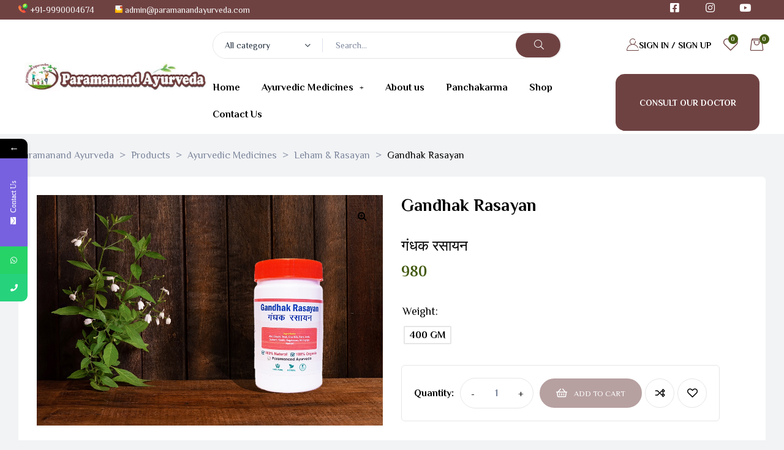

--- FILE ---
content_type: text/html; charset=UTF-8
request_url: https://paramanandayurveda.com/product/gandhak-rasayan/
body_size: 41328
content:
<!doctype html>
<html lang="en-US" prefix="og: https://ogp.me/ns#" class="no-js">
<head>
    <meta charset="UTF-8">
    <meta name="viewport" content="width=device-width, initial-scale=1">
    <link rel="profile" href="http://gmpg.org/xfn/11">
					<script>document.documentElement.className = document.documentElement.className + ' yes-js js_active js'</script>
							<style>								
					form#stickyelements-form input::-moz-placeholder{
						color: #4F4F4F;
					} 
					form#stickyelements-form input::-ms-input-placeholder{
						color: #4F4F4F					} 
					form#stickyelements-form input::-webkit-input-placeholder{
						color: #4F4F4F					}
					form#stickyelements-form input::placeholder{
						color: #4F4F4F					}
					form#stickyelements-form textarea::placeholder {
						color: #4F4F4F					}
					form#stickyelements-form textarea::-moz-placeholder {
						color: #4F4F4F					}
			</style>	
			
<!-- Search Engine Optimization by Rank Math - https://rankmath.com/ -->
<title>Gandhak Rasayan - Paramanand Ayurveda</title>
<meta name="description" content="Gandhak rasayan is a herbo mineral ayurvedic medicine used in the treatment of a wide variety of diseases. There are a huge number of gandhak rasayan benefits"/>
<meta name="robots" content="follow, index, max-snippet:-1, max-video-preview:-1, max-image-preview:large"/>
<link rel="canonical" href="https://paramanandayurveda.com/product/gandhak-rasayan/" />
<meta property="og:locale" content="en_US" />
<meta property="og:type" content="product" />
<meta property="og:title" content="Gandhak Rasayan - Paramanand Ayurveda" />
<meta property="og:description" content="Gandhak rasayan is a herbo mineral ayurvedic medicine used in the treatment of a wide variety of diseases. There are a huge number of gandhak rasayan benefits" />
<meta property="og:url" content="https://paramanandayurveda.com/product/gandhak-rasayan/" />
<meta property="og:site_name" content="paramanandayurveda" />
<meta property="og:updated_time" content="2025-01-11T05:42:30-03:00" />
<meta property="og:image" content="https://paramanandayurveda.com/wp-content/uploads/2023/06/gandhak-rasayan-1.jpg" />
<meta property="og:image:secure_url" content="https://paramanandayurveda.com/wp-content/uploads/2023/06/gandhak-rasayan-1.jpg" />
<meta property="og:image:width" content="1080" />
<meta property="og:image:height" content="720" />
<meta property="og:image:alt" content="Gandhak Rasayan" />
<meta property="og:image:type" content="image/jpeg" />
<meta property="product:availability" content="instock" />
<meta name="twitter:card" content="summary_large_image" />
<meta name="twitter:title" content="Gandhak Rasayan - Paramanand Ayurveda" />
<meta name="twitter:description" content="Gandhak rasayan is a herbo mineral ayurvedic medicine used in the treatment of a wide variety of diseases. There are a huge number of gandhak rasayan benefits" />
<meta name="twitter:image" content="https://paramanandayurveda.com/wp-content/uploads/2023/06/gandhak-rasayan-1.jpg" />
<meta name="twitter:label1" content="Price" />
<meta name="twitter:data1" content="&#8377;980" />
<meta name="twitter:label2" content="Availability" />
<meta name="twitter:data2" content="In stock" />
<script type="application/ld+json" class="rank-math-schema">{"@context":"https://schema.org","@graph":[{"@type":["Hospital","Organization"],"@id":"https://paramanandayurveda.com/#organization","name":"paramanandayurveda","url":"https://paramanandayurveda.com","logo":{"@type":"ImageObject","@id":"https://paramanandayurveda.com/#logo","url":"https://paramanandayurveda.com/wp-content/uploads/2023/05/cropped-Ayurveda2_1-1.jpg","contentUrl":"https://paramanandayurveda.com/wp-content/uploads/2023/05/cropped-Ayurveda2_1-1.jpg","caption":"paramanandayurveda","inLanguage":"en-US","width":"753","height":"121"},"openingHours":["Monday,Tuesday,Wednesday,Thursday,Friday,Saturday,Sunday 09:00-17:00"],"image":{"@id":"https://paramanandayurveda.com/#logo"}},{"@type":"WebSite","@id":"https://paramanandayurveda.com/#website","url":"https://paramanandayurveda.com","name":"paramanandayurveda","publisher":{"@id":"https://paramanandayurveda.com/#organization"},"inLanguage":"en-US"},{"@type":"ImageObject","@id":"https://paramanandayurveda.com/wp-content/uploads/2023/06/gandhak-rasayan-1.jpg","url":"https://paramanandayurveda.com/wp-content/uploads/2023/06/gandhak-rasayan-1.jpg","width":"1080","height":"720","inLanguage":"en-US"},{"@type":"BreadcrumbList","@id":"https://paramanandayurveda.com/product/gandhak-rasayan/#breadcrumb","itemListElement":[{"@type":"ListItem","position":"1","item":{"@id":"https://paramanandayurveda.com","name":"Home"}},{"@type":"ListItem","position":"2","item":{"@id":"https://paramanandayurveda.com/product/gandhak-rasayan/","name":"Gandhak Rasayan"}}]},{"@type":"ItemPage","@id":"https://paramanandayurveda.com/product/gandhak-rasayan/#webpage","url":"https://paramanandayurveda.com/product/gandhak-rasayan/","name":"Gandhak Rasayan - Paramanand Ayurveda","datePublished":"2023-05-30T09:21:00-03:00","dateModified":"2025-01-11T05:42:30-03:00","isPartOf":{"@id":"https://paramanandayurveda.com/#website"},"primaryImageOfPage":{"@id":"https://paramanandayurveda.com/wp-content/uploads/2023/06/gandhak-rasayan-1.jpg"},"inLanguage":"en-US","breadcrumb":{"@id":"https://paramanandayurveda.com/product/gandhak-rasayan/#breadcrumb"}},{"@type":"Product","name":"Gandhak Rasayan - Paramanand Ayurveda","description":"Gandhak rasayan is a herbo mineral ayurvedic medicine used in the treatment of a wide variety of diseases. There are a huge number of gandhak rasayan benefits for which more and more people want to use it. Not only in India, but gandhak rasayan for health is gaining popularity in every corner of the world. The only doubt about the safety of using minerals as ingredients in ayurvedic medicines is finally clear with so many research studies verifying the claims of ancient ayurvedic texts. However, these studies clearly indicate that the safety as well as effectiveness of gandhak rasayan depends on the purification process. So, you should be sure that the gandhak rasayan you are using contain only purified gandhak. Otherwise, the outcomes are going to be completely different. We will tell you how to get natural and safe gandhak rasayan for health. Before that let us see the ingredients of gandhak rasayan and after this we will see the list of gandhak rasayan benefits.","category":"Ayurvedic Medicines &gt; Leham &amp; Rasayan","mainEntityOfPage":{"@id":"https://paramanandayurveda.com/product/gandhak-rasayan/#webpage"},"offers":{"@type":"Offer","price":"980","priceValidUntil":"2027-12-31","priceCurrency":"INR","availability":"http://schema.org/InStock","seller":{"@type":"Organization","@id":"https://paramanandayurveda.com/","name":"paramanandayurveda","url":"https://paramanandayurveda.com","logo":"https://paramanandayurveda.com/wp-content/uploads/2023/05/cropped-Ayurveda2_1-1.jpg"},"url":"https://paramanandayurveda.com/product/gandhak-rasayan/"},"@id":"https://paramanandayurveda.com/product/gandhak-rasayan/#richSnippet","image":{"@id":"https://paramanandayurveda.com/wp-content/uploads/2023/06/gandhak-rasayan-1.jpg"}}]}</script>
<!-- /Rank Math WordPress SEO plugin -->

<link rel='dns-prefetch' href='//stats.wp.com' />
<link rel='dns-prefetch' href='//fonts.googleapis.com' />
<link href='//fonts.gstatic.com' crossorigin rel='preconnect' />
<link rel="alternate" type="application/rss+xml" title="Paramanand Ayurveda &raquo; Feed" href="https://paramanandayurveda.com/feed/" />
<link rel="alternate" type="application/rss+xml" title="Paramanand Ayurveda &raquo; Comments Feed" href="https://paramanandayurveda.com/comments/feed/" />
<link rel="alternate" type="application/rss+xml" title="Paramanand Ayurveda &raquo; Gandhak Rasayan Comments Feed" href="https://paramanandayurveda.com/product/gandhak-rasayan/feed/" />
<script>
window._wpemojiSettings = {"baseUrl":"https:\/\/s.w.org\/images\/core\/emoji\/14.0.0\/72x72\/","ext":".png","svgUrl":"https:\/\/s.w.org\/images\/core\/emoji\/14.0.0\/svg\/","svgExt":".svg","source":{"concatemoji":"https:\/\/paramanandayurveda.com\/wp-includes\/js\/wp-emoji-release.min.js?ver=6.3.7"}};
/*! This file is auto-generated */
!function(i,n){var o,s,e;function c(e){try{var t={supportTests:e,timestamp:(new Date).valueOf()};sessionStorage.setItem(o,JSON.stringify(t))}catch(e){}}function p(e,t,n){e.clearRect(0,0,e.canvas.width,e.canvas.height),e.fillText(t,0,0);var t=new Uint32Array(e.getImageData(0,0,e.canvas.width,e.canvas.height).data),r=(e.clearRect(0,0,e.canvas.width,e.canvas.height),e.fillText(n,0,0),new Uint32Array(e.getImageData(0,0,e.canvas.width,e.canvas.height).data));return t.every(function(e,t){return e===r[t]})}function u(e,t,n){switch(t){case"flag":return n(e,"\ud83c\udff3\ufe0f\u200d\u26a7\ufe0f","\ud83c\udff3\ufe0f\u200b\u26a7\ufe0f")?!1:!n(e,"\ud83c\uddfa\ud83c\uddf3","\ud83c\uddfa\u200b\ud83c\uddf3")&&!n(e,"\ud83c\udff4\udb40\udc67\udb40\udc62\udb40\udc65\udb40\udc6e\udb40\udc67\udb40\udc7f","\ud83c\udff4\u200b\udb40\udc67\u200b\udb40\udc62\u200b\udb40\udc65\u200b\udb40\udc6e\u200b\udb40\udc67\u200b\udb40\udc7f");case"emoji":return!n(e,"\ud83e\udef1\ud83c\udffb\u200d\ud83e\udef2\ud83c\udfff","\ud83e\udef1\ud83c\udffb\u200b\ud83e\udef2\ud83c\udfff")}return!1}function f(e,t,n){var r="undefined"!=typeof WorkerGlobalScope&&self instanceof WorkerGlobalScope?new OffscreenCanvas(300,150):i.createElement("canvas"),a=r.getContext("2d",{willReadFrequently:!0}),o=(a.textBaseline="top",a.font="600 32px Arial",{});return e.forEach(function(e){o[e]=t(a,e,n)}),o}function t(e){var t=i.createElement("script");t.src=e,t.defer=!0,i.head.appendChild(t)}"undefined"!=typeof Promise&&(o="wpEmojiSettingsSupports",s=["flag","emoji"],n.supports={everything:!0,everythingExceptFlag:!0},e=new Promise(function(e){i.addEventListener("DOMContentLoaded",e,{once:!0})}),new Promise(function(t){var n=function(){try{var e=JSON.parse(sessionStorage.getItem(o));if("object"==typeof e&&"number"==typeof e.timestamp&&(new Date).valueOf()<e.timestamp+604800&&"object"==typeof e.supportTests)return e.supportTests}catch(e){}return null}();if(!n){if("undefined"!=typeof Worker&&"undefined"!=typeof OffscreenCanvas&&"undefined"!=typeof URL&&URL.createObjectURL&&"undefined"!=typeof Blob)try{var e="postMessage("+f.toString()+"("+[JSON.stringify(s),u.toString(),p.toString()].join(",")+"));",r=new Blob([e],{type:"text/javascript"}),a=new Worker(URL.createObjectURL(r),{name:"wpTestEmojiSupports"});return void(a.onmessage=function(e){c(n=e.data),a.terminate(),t(n)})}catch(e){}c(n=f(s,u,p))}t(n)}).then(function(e){for(var t in e)n.supports[t]=e[t],n.supports.everything=n.supports.everything&&n.supports[t],"flag"!==t&&(n.supports.everythingExceptFlag=n.supports.everythingExceptFlag&&n.supports[t]);n.supports.everythingExceptFlag=n.supports.everythingExceptFlag&&!n.supports.flag,n.DOMReady=!1,n.readyCallback=function(){n.DOMReady=!0}}).then(function(){return e}).then(function(){var e;n.supports.everything||(n.readyCallback(),(e=n.source||{}).concatemoji?t(e.concatemoji):e.wpemoji&&e.twemoji&&(t(e.twemoji),t(e.wpemoji)))}))}((window,document),window._wpemojiSettings);
</script>
<style>
img.wp-smiley,
img.emoji {
	display: inline !important;
	border: none !important;
	box-shadow: none !important;
	height: 1em !important;
	width: 1em !important;
	margin: 0 0.07em !important;
	vertical-align: -0.1em !important;
	background: none !important;
	padding: 0 !important;
}
</style>
	<link rel='stylesheet' id='opal-boostrap-css' href='https://paramanandayurveda.com/wp-content/themes/medilazar/assets/css/opal-boostrap.css?ver=6.3.7' media='all' />
<link rel='stylesheet' id='wp-block-library-css' href='https://paramanandayurveda.com/wp-includes/css/dist/block-library/style.min.css?ver=6.3.7' media='all' />
<link rel='stylesheet' id='elementor-frontend-css' href='https://paramanandayurveda.com/wp-content/plugins/elementor/assets/css/frontend-lite.min.css?ver=3.13.2' media='all' />
<link rel='stylesheet' id='medilazar-style-css' href='https://paramanandayurveda.com/wp-content/themes/medilazar/style.css?ver=6.3.7' media='all' />
<style id='medilazar-style-inline-css'>
body, input, button, select, textarea{font-family:"Philosopher", -apple-system, BlinkMacSystemFont, "Segoe UI", Roboto, "Helvetica Neue", Arial, sans-serif;font-weight:400;color:#7d879c}html { font-size:16px;}.c-heading{color:#000000;}.c-primary{color:#6f4242;}.bg-primary{background-color:#6f4242;}.b-primary{border-color:#6f4242;}.button-primary:hover{background-color:#503030;border-color:#503030;}.c-secondary {color:#445b11;}.bg-secondary {background-color:#445b11;}.b-secondary{border-color:#445b11;}.button-secondary:hover{background-color:#232f09;}blockquote cite,.breadcrumb,.breadcrumb a,input[type="text"]::placeholder,input[type="email"]::placeholder,input[type="url"]::placeholder,input[type="password"]::placeholder,input[type="search"]::placeholder,input[type="number"]::placeholder,input[type="tel"]::placeholder,input[type="range"]::placeholder,input[type="date"]::placeholder,input[type="month"]::placeholder,input[type="week"]::placeholder,input[type="time"]::placeholder,input[type="datetime"]::placeholder,input[type="datetime-local"]::placeholder,input[type="color"]::placeholder,input[type="text"],input[type="email"],input[type="url"],input[type="password"],input[type="search"],input[type="number"],input[type="tel"],input[type="range"],input[type="date"],input[type="month"],input[type="week"],input[type="time"],input[type="datetime"],input[type="datetime-local"],input[type="color"],textarea::placeholder,textarea,.mainmenu-container li a span,.tags-links a,.site-footer a,.c-body,.site-header-account .account-links-menu li a,.site-header-account .account-dashboard li a,.comment-form a,.tagcloud a,.cart-collaterals .cart_totals th,#payment .payment_methods li.woocommerce-notice,#payment .payment_methods li.woocommerce-notice--info,#payment .payment_methods li.woocommerce-info,table.woocommerce-checkout-review-order-table th,.opal-style-1.search-form-wapper .search-submit span,.opal-style-1.search-form-wapper .search-submit span:before,.elementor-nav-menu--dropdown a,.elementor-search-form--skin-minimal .elementor-search-form__icon,.elementor-search-form--skin-full_screen .elementor-search-form input.elementor-search-form__input[type="search"],.woocommerce-shipping-fields .select2-container--default .select2-selection--single .select2-selection__rendered,.woocommerce-billing-fields .select2-container--default .select2-selection--single .select2-selection__rendered,.opal-currency_switcher .list-currency button[type="submit"],li.product .posted_in a,.select-items div,.single-product div.type-product .summary .price del,.single-product div.type-product .product_meta .tagged_as a,.single-product div.type-product .product_meta .posted_in a,.single-product div.type-product .product_meta .sku,.single-product div.type-product .pbr-social-share a:not(:hover) {color:#7d879c; }.button-outline,.woo-variation-swatches .variable-items-wrapper .button-variable-item:not(.radio-variable-item),.btn-link,.elementor-element .elementor-button-link .elementor-button,.button-link,.elementor-wpcf7-button-link input[type="button"][type="submit"],.elementor-wpcf7-button-link input[type="submit"],.elementor-wpcf7-button-link button[type="submit"],.mailchimp-button-link button,.mailchimp-button-link button[type="submit"],.mailchimp-button-link input[type="submit"],.widget-area strong,h1,.site-title,h2,h3,.page-header .page-title,h4,h5,h6,.h1,.h2,.h3,.h4,.h5,.h6,.tags-links .tags-title,blockquote,.breadcrumb li.current,.breadcrumb li .current-item,.breadcrumb > span.current,.breadcrumb > span .current-item,.form-group .form-row label,label,th,a,.main-navigation .top-menu > li > a,.menu-toggle,.vertical-navigation ul.menu > li > a,.page-numbers.next:not(ul),.page-numbers.prev:not(ul),.header-search .search-button,.entry-meta .author a:not(:hover),.pbr-social-share a,.entry-content blockquote cite a,.entry-content dt,.entry-content th,.site-header-account > a i,.site-header-account > a .text-account,.site-header-account > a .submenu-indicator,.comment-content strong,.comment-author,.comment-author a,.comment-metadata a.comment-edit-link,.comment-reply-link,.comment-content table th,.comment-content dt,.widget_search button[type="submit"],.widget_meta a,.widget_pages a,.widget_archive a,.widget_categories a,.widget_nav_menu a,.c-heading,fieldset legend,.post-navigation .nav-link a,.author-wrapper .author-name,.search .site-content .page-title,#secondary .widget_product_categories .current-cat > a,#secondary .widget_product_categories .current-cat > .count,.widget_recent_entries li.item-recent-post a,table.shop_table_responsive tbody th,.filter-close,table.cart:not(.wishlist_table) th,.cart-collaterals .cart_totals .order-total .woocommerce-Price-amount,.cart-collaterals .cart_totals .amount,.woocommerce-checkout .woocommerce-form-coupon-toggle .woocommerce-info,#payment .payment_methods > .wc_payment_method > label,table.woocommerce-checkout-review-order-table .order-total .woocommerce-Price-amount,table.woocommerce-checkout-review-order-table .product-name,.woocommerce-billing-fields label,.woocommerce-billing-fields > h3,.page-header .woocommerce-billing-fields > .page-title,.woocommerce-additional-fields label,.cart th,.shop_table th,.woocommerce-account .woocommerce-MyAccount-content strong,.woocommerce-account .woocommerce-MyAccount-content .woocommerce-Price-amount,.osf-sorting .gridlist-toggle a.active,.osf-sorting .gridlist-toggle a:hover,#reviews .commentlist li .woocommerce-review__author,.woocommerce-Tabs-panel table.shop_attributes th,#osf-accordion-container table.shop_attributes th,.single-product div.type-product .quantity_label,.single-product div.type-product form.cart .quantity,.single-product div.type-product table.variations label,.woocommerce-tabs ul.tabs li a,.woocommerce-tabs#osf-accordion-container [data-accordion] [data-control],.woocommerce-widget-layered-nav .osf-label-type,.woo-variation-swatches-stylesheet-disabled .variable-items-wrapper .variable-item:not(.radio-variable-item).button-variable-item:not(.disabled) .variable-item-span,.elementor-element .elementor-widget-wp-widget-recent-posts .title-post a,.elementor-featured-box-wrapper .elementor-featured-box-icon i,.elementor-featured-box-wrapper .elementor-featured-box-title,.elementor-widget-opal-image-hotspots .elementor-accordion .elementor-tab-title,.elementor-nav-menu--main .elementor-nav-menu a,.elementor-price-table__currency,.elementor-price-table__integer-part,.elementor-price-table__feature-inner span.item-active,.elementor-price-table__period,.countdown-times b,.elementor-progress-percentage,.elementor-widget-progress .elementor-title,.elementor-teams-wrapper .elementor-team-name,.elementor-widget-opal-testimonials .elementor-testimonial-title,.elementor-widget-opal-testimonials .elementor-testimonial-name,.header-button i,.header-button .title,.header-button .count-text,.header-button .amount,.header-button .text-wishlist,.wishlist_table .product-price,.stock .label,li.product h2 a,li.product h3 a,li.product .page-header .page-title a,.page-header li.product .page-title a,li.product .woocommerce-loop-product__title a,.shop-action .yith-wcqv-button,.shop-action .yith-wcwl-add-to-wishlist > div > a,.shop-action .compare,.single-product div.type-product .product_meta,.single-product div.type-product .pbr-social-share .social-share-header,.widget_price_filter .price_slider_amount {color:#000000; }.button-custom:hover i,.breadcrumb a:hover,.breadcrumb a:hover span,.list-check li:before,.main-navigation .top-menu > li:hover > a,.main-navigation .top-menu > li:active > a,.main-navigation .top-menu > li:focus > a,.mainmenu-container li.current-menu-item > a,.mainmenu-container li.current-menu-parent > a,.mainmenu-container .menu-item > a:hover,.page-numbers:not(ul),.page-numbers.next:not(ul):hover,.page-numbers.prev:not(ul):hover,.site-header .header-group .search-submit:hover,.site-header .header-group .search-submit:focus,.entry-header .entry-title a:hover,.entry-meta a,.entry-meta .entry-date,.entry-meta .meta-inner i,.pbr-social-share a:hover,.post-navigation > div:hover .nav-title,.post-navigation > div:hover a,.post-navigation > div:hover b,.site-header-account > a:hover i,.site-header-account > a:hover .text-account,.site-header-account > a:hover .submenu-indicator,.comment-author a:hover,.comment-metadata a:hover,.title-with-icon:before,.widget_recent_entries li a:hover,.widget_recent_entries li a:active,.widget_recent_entries .post-date,.button-outline-primary,.cat-links a,.elementor-wpcf7-button-outline_primary input[type="button"],.elementor-wpcf7-button-outline_primary input[type="submit"],.elementor-wpcf7-button-outline_primary button[type="submit"],.mailchimp-button-outline_primary button,.mailchimp-button-outline_primary button[type="submit"],.mailchimp-button-outline_primary input[type="submit"],.elementor-element .elementor-button-outline_primary .elementor-button,.c-primary,.mainmenu-container ul ul .menu-item > a:hover,.mainmenu-container ul ul .menu-item > a:active,.mainmenu-container ul ul .menu-item > a:focus,.navigation-button .menu-toggle:hover,.navigation-button .menu-toggle:focus,.entry-content blockquote cite a:hover,.site-header-account .account-dropdown a.register-link,.site-header-account .account-dropdown a.lostpass-link,.comment-form a:hover,#secondary .elementor-widget-container h5:first-of-type,.elementor-featured-box-wrapper:hover .elementor-featured-box-icon i:before,.elementor-nav-menu-popup .mfp-close,.site-header-cart .widget_shopping_cart .product_list_widget li a:hover,.site-header-cart .widget_shopping_cart .product_list_widget li a:focus,.site-header-cart .shopping_cart_nav .product_list_widget li a:hover,.site-header-cart .shopping_cart_nav .product_list_widget li a:focus,.woocommerce-checkout .woocommerce-form-coupon-toggle .woocommerce-info a,.woocommerce-checkout .woocommerce-form-coupon-toggle .woocommerce-info a:hover,.woocommerce-privacy-policy-link,.opal-currency_switcher .list-currency button[type="submit"]:hover,.opal-currency_switcher .list-currency li.active button[type="submit"],ul.products li .posfed_in a:hover,ul.products li.product .posfed_in a:hover,.select-items div:hover,.single-product div.type-product .woocommerce-product-gallery .woocommerce-product-gallery__trigger:hover,.woocommerce-tabs ul.tabs li a:hover,.woocommerce-tabs ul.tabs li.active a,.button-wrapper #chart-button,.product_list_widget a:hover,.product_list_widget a:active,.product_list_widget a:focus,.woocommerce-product-list-3 a:hover,.woocommerce-product-list-3 a:active,.woocommerce-product-list-3 a:focus,#secondary .elementor-widget-wp-widget-recent-posts a,.elementor-element .elementor-widget-wp-widget-recent-posts .title-post a:hover,.elementor-brand-wrapper .elementor-brand-description,.contactform-content .form-title,.elementor-opal-countdown-wrapper .elementor-countdown-digits,.elementor-widget-icon-box.elementor-view-framed:hover .elementor-icon,.elementor-widget-icon-box.elementor-view-framed:not(:hover) .elementor-icon,.elementor-widget-icon-box.elementor-view-default:hover .elementor-icon,.elementor-widget-icon-box.elementor-view-default:not(:hover) .elementor-icon,.elementor-widget-icon-box:hover .elementor-icon-box-title,.elementor-widget.elementor-widget-icon-list .elementor-icon-list-item:not(:hover) i,.elementor-widget.elementor-widget-icon-list .elementor-icon-list-item:not(:hover) .elementor-icon-list-text,.elementor-widget.elementor-widget-icon-list .elementor-icon-list-item:hover i,.elementor-widget.elementor-widget-icon-list .elementor-icon-list-item:hover .elementor-icon-list-text,.elementor-widget-icon.elementor-view-default .elementor-icon,.elementor-widget-icon.elementor-view-framed .elementor-icon,.elementor-widget-opal-image-hotspots .elementor-accordion .elementor-tab-title.elementor-active,.elementor-nav-menu--main.elementor-nav-menu--layout-horizontal .elementor-nav-menu a.elementor-sub-item.elementor-item-active,.elementor-nav-menu--main .elementor-item.highlighted,.elementor-nav-menu--main .elementor-item.elementor-item-active,.elementor-nav-menu--main .elementor-item:hover,.elementor-nav-menu--main .elementor-item:focus,.elementor-nav-menu--main .current-menu-ancestor .elementor-item.has-submenu,.elementor-nav-menu--main .current-menu-item > .elementor-item,.elementor-nav-menu--popup .elementor-item.highlighted,.elementor-nav-menu--popup .elementor-item.elementor-item-active,.elementor-nav-menu--popup .elementor-item:hover,.elementor-nav-menu--popup .elementor-item:focus,.elementor-nav-menu--popup .elementor-nav-menu--dropdown a:hover,.elementor-nav-menu--popup .elementor-nav-menu--dropdown a.highlighted,.elementor-nav-menu--dropdown:not(.mega-menu) a:hover,.elementor-nav-menu--dropdown:not(.mega-menu) a.highlighted,.elementor-nav-menu--dropdown:not(.mega-menu) a.has-submenu,.elementor-menu-toggle:hover i,.elementor-menu-toggle:hover .menu-toggle-title,.elementor-widget-opal-phone:not(:hover) i,.elementor-widget-opal-phone:not(:hover) .elementor-phone-title,.elementor-widget-opal-phone:not(:hover) .elementor-phone-subtitle,.portfolio .portfolio-content .entry-title a:hover,.portfolio .entry-category a:hover,.elementor-portfolio-style-overlay .portfolio .portfolio-content .entry-title a:hover,.elementor-portfolio-style-overlay .portfolio .portfolio-content .entry-category a:hover,.elementor-portfolio__filter:hover,.single-portfolio-navigation .nav-link:hover span,.elementor-button-default .elementor-button,.elementor-search-form--skin-full_screen .elementor-search-form__toggle:hover,.elementor-widget-social-icons.elementor-social-custom .elementor-social-icon:hover i,.elementor-teams-wrapper .elementor-team-name:hover,.elementor-video-icon,.header-button:hover i,.header-button:hover .title,.header-button:hover .count-text,.header-button:hover .amount,.header-button:hover .text-wishlist,.filter-toggle:hover,.stock.in-stock .stock-availability,.woocommerce-MyAccount-navigation ul li.is-active a,.shop-action .yith-wcwl-add-to-wishlist > div.yith-wcwl-wishlistexistsbrowse > a:not(:hover),.shop-action .yith-wcwl-add-to-wishlist > div.yith-wcwl-wishlistaddedbrowse > a:not(:hover),.single-product div.type-product .entry-summary .yith-wcwl-add-to-wishlist > div.yith-wcwl-wishlistexistsbrowse > a:not(:hover),.single-product div.type-product .entry-summary .yith-wcwl-add-to-wishlist > div.yith-wcwl-wishlistaddedbrowse > a:not(:hover) {color:#6f4242; }.f-primary {fill:#6f4242; }.mp-level::-webkit-scrollbar-thumb,.page-numbers:not(ul):not(.dots):not(.next):not(.prev):hover,.page-numbers:not(ul):not(.dots):not(.next):not(.prev):focus,.page-numbers.current:not(ul):not(.dots):not(.next):not(.prev),.more-link i,.more-link:after,.page-links a:hover .page-number,.page-links a:focus .page-number,.page-links .current .page-number,.page-links > .page-number,.scrollup,.tagcloud a:hover,.tagcloud a:focus,.button-primary,input[type="reset"],input.secondary[type="button"],input.secondary[type="reset"],input.secondary[type="submit"],input[type="button"],input[type="submit"],button[type="submit"],.secondary-button .search-submit,.elementor-wpcf7-button-primary input[type="button"][type="submit"],.elementor-wpcf7-button-primary input[type="submit"],.elementor-wpcf7-button-primary button[type="submit"],.mailchimp-button-primary button,.mailchimp-button-primary button[type="submit"],.mailchimp-button-primary input[type="submit"],.wc-proceed-to-checkout a.checkout-button,.wishlist_table .product-add-to-cart .add_to_cart,.widget_shopping_cart .buttons .button:nth-child(odd),.button-default:hover,.button-dark:hover,.elementor-element .elementor-button-dark .elementor-button:hover,.elementor-wpcf7-button-dark input:hover[type="submit"],.elementor-wpcf7-button-dark button:hover[type="submit"],.mailchimp-button-dark button:hover,.mailchimp-button-dark input:hover[type="submit"],form.woocommerce-form-login .button:hover[type="submit"],form.register .button:hover[type="submit"],.button-dark:active,.elementor-element .elementor-button-dark .elementor-button:active,.elementor-wpcf7-button-dark input:active[type="submit"],.elementor-wpcf7-button-dark button:active[type="submit"],.mailchimp-button-dark button:active,.mailchimp-button-dark input:active[type="submit"],form.woocommerce-form-login .button:active[type="submit"],form.register .button:active[type="submit"],.button-dark:focus,.elementor-element .elementor-button-dark .elementor-button:focus,.elementor-wpcf7-button-dark input:focus[type="submit"],.elementor-wpcf7-button-dark button:focus[type="submit"],.mailchimp-button-dark button:focus,.mailchimp-button-dark input:focus[type="submit"],form.woocommerce-form-login .button:focus[type="submit"],form.register .button:focus[type="submit"],.button-outline-dark:hover,.elementor-element .elementor-button-outline_dark .elementor-button:hover,.button-outline-dark:active,.elementor-element .elementor-button-outline_dark .elementor-button:active,.button-outline-dark:focus,.elementor-element .elementor-button-outline_dark .elementor-button:focus,.button-light:hover,.elementor-element .elementor-button-light .elementor-button:hover,.elementor-wpcf7-button-light input:hover[type="submit"],.elementor-wpcf7-button-light button:hover[type="submit"],.mailchimp-button-light button:hover,.mailchimp-button-light input:hover[type="submit"],.wishlist_table .product-add-to-cart .remove_from_wishlist:hover,.wishlist_table.mobile li .additional-info-wrapper a.remove_from_wishlist:hover,.button-light:active,.elementor-element .elementor-button-light .elementor-button:active,.elementor-wpcf7-button-light input:active[type="submit"],.elementor-wpcf7-button-light button:active[type="submit"],.mailchimp-button-light button:active,.mailchimp-button-light input:active[type="submit"],.wishlist_table .product-add-to-cart .remove_from_wishlist:active,.wishlist_table.mobile li .additional-info-wrapper a.remove_from_wishlist:active,.button-light:focus,.elementor-element .elementor-button-light .elementor-button:focus,.elementor-wpcf7-button-light input:focus[type="submit"],.elementor-wpcf7-button-light button:focus[type="submit"],.mailchimp-button-light button:focus,.mailchimp-button-light input:focus[type="submit"],.wishlist_table .product-add-to-cart .remove_from_wishlist:focus,.wishlist_table.mobile li .additional-info-wrapper a.remove_from_wishlist:focus,.elementor-element .elementor-button-primary .elementor-button,.button-outline:hover,.woo-variation-swatches .variable-items-wrapper .button-variable-item:hover:not(.radio-variable-item),.button-outline:active,.woo-variation-swatches .variable-items-wrapper .button-variable-item:active:not(.radio-variable-item),.button-outline.active,.woo-variation-swatches .variable-items-wrapper .active.button-variable-item:not(.radio-variable-item),.show > .button-outline.dropdown-toggle,.woo-variation-swatches .variable-items-wrapper .show > .dropdown-toggle.button-variable-item:not(.radio-variable-item),.button-outline-primary:hover,.cat-links a:hover,.elementor-wpcf7-button-outline_primary input:hover[type="button"],.elementor-wpcf7-button-outline_primary input:hover[type="submit"],.elementor-wpcf7-button-outline_primary button:hover[type="submit"],.mailchimp-button-outline_primary button:hover,.mailchimp-button-outline_primary input:hover[type="submit"],.button-outline-primary:active,.cat-links a:active,.elementor-wpcf7-button-outline_primary input:active[type="button"],.elementor-wpcf7-button-outline_primary input:active[type="submit"],.elementor-wpcf7-button-outline_primary button:active[type="submit"],.mailchimp-button-outline_primary button:active,.mailchimp-button-outline_primary input:active[type="submit"],.button-outline-primary.active,.cat-links a.active,.elementor-wpcf7-button-outline_primary input.active[type="button"],.elementor-wpcf7-button-outline_primary input.active[type="submit"],.elementor-wpcf7-button-outline_primary button.active[type="submit"],.mailchimp-button-outline_primary button.active,.mailchimp-button-outline_primary input.active[type="submit"],.show > .button-outline-primary.dropdown-toggle,.cat-links .show > a.dropdown-toggle,.elementor-wpcf7-button-outline_primary .show > input.dropdown-toggle[type="button"],.elementor-wpcf7-button-outline_primary .show > input.dropdown-toggle[type="submit"],.elementor-wpcf7-button-outline_primary .show > button.dropdown-toggle[type="submit"],.mailchimp-button-outline_primary .show > button.dropdown-toggle,.mailchimp-button-outline_primary .show > input.dropdown-toggle[type="submit"],.elementor-element .elementor-button-outline_primary .elementor-button:hover,.elementor-element .elementor-button-outline_primary .elementor-button:active,.elementor-element .elementor-button-outline_primary .elementor-button:focus,.bg-primary,.owl-theme .owl-nav [class*='owl-']:hover:before,.elementor-element .elementor-button-secondary .elementor-button:after,.elementor-element .elementor-button-outline_secondary .elementor-button:before,.elementor-element .elementor-button-link .elementor-button .elementor-button-icon,.elementor-cta .elementor-cta_circle,.elementor-widget-divider .elementor-divider-separator:before,.elementor-icon-bg-yes .elementor-featured-box-wrapper .elementor-featured-box-icon i:after,.elementor-flip-box__front,.elementor-widget-icon-box.elementor-view-stacked:not(:hover) .elementor-icon,.elementor-widget-icon-box.elementor-view-stacked:hover .elementor-icon,.elementor-text-underline-yes .elementor-icon-list-item:hover .elementor-icon-list-text:before,.elementor-widget-icon.elementor-view-stacked .elementor-icon,.elementor-widget-opal-image-hotspots .scrollbar-inner > .scroll-element .scroll-bar,.opal-image-hotspots-main-icons .opal-image-hotspots-icon,.elementor-widget-opal-image-gallery .gallery-item-overlay,.elementor-widget-opal-image-gallery .elementor-galerry__filter.elementor-active,.elementor-nav-menu--main.elementor-nav-menu--layout-horizontal:not(.e--pointer-framed) .elementor-nav-menu > li.current-menu-parent > a:before,.elementor-nav-menu--main.elementor-nav-menu--layout-horizontal:not(.e--pointer-framed) .elementor-nav-menu > li.current-menu-parent > a:after,.elementor-nav-menu--main.e--pointer-dot .elementor-item.elementor-item-active:before,.elementor-nav-menu--main.e--pointer-dot .elementor-item:not(:hover):before,.elementor-nav-menu--main.e--pointer-dot .elementor-item:hover:before,.elementor-nav-menu--main:not(.e--pointer-framed) .elementor-item.elementor-item-active:before,.elementor-nav-menu--main:not(.e--pointer-framed) .elementor-item.elementor-item-active:after,.elementor-nav-menu--main:not(.e--pointer-framed) .elementor-item:before,.elementor-nav-menu--main:not(.e--pointer-framed) .elementor-item:after,.elementor-nav-menu--popup.e--pointer-dot .elementor-item.elementor-item-active:before,.elementor-nav-menu--popup.e--pointer-dot .elementor-item:hover:before,.e--pointer-dot .elementor-item:before,.e--pointer-underline .elementor-item .menu-title:before,.e--pointer-underline .elementor-item .menu-title:after,.single-portfolio-summary .pbr-social-share a:hover,.opal-product-tooltipster .tooltipster-content,.elementor-teams-wrapper .team-icon-socials a,.timeline-item .timeline-thumbnail:after,.header-button:hover .count,.notification-added-to-cart .ns-content,#payment .place-order .button:hover,.shop-action a[class*="product_type_"]:before,.shop-action .yith-wcqv-button:hover,.shop-action .yith-wcwl-add-to-wishlist > div > a:hover,.shop-action .compare:hover,.single-product[class*="opal-comment-form"] .comment-form .form-submit .submit:hover,.single-product[class*="opal-comment-form"] .comment-form .form-submit .submit:active,.single-product[class*="opal-comment-form"] .comment-form .form-submit .submit:focus,.widget_price_filter .ui-slider .ui-slider-handle,.widget_price_filter .ui-slider .ui-slider-range,.handheld-footer-bar .cart .footer-cart-contents .count {background-color:#6f4242; }.button-outline-secondary,.elementor-wpcf7-button-outline_secondary input[type="button"][type="submit"],.elementor-wpcf7-button-outline_secondary input[type="submit"],.elementor-wpcf7-button-outline_secondary button[type="submit"],.mailchimp-button-outline_secondary button,.mailchimp-button-outline_secondary button[type="submit"],.mailchimp-button-outline_secondary input[type="submit"],.elementor-element.elementor-button-link .elementor-button:hover,blockquote:before,input[type="text"]:focus,input[type="email"]:focus,input[type="url"]:focus,input[type="password"]:focus,input[type="search"]:focus,input[type="number"]:focus,input[type="tel"]:focus,input[type="range"]:focus,input[type="date"]:focus,input[type="month"]:focus,input[type="week"]:focus,input[type="time"]:focus,input[type="datetime"]:focus,input[type="datetime-local"]:focus,input[type="color"]:focus,textarea:focus,.tagcloud a:hover,.tagcloud a:focus,.button-primary,input[type="reset"],input.secondary[type="button"],input.secondary[type="reset"],input.secondary[type="submit"],input[type="button"],input[type="submit"],button[type="submit"],.secondary-button .search-submit,.elementor-wpcf7-button-primary input[type="button"][type="submit"],.elementor-wpcf7-button-primary input[type="submit"],.elementor-wpcf7-button-primary button[type="submit"],.mailchimp-button-primary button,.mailchimp-button-primary button[type="submit"],.mailchimp-button-primary input[type="submit"],.wc-proceed-to-checkout a.checkout-button,.wishlist_table .product-add-to-cart .add_to_cart,.widget_shopping_cart .buttons .button:nth-child(odd),.button-default:hover,.button-dark:hover,.elementor-element .elementor-button-dark .elementor-button:hover,.elementor-wpcf7-button-dark input:hover[type="submit"],.elementor-wpcf7-button-dark button:hover[type="submit"],.mailchimp-button-dark button:hover,.mailchimp-button-dark input:hover[type="submit"],form.woocommerce-form-login .button:hover[type="submit"],form.register .button:hover[type="submit"],.button-dark:active,.elementor-element .elementor-button-dark .elementor-button:active,.elementor-wpcf7-button-dark input:active[type="submit"],.elementor-wpcf7-button-dark button:active[type="submit"],.mailchimp-button-dark button:active,.mailchimp-button-dark input:active[type="submit"],form.woocommerce-form-login .button:active[type="submit"],form.register .button:active[type="submit"],.button-dark:focus,.elementor-element .elementor-button-dark .elementor-button:focus,.elementor-wpcf7-button-dark input:focus[type="submit"],.elementor-wpcf7-button-dark button:focus[type="submit"],.mailchimp-button-dark button:focus,.mailchimp-button-dark input:focus[type="submit"],form.woocommerce-form-login .button:focus[type="submit"],form.register .button:focus[type="submit"],.button-outline-dark:hover,.elementor-element .elementor-button-outline_dark .elementor-button:hover,.button-outline-dark:active,.elementor-element .elementor-button-outline_dark .elementor-button:active,.button-outline-dark:focus,.elementor-element .elementor-button-outline_dark .elementor-button:focus,.button-light:hover,.elementor-element .elementor-button-light .elementor-button:hover,.elementor-wpcf7-button-light input:hover[type="submit"],.elementor-wpcf7-button-light button:hover[type="submit"],.mailchimp-button-light button:hover,.mailchimp-button-light input:hover[type="submit"],.wishlist_table .product-add-to-cart .remove_from_wishlist:hover,.wishlist_table.mobile li .additional-info-wrapper a.remove_from_wishlist:hover,.button-light:active,.elementor-element .elementor-button-light .elementor-button:active,.elementor-wpcf7-button-light input:active[type="submit"],.elementor-wpcf7-button-light button:active[type="submit"],.mailchimp-button-light button:active,.mailchimp-button-light input:active[type="submit"],.wishlist_table .product-add-to-cart .remove_from_wishlist:active,.wishlist_table.mobile li .additional-info-wrapper a.remove_from_wishlist:active,.button-light:focus,.elementor-element .elementor-button-light .elementor-button:focus,.elementor-wpcf7-button-light input:focus[type="submit"],.elementor-wpcf7-button-light button:focus[type="submit"],.mailchimp-button-light button:focus,.mailchimp-button-light input:focus[type="submit"],.wishlist_table .product-add-to-cart .remove_from_wishlist:focus,.wishlist_table.mobile li .additional-info-wrapper a.remove_from_wishlist:focus,.elementor-element .elementor-button-primary .elementor-button,.button-outline-primary,.cat-links a,.elementor-wpcf7-button-outline_primary input[type="button"],.elementor-wpcf7-button-outline_primary input[type="submit"],.elementor-wpcf7-button-outline_primary button[type="submit"],.mailchimp-button-outline_primary button,.mailchimp-button-outline_primary button[type="submit"],.mailchimp-button-outline_primary input[type="submit"],.elementor-element .elementor-button-outline_primary .elementor-button,.button-outline:hover,.woo-variation-swatches .variable-items-wrapper .button-variable-item:hover:not(.radio-variable-item),.button-outline:active,.woo-variation-swatches .variable-items-wrapper .button-variable-item:active:not(.radio-variable-item),.button-outline.active,.woo-variation-swatches .variable-items-wrapper .active.button-variable-item:not(.radio-variable-item),.show > .button-outline.dropdown-toggle,.woo-variation-swatches .variable-items-wrapper .show > .dropdown-toggle.button-variable-item:not(.radio-variable-item),.button-outline-primary:hover,.cat-links a:hover,.elementor-wpcf7-button-outline_primary input:hover[type="button"],.elementor-wpcf7-button-outline_primary input:hover[type="submit"],.elementor-wpcf7-button-outline_primary button:hover[type="submit"],.mailchimp-button-outline_primary button:hover,.mailchimp-button-outline_primary input:hover[type="submit"],.button-outline-primary:active,.cat-links a:active,.elementor-wpcf7-button-outline_primary input:active[type="button"],.elementor-wpcf7-button-outline_primary input:active[type="submit"],.elementor-wpcf7-button-outline_primary button:active[type="submit"],.mailchimp-button-outline_primary button:active,.mailchimp-button-outline_primary input:active[type="submit"],.button-outline-primary.active,.cat-links a.active,.elementor-wpcf7-button-outline_primary input.active[type="button"],.elementor-wpcf7-button-outline_primary input.active[type="submit"],.elementor-wpcf7-button-outline_primary button.active[type="submit"],.mailchimp-button-outline_primary button.active,.mailchimp-button-outline_primary input.active[type="submit"],.show > .button-outline-primary.dropdown-toggle,.cat-links .show > a.dropdown-toggle,.elementor-wpcf7-button-outline_primary .show > input.dropdown-toggle[type="button"],.elementor-wpcf7-button-outline_primary .show > input.dropdown-toggle[type="submit"],.elementor-wpcf7-button-outline_primary .show > button.dropdown-toggle[type="submit"],.mailchimp-button-outline_primary .show > button.dropdown-toggle,.mailchimp-button-outline_primary .show > input.dropdown-toggle[type="submit"],.elementor-element .elementor-button-outline_primary .elementor-button:hover,.elementor-element .elementor-button-outline_primary .elementor-button:active,.elementor-element .elementor-button-outline_primary .elementor-button:focus,.b-primary,.owl-theme .owl-nav [class*='owl-']:hover:before,.elementor-widget-icon-box.elementor-view-framed:hover .elementor-icon,.elementor-widget-icon-box.elementor-view-framed:not(:hover) .elementor-icon,.elementor-widget-icon.elementor-view-default .elementor-icon,.elementor-widget-icon.elementor-view-framed .elementor-icon,.elementor-widget-opal-image-gallery .elementor-galerry__filter.elementor-active:before,.mc4wp-form-fields:focus-within,.e--pointer-framed .elementor-item.elementor-item-active:before,.e--pointer-framed .elementor-item.elementor-item-active:after,.e--pointer-framed .elementor-item:before,.e--pointer-framed .elementor-item:after,.elementor-nav-menu--main > .elementor-nav-menu,.elementor-nav-menu--main .elementor-nav-menu ul,ul.elementor-price-table__features-list,.elementor-search-form__container:not(.elementor-search-form--full-screen):focus-within,.elementor-search-form--skin-full_screen .elementor-search-form__toggle:hover,.site-header-cart .widget_shopping_cart,#payment .place-order .button:hover,.shop-action .yith-wcqv-button:hover,.shop-action .yith-wcwl-add-to-wishlist > div > a:hover,.shop-action .compare:hover,.single-product div.type-product .woocommerce-product-gallery .flex-control-thumbs li img.flex-active,.single-product div.type-product .woocommerce-product-gallery .flex-control-thumbs li:hover img,.single-product[class*="opal-comment-form"] .comment-form .form-submit .submit:hover,.single-product[class*="opal-comment-form"] .comment-form .form-submit .submit:active,.single-product[class*="opal-comment-form"] .comment-form .form-submit .submit:focus,.woocommerce-tabs ul.tabs li a:hover:after,.woocommerce-tabs ul.tabs li.active a:after,.otf-product-recently-content li:hover .product-thumbnail img {border-color:#6f4242; }.site-header-account .account-dropdown .account-wrap,.opal-product-tooltipster.tooltipster-base.tooltipster-top .tooltipster-arrow-background {border-top-color:#6f4242; }.main-navigation .top-menu > li:hover:before,.main-navigation .top-menu > li:active:before,.main-navigation .top-menu > li:focus:before,.site-header-account .account-dropdown .account-wrap:before,.elementor-nav-menu--layout-horizontal .elementor-nav-menu li.menu-item-has-children:before,.elementor-nav-menu--layout-horizontal .elementor-nav-menu li.has-mega-menu:before,.site-header-cart .widget_shopping_cart:before {border-bottom-color:#6f4242; }.opal-product-tooltipster.tooltipster-base.tooltipster-left .tooltipster-arrow-background {border-left-color:#6f4242; }.shop-action a[class*="product_type_"] {background-image:linear-gradient(to right, #6f4242 0, #6f4242 100%);}.btn-link:focus,.elementor-element .elementor-button-link .elementor-button:focus,.btn-link:hover,.elementor-element .elementor-button-link .elementor-button:hover,.button-link:focus,.elementor-wpcf7-button-link input:focus[type="submit"],.elementor-wpcf7-button-link button:focus[type="submit"],.mailchimp-button-link button:focus,.mailchimp-button-link input:focus[type="submit"],.button-link:hover,.elementor-wpcf7-button-link input:hover[type="submit"],.elementor-wpcf7-button-link button:hover[type="submit"],.mailchimp-button-link button:hover,.mailchimp-button-link input:hover[type="submit"],a:hover,a:active,.widget_search button[type="submit"]:hover,.widget_search button[type="submit"]:focus,.elementor-widget-opal-phone:hover i,.elementor-widget-opal-phone:hover .elementor-phone-title,.elementor-widget-opal-phone:hover .elementor-phone-subtitle,.elementor-search-form .elementor-search-form__submit:active,.elementor-search-form .elementor-search-form__submit:hover,li.product .posted_in a:hover,.single-product div.type-product .product_meta .tagged_as a:hover,.single-product div.type-product .product_meta .posted_in a:hover {color:#503030; }.tags-links a:hover,.scrollup:hover,.button-primary:hover,input:hover[type="reset"],input:hover[type="button"],input:hover[type="submit"],button:hover[type="submit"],.secondary-button .search-submit:hover,.elementor-wpcf7-button-primary input:hover[type="submit"],.elementor-wpcf7-button-primary button:hover[type="submit"],.mailchimp-button-primary button:hover,.wc-proceed-to-checkout a.checkout-button:hover,.wishlist_table .product-add-to-cart .add_to_cart:hover,.widget_shopping_cart .buttons .button:hover:nth-child(odd),.button-primary:active,input:active[type="reset"],input:active[type="button"],input:active[type="submit"],button:active[type="submit"],.secondary-button .search-submit:active,.elementor-wpcf7-button-primary input:active[type="submit"],.elementor-wpcf7-button-primary button:active[type="submit"],.mailchimp-button-primary button:active,.wc-proceed-to-checkout a.checkout-button:active,.wishlist_table .product-add-to-cart .add_to_cart:active,.widget_shopping_cart .buttons .button:active:nth-child(odd),.button-primary.active,input.active[type="reset"],input.active[type="button"],input.active[type="submit"],button.active[type="submit"],.secondary-button .active.search-submit,.elementor-wpcf7-button-primary input.active[type="submit"],.elementor-wpcf7-button-primary button.active[type="submit"],.mailchimp-button-primary button.active,.wc-proceed-to-checkout a.active.checkout-button,.wishlist_table .product-add-to-cart .active.add_to_cart,.widget_shopping_cart .buttons .active.button:nth-child(odd),.show > .button-primary.dropdown-toggle,.show > input.dropdown-toggle[type="reset"],.show > input.dropdown-toggle[type="button"],.show > input.dropdown-toggle[type="submit"],.show > button.dropdown-toggle[type="submit"],.secondary-button .show > .dropdown-toggle.search-submit,.elementor-wpcf7-button-primary .show > input.dropdown-toggle[type="submit"],.elementor-wpcf7-button-primary .show > button.dropdown-toggle[type="submit"],.mailchimp-button-primary .show > button.dropdown-toggle,.mailchimp-button-primary .show > input.dropdown-toggle[type="submit"],.wc-proceed-to-checkout .show > a.dropdown-toggle.checkout-button,.wishlist_table .product-add-to-cart .show > .dropdown-toggle.add_to_cart,.widget_shopping_cart .buttons .show > .dropdown-toggle.button:nth-child(odd),.elementor-element .elementor-button-primary .elementor-button:hover,.elementor-element .elementor-button-primary .elementor-button:active,.elementor-element .elementor-button-primary .elementor-button:focus,.single-product div.type-product .entry-summary .yith-wcwl-add-to-wishlist > div > a:hover,.single-product div.type-product .entry-summary .compare:hover {background-color:#503030; }.tags-links a:hover,.button-primary:hover,input:hover[type="reset"],input:hover[type="button"],input:hover[type="submit"],button:hover[type="submit"],.secondary-button .search-submit:hover,.elementor-wpcf7-button-primary input:hover[type="submit"],.elementor-wpcf7-button-primary button:hover[type="submit"],.mailchimp-button-primary button:hover,.wc-proceed-to-checkout a.checkout-button:hover,.wishlist_table .product-add-to-cart .add_to_cart:hover,.widget_shopping_cart .buttons .button:hover:nth-child(odd),.button-primary:active,input:active[type="reset"],input:active[type="button"],input:active[type="submit"],button:active[type="submit"],.secondary-button .search-submit:active,.elementor-wpcf7-button-primary input:active[type="submit"],.elementor-wpcf7-button-primary button:active[type="submit"],.mailchimp-button-primary button:active,.wc-proceed-to-checkout a.checkout-button:active,.wishlist_table .product-add-to-cart .add_to_cart:active,.widget_shopping_cart .buttons .button:active:nth-child(odd),.button-primary.active,input.active[type="reset"],input.active[type="button"],input.active[type="submit"],button.active[type="submit"],.secondary-button .active.search-submit,.elementor-wpcf7-button-primary input.active[type="submit"],.elementor-wpcf7-button-primary button.active[type="submit"],.mailchimp-button-primary button.active,.wc-proceed-to-checkout a.active.checkout-button,.wishlist_table .product-add-to-cart .active.add_to_cart,.widget_shopping_cart .buttons .active.button:nth-child(odd),.show > .button-primary.dropdown-toggle,.show > input.dropdown-toggle[type="reset"],.show > input.dropdown-toggle[type="button"],.show > input.dropdown-toggle[type="submit"],.show > button.dropdown-toggle[type="submit"],.secondary-button .show > .dropdown-toggle.search-submit,.elementor-wpcf7-button-primary .show > input.dropdown-toggle[type="submit"],.elementor-wpcf7-button-primary .show > button.dropdown-toggle[type="submit"],.mailchimp-button-primary .show > button.dropdown-toggle,.mailchimp-button-primary .show > input.dropdown-toggle[type="submit"],.wc-proceed-to-checkout .show > a.dropdown-toggle.checkout-button,.wishlist_table .product-add-to-cart .show > .dropdown-toggle.add_to_cart,.widget_shopping_cart .buttons .show > .dropdown-toggle.button:nth-child(odd),.elementor-element .elementor-button-primary .elementor-button:hover,.elementor-element .elementor-button-primary .elementor-button:active,.elementor-element .elementor-button-primary .elementor-button:focus,.single-product div.type-product .entry-summary .yith-wcwl-add-to-wishlist > div > a:hover,.single-product div.type-product .entry-summary .compare:hover,.woo-variation-swatches .variable-items-wrapper .variable-item.selected:not(.radio-variable-item),.woo-variation-swatches .variable-items-wrapper .variable-item.selected:not(.radio-variable-item):hover {border-color:#503030; }.vertical-navigation ul.menu > li > a:hover,.vertical-navigation ul.menu > li > a:hover i,.button-outline-secondary,.elementor-wpcf7-button-outline_secondary input[type="button"][type="submit"],.elementor-wpcf7-button-outline_secondary input[type="submit"],.elementor-wpcf7-button-outline_secondary button[type="submit"],.mailchimp-button-outline_secondary button,.mailchimp-button-outline_secondary button[type="submit"],.mailchimp-button-outline_secondary input[type="submit"],.elementor-element .elementor-button-outline_secondary .elementor-button,.c-secondary,.author-wrapper .author-name h6,.contactform-content button.mfp-close,.site-header-cart .widget_shopping_cart .product_list_widget li .quantity .amount,.site-header-cart .shopping_cart_nav .product_list_widget li .quantity .amount,ul.products li .product-price ins,ul.products li .price ins,ul.products li.product .product-price ins,ul.products li.product .price ins,.single-product div.type-product .summary .price {color:#445b11; }.f-secondary {fill:#445b11; }.button-secondary,.elementor-wpcf7-button-secondary input[type="button"][type="submit"],.elementor-wpcf7-button-secondary input[type="submit"],.elementor-wpcf7-button-secondary button[type="submit"],.mailchimp-button-secondary button,.mailchimp-button-secondary button[type="submit"],.mailchimp-button-secondary input[type="submit"],.woocommerce-cart .return-to-shop a,.checkout_coupon .form-row-last button,#payment .place-order .button,.woocommerce-MyAccount-content .woocommerce-Pagination .woocommerce-button,.widget_shopping_cart .buttons .button,.elementor-button-secondary button[type="submit"],.elementor-button-secondary input[type="button"],.elementor-button-secondary input[type="submit"],.elementor-element .elementor-button-secondary .elementor-button,.button-outline-secondary:hover,.elementor-wpcf7-button-outline_secondary input:hover[type="submit"],.elementor-wpcf7-button-outline_secondary button:hover[type="submit"],.mailchimp-button-outline_secondary button:hover,.mailchimp-button-outline_secondary input:hover[type="submit"],.button-outline-secondary:active,.elementor-wpcf7-button-outline_secondary input:active[type="submit"],.elementor-wpcf7-button-outline_secondary button:active[type="submit"],.mailchimp-button-outline_secondary button:active,.mailchimp-button-outline_secondary input:active[type="submit"],.button-outline-secondary.active,.elementor-wpcf7-button-outline_secondary input.active[type="submit"],.elementor-wpcf7-button-outline_secondary button.active[type="submit"],.mailchimp-button-outline_secondary button.active,.mailchimp-button-outline_secondary input.active[type="submit"],.show > .button-outline-secondary.dropdown-toggle,.elementor-wpcf7-button-outline_secondary .show > input.dropdown-toggle[type="submit"],.elementor-wpcf7-button-outline_secondary .show > button.dropdown-toggle[type="submit"],.mailchimp-button-outline_secondary .show > button.dropdown-toggle,.mailchimp-button-outline_secondary .show > input.dropdown-toggle[type="submit"],.elementor-element .elementor-button-outline_secondary .elementor-button:hover,.elementor-element .elementor-button-outline_secondary .elementor-button:active,.elementor-element .elementor-button-outline_secondary .elementor-button:focus,.bg-secondary,#secondary .elementor-widget-wp-widget-categories a:before,.title-bg-polygon,.elementor-flip-box__back,.elementor-text-underline-yes .elementor-icon-list-item:not(:hover) .elementor-icon-list-text:before,.elementor-teams-wrapper .team-icon-socials a:hover,.header-button .count {background-color:#445b11; }.form-control:focus,.button-secondary,.elementor-wpcf7-button-secondary input[type="button"][type="submit"],.elementor-wpcf7-button-secondary input[type="submit"],.elementor-wpcf7-button-secondary button[type="submit"],.mailchimp-button-secondary button,.mailchimp-button-secondary button[type="submit"],.mailchimp-button-secondary input[type="submit"],.woocommerce-cart .return-to-shop a,.checkout_coupon .form-row-last button,#payment .place-order .button,.woocommerce-MyAccount-content .woocommerce-Pagination .woocommerce-button,.widget_shopping_cart .buttons .button,.elementor-button-secondary button[type="submit"],.elementor-button-secondary input[type="button"],.elementor-button-secondary input[type="submit"],.elementor-element .elementor-button-secondary .elementor-button,.button-outline-secondary,.elementor-wpcf7-button-outline_secondary input[type="button"][type="submit"],.elementor-wpcf7-button-outline_secondary input[type="submit"],.elementor-wpcf7-button-outline_secondary button[type="submit"],.mailchimp-button-outline_secondary button,.mailchimp-button-outline_secondary button[type="submit"],.mailchimp-button-outline_secondary input[type="submit"],.elementor-element .elementor-button-outline_secondary .elementor-button,.button-outline-secondary:hover,.elementor-wpcf7-button-outline_secondary input:hover[type="submit"],.elementor-wpcf7-button-outline_secondary button:hover[type="submit"],.button-outline-secondary:active,.elementor-wpcf7-button-outline_secondary input:active[type="submit"],.elementor-wpcf7-button-outline_secondary button:active[type="submit"],.button-outline-secondary.active,.elementor-wpcf7-button-outline_secondary input.active[type="submit"],.elementor-wpcf7-button-outline_secondary button.active[type="submit"],.show > .button-outline-secondary.dropdown-toggle,.elementor-wpcf7-button-outline_secondary .show > input.dropdown-toggle[type="submit"],.elementor-wpcf7-button-outline_secondary .show > button.dropdown-toggle[type="submit"],.mailchimp-button-outline_secondary .show > button.dropdown-toggle,.mailchimp-button-outline_secondary .show > input.dropdown-toggle[type="submit"],.elementor-element .elementor-button-outline_secondary .elementor-button:hover,.elementor-element .elementor-button-outline_secondary .elementor-button:active,.elementor-element .elementor-button-outline_secondary .elementor-button:focus,.b-secondary {border-color:#445b11; }.button-secondary:hover,.elementor-wpcf7-button-secondary input:hover[type="submit"],.elementor-wpcf7-button-secondary button:hover[type="submit"],.mailchimp-button-secondary button:hover,.mailchimp-button-secondary input:hover[type="submit"],.woocommerce-cart .return-to-shop a:hover,.checkout_coupon .form-row-last button:hover,#payment .place-order .button:hover,.woocommerce-MyAccount-content .woocommerce-Pagination .woocommerce-button:hover,.widget_shopping_cart .buttons .button:hover,.button-secondary:active,.elementor-wpcf7-button-secondary input:active[type="submit"],.elementor-wpcf7-button-secondary button:active[type="submit"],.mailchimp-button-secondary button:active,.mailchimp-button-secondary input:active[type="submit"],.woocommerce-cart .return-to-shop a:active,.checkout_coupon .form-row-last button:active,#payment .place-order .button:active,.woocommerce-MyAccount-content .woocommerce-Pagination .woocommerce-button:active,.widget_shopping_cart .buttons .button:active,.button-secondary.active,.elementor-wpcf7-button-secondary input.active[type="submit"],.elementor-wpcf7-button-secondary button.active[type="submit"],.mailchimp-button-secondary button.active,.mailchimp-button-secondary input.active[type="submit"],.woocommerce-cart .return-to-shop a.active,.checkout_coupon .form-row-last button.active,#payment .place-order .active.button,.woocommerce-MyAccount-content .woocommerce-Pagination .active.woocommerce-button,.widget_shopping_cart .buttons .active.button,.show > .button-secondary.dropdown-toggle,.elementor-wpcf7-button-secondary .show > input.dropdown-toggle[type="submit"],.elementor-wpcf7-button-secondary .show > button.dropdown-toggle[type="submit"],.mailchimp-button-secondary .show > button.dropdown-toggle,.mailchimp-button-secondary .show > input.dropdown-toggle[type="submit"],.woocommerce-cart .return-to-shop .show > a.dropdown-toggle,.checkout_coupon .form-row-last .show > button.dropdown-toggle,#payment .place-order .show > .dropdown-toggle.button,.woocommerce-MyAccount-content .woocommerce-Pagination .show > .dropdown-toggle.woocommerce-button,.widget_shopping_cart .buttons .show > .dropdown-toggle.button,.elementor-button-secondary button[type="submit"]:hover,.elementor-button-secondary button[type="submit"]:active,.elementor-button-secondary button[type="submit"]:focus,.elementor-button-secondary input[type="button"]:hover,.elementor-button-secondary input[type="button"]:active,.elementor-button-secondary input[type="button"]:focus,.elementor-button-secondary input[type="submit"]:hover,.elementor-button-secondary input[type="submit"]:active,.elementor-button-secondary input[type="submit"]:focus,.elementor-element .elementor-button-secondary .elementor-button:hover,.elementor-element .elementor-button-secondary .elementor-button:active,.elementor-element .elementor-button-secondary .elementor-button:focus {background-color:#232f09; }.button-secondary:hover,.elementor-wpcf7-button-secondary input:hover[type="submit"],.elementor-wpcf7-button-secondary button:hover[type="submit"],.mailchimp-button-secondary button:hover,.mailchimp-button-secondary input:hover[type="submit"],.woocommerce-cart .return-to-shop a:hover,.checkout_coupon .form-row-last button:hover,#payment .place-order .button:hover,.woocommerce-MyAccount-content .woocommerce-Pagination .woocommerce-button:hover,.widget_shopping_cart .buttons .button:hover,.button-secondary:active,.elementor-wpcf7-button-secondary input:active[type="submit"],.elementor-wpcf7-button-secondary button:active[type="submit"],.mailchimp-button-secondary button:active,.mailchimp-button-secondary input:active[type="submit"],.woocommerce-cart .return-to-shop a:active,.checkout_coupon .form-row-last button:active,#payment .place-order .button:active,.woocommerce-MyAccount-content .woocommerce-Pagination .woocommerce-button:active,.widget_shopping_cart .buttons .button:active,.button-secondary.active,.elementor-wpcf7-button-secondary input.active[type="submit"],.elementor-wpcf7-button-secondary button.active[type="submit"],.mailchimp-button-secondary button.active,.mailchimp-button-secondary input.active[type="submit"],.woocommerce-cart .return-to-shop a.active,.checkout_coupon .form-row-last button.active,#payment .place-order .active.button,.woocommerce-MyAccount-content .woocommerce-Pagination .active.woocommerce-button,.widget_shopping_cart .buttons .active.button,.show > .button-secondary.dropdown-toggle,.elementor-wpcf7-button-secondary .show > input.dropdown-toggle[type="submit"],.elementor-wpcf7-button-secondary .show > button.dropdown-toggle[type="submit"],.mailchimp-button-secondary .show > button.dropdown-toggle,.mailchimp-button-secondary .show > input.dropdown-toggle[type="submit"],.woocommerce-cart .return-to-shop .show > a.dropdown-toggle,.checkout_coupon .form-row-last .show > button.dropdown-toggle,#payment .place-order .show > .dropdown-toggle.button,.woocommerce-MyAccount-content .woocommerce-Pagination .show > .dropdown-toggle.woocommerce-button,.widget_shopping_cart .buttons .show > .dropdown-toggle.button,.elementor-button-secondary button[type="submit"]:hover,.elementor-button-secondary button[type="submit"]:active,.elementor-button-secondary button[type="submit"]:focus,.elementor-button-secondary input[type="button"]:hover,.elementor-button-secondary input[type="button"]:active,.elementor-button-secondary input[type="button"]:focus,.elementor-button-secondary input[type="submit"]:hover,.elementor-button-secondary input[type="submit"]:active,.elementor-button-secondary input[type="submit"]:focus,.elementor-element .elementor-button-secondary .elementor-button:hover,.elementor-element .elementor-button-secondary .elementor-button:active,.elementor-element .elementor-button-secondary .elementor-button:focus {border-color:#232f09; }.row,body.opal-content-layout-2cl #content .wrap,body.opal-content-layout-2cr #content .wrap,[data-opal-columns],.site-footer .widget-area,.comment-form,.widget .gallery,.elementor-element .gallery,.entry-gallery .gallery,.single .gallery,[data-elementor-columns],.single-portfolio-summary .single-portfolio-summary-inner,.woocommerce-cart .entry-content > .woocommerce,.woocommerce-billing-fields .woocommerce-billing-fields__field-wrapper,.woocommerce-MyAccount-content form[class^="woocommerce-"],.woocommerce-columns--addresses,form.track_order,.woocommerce-account .woocommerce,.woocommerce-account .woocommerce .u-columns.woocommerce-Addresses,.woocommerce-Addresses,.woocommerce-address-fields__field-wrapper,[class*="columns-"] ul.products,.single-product div.type-product .product-inner {margin-right:-15px;margin-left:-15px;}.col-1,.col-2,[data-elementor-columns-mobile="6"] .column-item,.woocommerce.columns-mobile-6 ul.products > li,.col-3,[data-elementor-columns-mobile="4"] .column-item,.woocommerce.columns-mobile-4 ul.products > li,.col-4,[data-elementor-columns-mobile="3"] .column-item,.woocommerce.columns-mobile-3 ul.products > li,.col-5,.col-6,[data-elementor-columns-mobile="2"] .column-item,.woocommerce.columns-mobile-2 ul.products > li,.single-product.opal-comment-form-2 .comment-form-author,.single-product.opal-comment-form-2 .comment-form-email,.col-7,.col-8,.col-9,.col-10,.col-11,.col-12,.related-posts .column-item,.opal-content-layout-2cr .related-posts .column-item,.opal-content-layout-2cl .related-posts .column-item,.site-footer .widget-area .widget-column,.comment-form > *,.comment-form > .comment-form-rating,.widget .gallery-columns-1 .gallery-item,.elementor-element .gallery-columns-1 .gallery-item,.entry-gallery .gallery-columns-1 .gallery-item,.single .gallery-columns-1 .gallery-item,[data-elementor-columns-mobile="1"] .column-item,.single-portfolio-summary .single-portfolio-summary-inner .single-portfolio-summary-meta-title,.single-portfolio-summary .single-portfolio-summary-meta,.single-portfolio-summary .single-portfolio-summary-content,.single-portfolio-summary.col-lg-5 .single-portfolio-summary-meta,.single-portfolio-summary.col-lg-5 .single-portfolio-summary-content,.woocommerce-cart .cart-empty,.woocommerce-cart .return-to-shop,.woocommerce-billing-fields .form-row-wide,.woocommerce-MyAccount-content form[class^="woocommerce-"] > *:not(fieldset),.woocommerce-MyAccount-content form[class^="woocommerce-"] .form-row-wide,#customer_details [class*='col'],.woocommerce-Addresses .woocommerce-Address,.columns-1 ul.products > li,.woocommerce.columns-mobile-1 ul.products > li,.col,body #secondary,body.opal-content-layout-2cl #primary,body.opal-content-layout-2cr #primary,form.track_order p.form-row-first,form.track_order p.form-row-last,.columns-5 ul.products > li,.col-auto,.col-sm-1,[data-opal-columns="12"] .column-item,.col-sm-2,[data-opal-columns="6"] .column-item,.columns-6 ul.products > li,.col-sm-3,[data-opal-columns="4"] .column-item,.col-sm-4,[data-opal-columns="3"] .column-item,.comment-form .comment-form-url,.comment-form .comment-form-email,.comment-form .comment-form-author,.widget .gallery-columns-6 .gallery-item,.elementor-element .gallery-columns-6 .gallery-item,.entry-gallery .gallery-columns-6 .gallery-item,.single .gallery-columns-6 .gallery-item,.col-sm-5,.col-sm-6,[data-opal-columns="2"] .column-item,.opal-archive-style-2 .column-item,.opal-archive-style-5 .column-item,.opal-archive-style-4 .column-item,.opal-archive-style-3 .column-item,.widget .gallery-columns-2 .gallery-item,.elementor-element .gallery-columns-2 .gallery-item,.entry-gallery .gallery-columns-2 .gallery-item,.single .gallery-columns-2 .gallery-item,.widget .gallery-columns-3 .gallery-item,.elementor-element .gallery-columns-3 .gallery-item,.entry-gallery .gallery-columns-3 .gallery-item,.single .gallery-columns-3 .gallery-item,.widget .gallery-columns-4 .gallery-item,.elementor-element .gallery-columns-4 .gallery-item,.entry-gallery .gallery-columns-4 .gallery-item,.single .gallery-columns-4 .gallery-item,.elementor-timeline-view-vertical .timeline-thumbnail,.elementor-timeline-view-vertical .timeline-content,.woocommerce-billing-fields .form-row-first,.woocommerce-billing-fields .form-row-last,.woocommerce-MyAccount-content form[class^="woocommerce-"] .form-row-first,.woocommerce-MyAccount-content form[class^="woocommerce-"] .form-row-last,.columns-2 ul.products > li,.columns-3 ul.products > li,.columns-4 ul.products > li,.opal-content-layout-2cl .columns-3 ul.products li.product,.opal-content-layout-2cl .columns-3 ul.products > li,.opal-content-layout-2cr .columns-3 ul.products li.product,.opal-content-layout-2cr .columns-3 ul.products > li,.col-sm-7,.col-sm-8,.col-sm-9,.col-sm-10,.col-sm-11,.col-sm-12,[data-opal-columns="1"] .column-item,.opal-archive-style-2.opal-content-layout-2cr .column-item,.opal-archive-style-5.opal-content-layout-2cr .column-item,.opal-archive-style-4.opal-content-layout-2cr .column-item,.opal-archive-style-3.opal-content-layout-2cr .column-item,.entry-summary .comment-form .comment-form-url,.entry-summary .comment-form .comment-form-email,.entry-summary .comment-form .comment-form-author,.elementor-widget-opal-image-hotspots .opal-image-hotspots-accordion,.elementor-widget-opal-image-hotspots .opal-image-hotspots-accordion + .opal-image-hotspots-container,.cart-collaterals .cross-sells,.woocommerce-columns--addresses .woocommerce-column,.woocommerce-account .woocommerce .u-columns [class^="u-column"],.woocommerce-account .woocommerce-ResetPassword,.woocommerce-address-fields__field-wrapper .form-row,.osf-sorting .woocommerce-message,.osf-sorting .woocommerce-notice,.col-sm,.col-sm-auto,.col-md-1,.col-md-2,[data-elementor-columns-tablet="6"] .column-item,.woocommerce.columns-tablet-6 ul.products > li,.col-md-3,[data-elementor-columns-tablet="4"] .column-item,.woocommerce.columns-tablet-4 ul.products > li,.col-md-4,[data-elementor-columns-tablet="3"] .column-item,.woocommerce.columns-tablet-3 ul.products > li,.col-md-5,.col-md-6,[data-elementor-columns-tablet="2"] .column-item,.woocommerce.columns-tablet-2 ul.products > li,.woocommerce-single-style-3.single-product div.product .entry-summary,.woocommerce-single-style-3.single-product div.product .images,.woocommerce-single-style-4.single-product div.product .images,.woocommerce-single-style-4.single-product div.product .entry-summary,.col-md-7,.col-md-8,.col-md-9,.col-md-10,.col-md-11,.col-md-12,[data-elementor-columns-tablet="1"] .column-item,.woocommerce-cart .woocommerce-cart-form,.woocommerce-ResetPassword.lost_reset_password,.woocommerce-account .woocommerce-MyAccount-navigation,.woocommerce-account .woocommerce-MyAccount-content,.woocommerce.columns-tablet-1 ul.products > li,.single-product div.type-product .entry-summary,.single-product div.type-product .images,.col-md,.col-md-auto,.col-lg-1,.col-lg-2,.col-lg-3,.col-lg-4,.col-lg-5,.col-lg-6,.woocommerce-single-style-2.single-product div.product .entry-summary,.woocommerce-single-style-2.single-product div.product .images,.col-lg-7,.col-lg-8,.col-lg-9,.col-lg-10,.col-lg-11,.col-lg-12,.cart-collaterals,.col-lg,.col-lg-auto,.col-xl-1,.col-xl-2,[data-elementor-columns="6"] .column-item,.woocommerce.columns-6 ul.products > li,.col-xl-3,[data-elementor-columns="4"] .column-item,.woocommerce.columns-4 ul.products > li,.col-xl-4,[data-elementor-columns="3"] .column-item,.woocommerce.columns-3 ul.products > li,.col-xl-5,.col-xl-6,[data-elementor-columns="2"] .column-item,.woocommerce.columns-2 ul.products > li,.col-xl-7,.col-xl-8,.col-xl-9,.col-xl-10,.col-xl-11,.col-xl-12,[data-elementor-columns="1"] .column-item,.woocommerce.columns-1 ul.products > li,.col-xl,.col-xl-auto {padding-right:15px;padding-left:15px;}.container,#content,ul.elementor-nav-menu--dropdown.mega-containerwidth > li.mega-menu-item > .elementor,.otf-product-recently-content .widget_recently_viewed_products {padding-right:15px;padding-left:15px;}@media (min-width:576px) {.container, #content, ul.elementor-nav-menu--dropdown.mega-containerwidth > li.mega-menu-item > .elementor, .otf-product-recently-content .widget_recently_viewed_products {max-width:540px; } }@media (min-width:768px) {.container, #content, ul.elementor-nav-menu--dropdown.mega-containerwidth > li.mega-menu-item > .elementor, .otf-product-recently-content .widget_recently_viewed_products {max-width:720px; } }@media (min-width:992px) {.container, #content, ul.elementor-nav-menu--dropdown.mega-containerwidth > li.mega-menu-item > .elementor, .otf-product-recently-content .widget_recently_viewed_products {max-width:960px; } }@media (min-width:1200px) {.container, #content, ul.elementor-nav-menu--dropdown.mega-containerwidth > li.mega-menu-item > .elementor, .otf-product-recently-content .widget_recently_viewed_products {max-width:1170px; } }.elementor-widget-heading .elementor-heading-title{font-family:"Philosopher", -apple-system, BlinkMacSystemFont, Sans-serif;}.elementor-widget-heading .elementor-heading-title,.elementor-text-editor b {font-weight:400;}.elementor-widget-heading .elementor-heading-title{font-family:"Philosopher", -apple-system, BlinkMacSystemFont, Sans-serif;}.elementor-widget-heading .elementor-heading-title,.elementor-text-editor b {font-weight:400;}.typo-heading,h1,.site-title,h2,h3,.page-header .page-title,h4,h5,h6,.h1,.h2,.h3,.h4,.h5,.h6,.tags-links .tags-title,.vertical-navigation .vertical-navigation-header,.author-wrapper .author-name,#secondary .elementor-widget-container h5:first-of-type,.contactform-content .form-title,.elementor-cta__status-text,.elementor-opal-countdown-wrapper .elementor-countdown-item:not(:first-child) .elementor-countdown-digits:before,.elementor-featured-box-wrapper .elementor-featured-box-title,.countdown-times > div:not(:first-child):before,.countdown-times b,.elementor-teams-wrapper .elementor-team-name,form.track_order label,.stock .label,.single-product div.type-product form.cart .quantity,.single-product div.type-product table.variations label,.woocommerce-tabs#osf-accordion-container [data-accordion] [data-control] {font-family:"Philosopher",-apple-system, BlinkMacSystemFont, "Segoe UI", Roboto, "Helvetica Neue", Arial, sans-serif;font-weight:400;}.elementor-widget-heading .elementor-heading-title{font-family:"Philosopher", -apple-system, BlinkMacSystemFont, Sans-serif;}.elementor-widget-heading .elementor-heading-title,.elementor-text-editor b {font-weight:400;}.elementor-widget-heading .elementor-heading-title{font-family:"Philosopher", -apple-system, BlinkMacSystemFont, Sans-serif;}.elementor-widget-heading .elementor-heading-title,.elementor-text-editor b {font-weight:400;}.typo-heading,h1,.site-title,h2,h3,.page-header .page-title,h4,h5,h6,.h1,.h2,.h3,.h4,.h5,.h6,.tags-links .tags-title,.vertical-navigation .vertical-navigation-header,.author-wrapper .author-name,#secondary .elementor-widget-container h5:first-of-type,.contactform-content .form-title,.elementor-cta__status-text,.elementor-opal-countdown-wrapper .elementor-countdown-item:not(:first-child) .elementor-countdown-digits:before,.elementor-featured-box-wrapper .elementor-featured-box-title,.countdown-times > div:not(:first-child):before,.countdown-times b,.elementor-teams-wrapper .elementor-team-name,form.track_order label,.stock .label,.single-product div.type-product form.cart .quantity,.single-product div.type-product table.variations label,.woocommerce-tabs#osf-accordion-container [data-accordion] [data-control] {font-family:"Philosopher",-apple-system, BlinkMacSystemFont, "Segoe UI", Roboto, "Helvetica Neue", Arial, sans-serif;font-weight:400;}.typo-tertiary,.elementor-nav-menu--canvas {font-family:"Philosopher",-apple-system, BlinkMacSystemFont, "Segoe UI", Roboto, "Helvetica Neue", Arial, sans-serif;font-weight:400;}.elementor-widget-heading .elementor-heading-title{font-family:"Philosopher", -apple-system, BlinkMacSystemFont, Sans-serif;}.elementor-widget-heading .elementor-heading-title,.elementor-text-editor b {font-weight:400;}.elementor-widget-heading .elementor-heading-title{font-family:"Philosopher", -apple-system, BlinkMacSystemFont, Sans-serif;}.elementor-widget-heading .elementor-heading-title,.elementor-text-editor b {font-weight:400;}.typo-heading,h1,.site-title,h2,h3,.page-header .page-title,h4,h5,h6,.h1,.h2,.h3,.h4,.h5,.h6,.tags-links .tags-title,.vertical-navigation .vertical-navigation-header,.author-wrapper .author-name,#secondary .elementor-widget-container h5:first-of-type,.contactform-content .form-title,.elementor-cta__status-text,.elementor-opal-countdown-wrapper .elementor-countdown-item:not(:first-child) .elementor-countdown-digits:before,.elementor-featured-box-wrapper .elementor-featured-box-title,.countdown-times > div:not(:first-child):before,.countdown-times b,.elementor-teams-wrapper .elementor-team-name,form.track_order label,.stock .label,.single-product div.type-product form.cart .quantity,.single-product div.type-product table.variations label,.woocommerce-tabs#osf-accordion-container [data-accordion] [data-control] {font-family:"Philosopher",-apple-system, BlinkMacSystemFont, "Segoe UI", Roboto, "Helvetica Neue", Arial, sans-serif;font-weight:400;}.elementor-widget-heading .elementor-heading-title{font-family:"Philosopher", -apple-system, BlinkMacSystemFont, Sans-serif;}.elementor-widget-heading .elementor-heading-title,.elementor-text-editor b {font-weight:400;}.elementor-widget-heading .elementor-heading-title{font-family:"Philosopher", -apple-system, BlinkMacSystemFont, Sans-serif;}.elementor-widget-heading .elementor-heading-title,.elementor-text-editor b {font-weight:400;}.typo-heading,h1,.site-title,h2,h3,.page-header .page-title,h4,h5,h6,.h1,.h2,.h3,.h4,.h5,.h6,.tags-links .tags-title,.vertical-navigation .vertical-navigation-header,.author-wrapper .author-name,#secondary .elementor-widget-container h5:first-of-type,.contactform-content .form-title,.elementor-cta__status-text,.elementor-opal-countdown-wrapper .elementor-countdown-item:not(:first-child) .elementor-countdown-digits:before,.elementor-featured-box-wrapper .elementor-featured-box-title,.countdown-times > div:not(:first-child):before,.countdown-times b,.elementor-teams-wrapper .elementor-team-name,form.track_order label,.stock .label,.single-product div.type-product form.cart .quantity,.single-product div.type-product table.variations label,.woocommerce-tabs#osf-accordion-container [data-accordion] [data-control] {font-family:"Philosopher",-apple-system, BlinkMacSystemFont, "Segoe UI", Roboto, "Helvetica Neue", Arial, sans-serif;font-weight:400;}.typo-tertiary,.elementor-nav-menu--canvas {font-family:"Philosopher",-apple-system, BlinkMacSystemFont, "Segoe UI", Roboto, "Helvetica Neue", Arial, sans-serif;font-weight:400;}.typo-quaternary {font-family:"Philosopher",-apple-system, BlinkMacSystemFont, "Segoe UI", Roboto, "Helvetica Neue", Arial, sans-serif;font-weight:400;}@media screen and (min-width:1200px){.container, #content , ul.elementor-nav-menu--dropdown.mega-containerwidth > li.mega-menu-item > .elementor{max-width:1350px;}}@media screen and (min-width:768px){.container, #content , .container-fluid, ul.elementor-nav-menu--dropdown.mega-containerwidth > li.mega-menu-item > .elementor{padding-left:30px;padding-right:30px;}}.page-title-bar {background-color:rgba(250,250,250,0);background-position:center top;;}.page-title-bar .page-title{color:#1d2a38; }.breadcrumb, .breadcrumb span, .breadcrumb * {color:#7d879c;;}.breadcrumb a:hover,.breadcrumb a:hover span{color:#24aeb1;}.button-primary,input[type="reset"],input.secondary[type="button"],input.secondary[type="reset"],input.secondary[type="submit"],input[type="button"],input[type="submit"],button[type="submit"],.secondary-button .search-submit,.elementor-wpcf7-button-primary input[type="button"][type="submit"],.elementor-wpcf7-button-primary input[type="submit"],.elementor-wpcf7-button-primary button[type="submit"],.mailchimp-button-primary button,.mailchimp-button-primary button[type="submit"],.mailchimp-button-primary input[type="submit"],.wc-proceed-to-checkout a.checkout-button,.wishlist_table .product-add-to-cart .add_to_cart,.widget_shopping_cart .buttons .button:nth-child(odd),.button-default:hover,.button-dark:hover,.elementor-element .elementor-button-dark .elementor-button:hover,.elementor-wpcf7-button-dark input:hover[type="submit"],.elementor-wpcf7-button-dark button:hover[type="submit"],.mailchimp-button-dark button:hover,.mailchimp-button-dark input:hover[type="submit"],form.woocommerce-form-login .button:hover[type="submit"],form.register .button:hover[type="submit"],.button-dark:active,.elementor-element .elementor-button-dark .elementor-button:active,.elementor-wpcf7-button-dark input:active[type="submit"],.elementor-wpcf7-button-dark button:active[type="submit"],.mailchimp-button-dark button:active,.mailchimp-button-dark input:active[type="submit"],form.woocommerce-form-login .button:active[type="submit"],form.register .button:active[type="submit"],.button-dark:focus,.elementor-element .elementor-button-dark .elementor-button:focus,.elementor-wpcf7-button-dark input:focus[type="submit"],.elementor-wpcf7-button-dark button:focus[type="submit"],.mailchimp-button-dark button:focus,.mailchimp-button-dark input:focus[type="submit"],form.woocommerce-form-login .button:focus[type="submit"],form.register .button:focus[type="submit"],.button-outline-dark:hover,.elementor-element .elementor-button-outline_dark .elementor-button:hover,.button-outline-dark:active,.elementor-element .elementor-button-outline_dark .elementor-button:active,.button-outline-dark:focus,.elementor-element .elementor-button-outline_dark .elementor-button:focus,.button-light:hover,.elementor-element .elementor-button-light .elementor-button:hover,.elementor-wpcf7-button-light input:hover[type="submit"],.elementor-wpcf7-button-light button:hover[type="submit"],.mailchimp-button-light button:hover,.mailchimp-button-light input:hover[type="submit"],.wishlist_table .product-add-to-cart .remove_from_wishlist:hover,.wishlist_table.mobile li .additional-info-wrapper a.remove_from_wishlist:hover,.button-light:active,.elementor-element .elementor-button-light .elementor-button:active,.elementor-wpcf7-button-light input:active[type="submit"],.elementor-wpcf7-button-light button:active[type="submit"],.mailchimp-button-light button:active,.mailchimp-button-light input:active[type="submit"],.wishlist_table .product-add-to-cart .remove_from_wishlist:active,.wishlist_table.mobile li .additional-info-wrapper a.remove_from_wishlist:active,.button-light:focus,.elementor-element .elementor-button-light .elementor-button:focus,.elementor-wpcf7-button-light input:focus[type="submit"],.elementor-wpcf7-button-light button:focus[type="submit"],.mailchimp-button-light button:focus,.mailchimp-button-light input:focus[type="submit"],.wishlist_table .product-add-to-cart .remove_from_wishlist:focus,.wishlist_table.mobile li .additional-info-wrapper a.remove_from_wishlist:focus,.elementor-element .elementor-button-primary .elementor-button {background-color:#6f4242;border-color:#6f4242;color:#fff;font-family:"Philosopher",-apple-system, BlinkMacSystemFont, "Segoe UI", Roboto, "Helvetica Neue", Arial, sans-serif;font-weight:400;}.button-primary:hover,input:hover[type="reset"],input:hover[type="button"],input:hover[type="submit"],button:hover[type="submit"],.secondary-button .search-submit:hover,.elementor-wpcf7-button-primary input:hover[type="submit"],.elementor-wpcf7-button-primary button:hover[type="submit"],.mailchimp-button-primary button:hover,.wc-proceed-to-checkout a.checkout-button:hover,.wishlist_table .product-add-to-cart .add_to_cart:hover,.widget_shopping_cart .buttons .button:hover:nth-child(odd),.button-primary:active,input:active[type="reset"],input:active[type="button"],input:active[type="submit"],button:active[type="submit"],.secondary-button .search-submit:active,.elementor-wpcf7-button-primary input:active[type="submit"],.elementor-wpcf7-button-primary button:active[type="submit"],.mailchimp-button-primary button:active,.wc-proceed-to-checkout a.checkout-button:active,.wishlist_table .product-add-to-cart .add_to_cart:active,.widget_shopping_cart .buttons .button:active:nth-child(odd),.button-primary.active,input.active[type="reset"],input.active[type="button"],input.active[type="submit"],button.active[type="submit"],.secondary-button .active.search-submit,.elementor-wpcf7-button-primary input.active[type="submit"],.elementor-wpcf7-button-primary button.active[type="submit"],.mailchimp-button-primary button.active,.wc-proceed-to-checkout a.active.checkout-button,.wishlist_table .product-add-to-cart .active.add_to_cart,.widget_shopping_cart .buttons .active.button:nth-child(odd),.show > .button-primary.dropdown-toggle,.show > input.dropdown-toggle[type="reset"],.show > input.dropdown-toggle[type="button"],.show > input.dropdown-toggle[type="submit"],.show > button.dropdown-toggle[type="submit"],.secondary-button .show > .dropdown-toggle.search-submit,.elementor-wpcf7-button-primary .show > input.dropdown-toggle[type="submit"],.elementor-wpcf7-button-primary .show > button.dropdown-toggle[type="submit"],.mailchimp-button-primary .show > button.dropdown-toggle,.mailchimp-button-primary .show > input.dropdown-toggle[type="submit"],.wc-proceed-to-checkout .show > a.dropdown-toggle.checkout-button,.wishlist_table .product-add-to-cart .show > .dropdown-toggle.add_to_cart,.widget_shopping_cart .buttons .show > .dropdown-toggle.button:nth-child(odd),.elementor-element .elementor-button-primary .elementor-button:hover,.elementor-element .elementor-button-primary .elementor-button:active,.elementor-element .elementor-button-primary .elementor-button:focus {background-color:#503030;border-color:#503030;color:#fff;font-family:"Philosopher",-apple-system, BlinkMacSystemFont, "Segoe UI", Roboto, "Helvetica Neue", Arial, sans-serif;font-weight:400;}.button-primary,input[type="reset"],input.secondary[type="button"],input.secondary[type="reset"],input.secondary[type="submit"],input[type="button"],input[type="submit"],button[type="submit"],.secondary-button .search-submit,.elementor-wpcf7-button-primary input[type="button"][type="submit"],.elementor-wpcf7-button-primary input[type="submit"],.elementor-wpcf7-button-primary button[type="submit"],.mailchimp-button-primary button,.mailchimp-button-primary button[type="submit"],.mailchimp-button-primary input[type="submit"],.wc-proceed-to-checkout a.checkout-button,.wishlist_table .product-add-to-cart .add_to_cart,.widget_shopping_cart .buttons .button:nth-child(odd),.button-default:hover,.button-dark:hover,.elementor-element .elementor-button-dark .elementor-button:hover,.elementor-wpcf7-button-dark input:hover[type="submit"],.elementor-wpcf7-button-dark button:hover[type="submit"],.mailchimp-button-dark button:hover,.mailchimp-button-dark input:hover[type="submit"],form.woocommerce-form-login .button:hover[type="submit"],form.register .button:hover[type="submit"],.button-dark:active,.elementor-element .elementor-button-dark .elementor-button:active,.elementor-wpcf7-button-dark input:active[type="submit"],.elementor-wpcf7-button-dark button:active[type="submit"],.mailchimp-button-dark button:active,.mailchimp-button-dark input:active[type="submit"],form.woocommerce-form-login .button:active[type="submit"],form.register .button:active[type="submit"],.button-dark:focus,.elementor-element .elementor-button-dark .elementor-button:focus,.elementor-wpcf7-button-dark input:focus[type="submit"],.elementor-wpcf7-button-dark button:focus[type="submit"],.mailchimp-button-dark button:focus,.mailchimp-button-dark input:focus[type="submit"],form.woocommerce-form-login .button:focus[type="submit"],form.register .button:focus[type="submit"],.button-outline-dark:hover,.elementor-element .elementor-button-outline_dark .elementor-button:hover,.button-outline-dark:active,.elementor-element .elementor-button-outline_dark .elementor-button:active,.button-outline-dark:focus,.elementor-element .elementor-button-outline_dark .elementor-button:focus,.button-light:hover,.elementor-element .elementor-button-light .elementor-button:hover,.elementor-wpcf7-button-light input:hover[type="submit"],.elementor-wpcf7-button-light button:hover[type="submit"],.mailchimp-button-light button:hover,.mailchimp-button-light input:hover[type="submit"],.wishlist_table .product-add-to-cart .remove_from_wishlist:hover,.wishlist_table.mobile li .additional-info-wrapper a.remove_from_wishlist:hover,.button-light:active,.elementor-element .elementor-button-light .elementor-button:active,.elementor-wpcf7-button-light input:active[type="submit"],.elementor-wpcf7-button-light button:active[type="submit"],.mailchimp-button-light button:active,.mailchimp-button-light input:active[type="submit"],.wishlist_table .product-add-to-cart .remove_from_wishlist:active,.wishlist_table.mobile li .additional-info-wrapper a.remove_from_wishlist:active,.button-light:focus,.elementor-element .elementor-button-light .elementor-button:focus,.elementor-wpcf7-button-light input:focus[type="submit"],.elementor-wpcf7-button-light button:focus[type="submit"],.mailchimp-button-light button:focus,.mailchimp-button-light input:focus[type="submit"],.wishlist_table .product-add-to-cart .remove_from_wishlist:focus,.wishlist_table.mobile li .additional-info-wrapper a.remove_from_wishlist:focus,.elementor-element .elementor-button-primary .elementor-button {background-color:#6f4242;border-color:#6f4242;color:#fff;font-family:"Philosopher",-apple-system, BlinkMacSystemFont, "Segoe UI", Roboto, "Helvetica Neue", Arial, sans-serif;font-weight:400;}.button-primary:hover,input:hover[type="reset"],input:hover[type="button"],input:hover[type="submit"],button:hover[type="submit"],.secondary-button .search-submit:hover,.elementor-wpcf7-button-primary input:hover[type="submit"],.elementor-wpcf7-button-primary button:hover[type="submit"],.mailchimp-button-primary button:hover,.wc-proceed-to-checkout a.checkout-button:hover,.wishlist_table .product-add-to-cart .add_to_cart:hover,.widget_shopping_cart .buttons .button:hover:nth-child(odd),.button-primary:active,input:active[type="reset"],input:active[type="button"],input:active[type="submit"],button:active[type="submit"],.secondary-button .search-submit:active,.elementor-wpcf7-button-primary input:active[type="submit"],.elementor-wpcf7-button-primary button:active[type="submit"],.mailchimp-button-primary button:active,.wc-proceed-to-checkout a.checkout-button:active,.wishlist_table .product-add-to-cart .add_to_cart:active,.widget_shopping_cart .buttons .button:active:nth-child(odd),.button-primary.active,input.active[type="reset"],input.active[type="button"],input.active[type="submit"],button.active[type="submit"],.secondary-button .active.search-submit,.elementor-wpcf7-button-primary input.active[type="submit"],.elementor-wpcf7-button-primary button.active[type="submit"],.mailchimp-button-primary button.active,.wc-proceed-to-checkout a.active.checkout-button,.wishlist_table .product-add-to-cart .active.add_to_cart,.widget_shopping_cart .buttons .active.button:nth-child(odd),.show > .button-primary.dropdown-toggle,.show > input.dropdown-toggle[type="reset"],.show > input.dropdown-toggle[type="button"],.show > input.dropdown-toggle[type="submit"],.show > button.dropdown-toggle[type="submit"],.secondary-button .show > .dropdown-toggle.search-submit,.elementor-wpcf7-button-primary .show > input.dropdown-toggle[type="submit"],.elementor-wpcf7-button-primary .show > button.dropdown-toggle[type="submit"],.mailchimp-button-primary .show > button.dropdown-toggle,.mailchimp-button-primary .show > input.dropdown-toggle[type="submit"],.wc-proceed-to-checkout .show > a.dropdown-toggle.checkout-button,.wishlist_table .product-add-to-cart .show > .dropdown-toggle.add_to_cart,.widget_shopping_cart .buttons .show > .dropdown-toggle.button:nth-child(odd),.elementor-element .elementor-button-primary .elementor-button:hover,.elementor-element .elementor-button-primary .elementor-button:active,.elementor-element .elementor-button-primary .elementor-button:focus {background-color:#503030;border-color:#503030;color:#fff;font-family:"Philosopher",-apple-system, BlinkMacSystemFont, "Segoe UI", Roboto, "Helvetica Neue", Arial, sans-serif;font-weight:400;}.button-secondary,.elementor-wpcf7-button-secondary input[type="button"][type="submit"],.elementor-wpcf7-button-secondary input[type="submit"],.elementor-wpcf7-button-secondary button[type="submit"],.mailchimp-button-secondary button,.mailchimp-button-secondary button[type="submit"],.mailchimp-button-secondary input[type="submit"],.woocommerce-cart .return-to-shop a,.checkout_coupon .form-row-last button,#payment .place-order .button,.woocommerce-MyAccount-content .woocommerce-Pagination .woocommerce-button,.widget_shopping_cart .buttons .button,.elementor-button-secondary button[type="submit"],.elementor-button-secondary input[type="button"],.elementor-button-secondary input[type="submit"],.elementor-element .elementor-button-secondary .elementor-button {background-color:#445b11;border-color:#445b11;color:#fff;font-family:"Philosopher",-apple-system, BlinkMacSystemFont, "Segoe UI", Roboto, "Helvetica Neue", Arial, sans-serif;font-weight:400;}.button-secondary:hover,.elementor-wpcf7-button-secondary input:hover[type="submit"],.elementor-wpcf7-button-secondary button:hover[type="submit"],.mailchimp-button-secondary button:hover,.mailchimp-button-secondary input:hover[type="submit"],.woocommerce-cart .return-to-shop a:hover,.checkout_coupon .form-row-last button:hover,#payment .place-order .button:hover,.woocommerce-MyAccount-content .woocommerce-Pagination .woocommerce-button:hover,.widget_shopping_cart .buttons .button:hover,.button-secondary:active,.elementor-wpcf7-button-secondary input:active[type="submit"],.elementor-wpcf7-button-secondary button:active[type="submit"],.mailchimp-button-secondary button:active,.mailchimp-button-secondary input:active[type="submit"],.woocommerce-cart .return-to-shop a:active,.checkout_coupon .form-row-last button:active,#payment .place-order .button:active,.woocommerce-MyAccount-content .woocommerce-Pagination .woocommerce-button:active,.widget_shopping_cart .buttons .button:active,.button-secondary.active,.elementor-wpcf7-button-secondary input.active[type="submit"],.elementor-wpcf7-button-secondary button.active[type="submit"],.mailchimp-button-secondary button.active,.mailchimp-button-secondary input.active[type="submit"],.woocommerce-cart .return-to-shop a.active,.checkout_coupon .form-row-last button.active,#payment .place-order .active.button,.woocommerce-MyAccount-content .woocommerce-Pagination .active.woocommerce-button,.widget_shopping_cart .buttons .active.button,.show > .button-secondary.dropdown-toggle,.elementor-wpcf7-button-secondary .show > input.dropdown-toggle[type="submit"],.elementor-wpcf7-button-secondary .show > button.dropdown-toggle[type="submit"],.mailchimp-button-secondary .show > button.dropdown-toggle,.mailchimp-button-secondary .show > input.dropdown-toggle[type="submit"],.woocommerce-cart .return-to-shop .show > a.dropdown-toggle,.checkout_coupon .form-row-last .show > button.dropdown-toggle,#payment .place-order .show > .dropdown-toggle.button,.woocommerce-MyAccount-content .woocommerce-Pagination .show > .dropdown-toggle.woocommerce-button,.widget_shopping_cart .buttons .show > .dropdown-toggle.button,.elementor-button-secondary button[type="submit"]:hover,.elementor-button-secondary button[type="submit"]:active,.elementor-button-secondary button[type="submit"]:focus,.elementor-button-secondary input[type="button"]:hover,.elementor-button-secondary input[type="button"]:active,.elementor-button-secondary input[type="button"]:focus,.elementor-button-secondary input[type="submit"]:hover,.elementor-button-secondary input[type="submit"]:active,.elementor-button-secondary input[type="submit"]:focus,.elementor-element .elementor-button-secondary .elementor-button:hover,.elementor-element .elementor-button-secondary .elementor-button:active,.elementor-element .elementor-button-secondary .elementor-button:focus {background-color:#232f09;border-color:#232f09;color:#fff;font-family:"Philosopher",-apple-system, BlinkMacSystemFont, "Segoe UI", Roboto, "Helvetica Neue", Arial, sans-serif;font-weight:400;}button ,input[type="submit"], input[type="reset"], input[type="button"], .button, .btn {font-family:"Philosopher",-apple-system, BlinkMacSystemFont, "Segoe UI", Roboto, "Helvetica Neue", Arial, sans-serif;font-weight:400;}.elementor-button[class*='elementor-size-'] {}
</style>
<link rel='stylesheet' id='osf-elementor-addons-css' href='https://paramanandayurveda.com/wp-content/plugins/medilazar-core/assets/css/elementor/style.css?ver=1.2.5' media='all' />
<link rel='stylesheet' id='tooltipster-css' href='https://paramanandayurveda.com/wp-content/plugins/medilazar-core/assets/css/tooltipster.bundle.min.css?ver=1.2.5' media='all' />
<link rel='stylesheet' id='elementor-post-57-css' href='https://paramanandayurveda.com/wp-content/uploads/elementor/css/post-57.css?ver=1737200608' media='all' />
<link rel='stylesheet' id='magnific-popup-css' href='https://paramanandayurveda.com/wp-content/plugins/medilazar-core/assets/css/magnific-popup.css?ver=6.3.7' media='all' />
<link rel='stylesheet' id='elementor-post-61-css' href='https://paramanandayurveda.com/wp-content/uploads/elementor/css/post-61.css?ver=1740638759' media='all' />
<link rel='stylesheet' id='sbi_styles-css' href='https://paramanandayurveda.com/wp-content/plugins/instagram-feed/css/sbi-styles.min.css?ver=6.1.6' media='all' />
<link rel='stylesheet' id='wc-blocks-style-css' href='https://paramanandayurveda.com/wp-content/plugins/woocommerce/packages/woocommerce-blocks/build/wc-blocks.css?ver=10.6.5' media='all' />
<link rel='stylesheet' id='wc-blocks-style-active-filters-css' href='https://paramanandayurveda.com/wp-content/plugins/woocommerce/packages/woocommerce-blocks/build/active-filters.css?ver=10.6.5' media='all' />
<link rel='stylesheet' id='wc-blocks-style-add-to-cart-form-css' href='https://paramanandayurveda.com/wp-content/plugins/woocommerce/packages/woocommerce-blocks/build/add-to-cart-form.css?ver=10.6.5' media='all' />
<link rel='stylesheet' id='wc-blocks-packages-style-css' href='https://paramanandayurveda.com/wp-content/plugins/woocommerce/packages/woocommerce-blocks/build/packages-style.css?ver=10.6.5' media='all' />
<link rel='stylesheet' id='wc-blocks-style-all-products-css' href='https://paramanandayurveda.com/wp-content/plugins/woocommerce/packages/woocommerce-blocks/build/all-products.css?ver=10.6.5' media='all' />
<link rel='stylesheet' id='wc-blocks-style-all-reviews-css' href='https://paramanandayurveda.com/wp-content/plugins/woocommerce/packages/woocommerce-blocks/build/all-reviews.css?ver=10.6.5' media='all' />
<link rel='stylesheet' id='wc-blocks-style-attribute-filter-css' href='https://paramanandayurveda.com/wp-content/plugins/woocommerce/packages/woocommerce-blocks/build/attribute-filter.css?ver=10.6.5' media='all' />
<link rel='stylesheet' id='wc-blocks-style-breadcrumbs-css' href='https://paramanandayurveda.com/wp-content/plugins/woocommerce/packages/woocommerce-blocks/build/breadcrumbs.css?ver=10.6.5' media='all' />
<link rel='stylesheet' id='wc-blocks-style-catalog-sorting-css' href='https://paramanandayurveda.com/wp-content/plugins/woocommerce/packages/woocommerce-blocks/build/catalog-sorting.css?ver=10.6.5' media='all' />
<link rel='stylesheet' id='wc-blocks-style-customer-account-css' href='https://paramanandayurveda.com/wp-content/plugins/woocommerce/packages/woocommerce-blocks/build/customer-account.css?ver=10.6.5' media='all' />
<link rel='stylesheet' id='wc-blocks-style-featured-category-css' href='https://paramanandayurveda.com/wp-content/plugins/woocommerce/packages/woocommerce-blocks/build/featured-category.css?ver=10.6.5' media='all' />
<link rel='stylesheet' id='wc-blocks-style-featured-product-css' href='https://paramanandayurveda.com/wp-content/plugins/woocommerce/packages/woocommerce-blocks/build/featured-product.css?ver=10.6.5' media='all' />
<link rel='stylesheet' id='wc-blocks-style-mini-cart-css' href='https://paramanandayurveda.com/wp-content/plugins/woocommerce/packages/woocommerce-blocks/build/mini-cart.css?ver=10.6.5' media='all' />
<link rel='stylesheet' id='wc-blocks-style-price-filter-css' href='https://paramanandayurveda.com/wp-content/plugins/woocommerce/packages/woocommerce-blocks/build/price-filter.css?ver=10.6.5' media='all' />
<link rel='stylesheet' id='wc-blocks-style-product-add-to-cart-css' href='https://paramanandayurveda.com/wp-content/plugins/woocommerce/packages/woocommerce-blocks/build/product-add-to-cart.css?ver=10.6.5' media='all' />
<link rel='stylesheet' id='wc-blocks-style-product-button-css' href='https://paramanandayurveda.com/wp-content/plugins/woocommerce/packages/woocommerce-blocks/build/product-button.css?ver=10.6.5' media='all' />
<link rel='stylesheet' id='wc-blocks-style-product-categories-css' href='https://paramanandayurveda.com/wp-content/plugins/woocommerce/packages/woocommerce-blocks/build/product-categories.css?ver=10.6.5' media='all' />
<link rel='stylesheet' id='wc-blocks-style-product-image-css' href='https://paramanandayurveda.com/wp-content/plugins/woocommerce/packages/woocommerce-blocks/build/product-image.css?ver=10.6.5' media='all' />
<link rel='stylesheet' id='wc-blocks-style-product-image-gallery-css' href='https://paramanandayurveda.com/wp-content/plugins/woocommerce/packages/woocommerce-blocks/build/product-image-gallery.css?ver=10.6.5' media='all' />
<link rel='stylesheet' id='wc-blocks-style-product-query-css' href='https://paramanandayurveda.com/wp-content/plugins/woocommerce/packages/woocommerce-blocks/build/product-query.css?ver=10.6.5' media='all' />
<link rel='stylesheet' id='wc-blocks-style-product-results-count-css' href='https://paramanandayurveda.com/wp-content/plugins/woocommerce/packages/woocommerce-blocks/build/product-results-count.css?ver=10.6.5' media='all' />
<link rel='stylesheet' id='wc-blocks-style-product-reviews-css' href='https://paramanandayurveda.com/wp-content/plugins/woocommerce/packages/woocommerce-blocks/build/product-reviews.css?ver=10.6.5' media='all' />
<link rel='stylesheet' id='wc-blocks-style-product-sale-badge-css' href='https://paramanandayurveda.com/wp-content/plugins/woocommerce/packages/woocommerce-blocks/build/product-sale-badge.css?ver=10.6.5' media='all' />
<link rel='stylesheet' id='wc-blocks-style-product-search-css' href='https://paramanandayurveda.com/wp-content/plugins/woocommerce/packages/woocommerce-blocks/build/product-search.css?ver=10.6.5' media='all' />
<link rel='stylesheet' id='wc-blocks-style-product-sku-css' href='https://paramanandayurveda.com/wp-content/plugins/woocommerce/packages/woocommerce-blocks/build/product-sku.css?ver=10.6.5' media='all' />
<link rel='stylesheet' id='wc-blocks-style-product-stock-indicator-css' href='https://paramanandayurveda.com/wp-content/plugins/woocommerce/packages/woocommerce-blocks/build/product-stock-indicator.css?ver=10.6.5' media='all' />
<link rel='stylesheet' id='wc-blocks-style-product-summary-css' href='https://paramanandayurveda.com/wp-content/plugins/woocommerce/packages/woocommerce-blocks/build/product-summary.css?ver=10.6.5' media='all' />
<link rel='stylesheet' id='wc-blocks-style-product-title-css' href='https://paramanandayurveda.com/wp-content/plugins/woocommerce/packages/woocommerce-blocks/build/product-title.css?ver=10.6.5' media='all' />
<link rel='stylesheet' id='wc-blocks-style-rating-filter-css' href='https://paramanandayurveda.com/wp-content/plugins/woocommerce/packages/woocommerce-blocks/build/rating-filter.css?ver=10.6.5' media='all' />
<link rel='stylesheet' id='wc-blocks-style-reviews-by-category-css' href='https://paramanandayurveda.com/wp-content/plugins/woocommerce/packages/woocommerce-blocks/build/reviews-by-category.css?ver=10.6.5' media='all' />
<link rel='stylesheet' id='wc-blocks-style-reviews-by-product-css' href='https://paramanandayurveda.com/wp-content/plugins/woocommerce/packages/woocommerce-blocks/build/reviews-by-product.css?ver=10.6.5' media='all' />
<link rel='stylesheet' id='wc-blocks-style-product-details-css' href='https://paramanandayurveda.com/wp-content/plugins/woocommerce/packages/woocommerce-blocks/build/product-details.css?ver=10.6.5' media='all' />
<link rel='stylesheet' id='wc-blocks-style-single-product-css' href='https://paramanandayurveda.com/wp-content/plugins/woocommerce/packages/woocommerce-blocks/build/single-product.css?ver=10.6.5' media='all' />
<link rel='stylesheet' id='wc-blocks-style-stock-filter-css' href='https://paramanandayurveda.com/wp-content/plugins/woocommerce/packages/woocommerce-blocks/build/stock-filter.css?ver=10.6.5' media='all' />
<link rel='stylesheet' id='wc-blocks-style-cart-css' href='https://paramanandayurveda.com/wp-content/plugins/woocommerce/packages/woocommerce-blocks/build/cart.css?ver=10.6.5' media='all' />
<link rel='stylesheet' id='wc-blocks-style-checkout-css' href='https://paramanandayurveda.com/wp-content/plugins/woocommerce/packages/woocommerce-blocks/build/checkout.css?ver=10.6.5' media='all' />
<link rel='stylesheet' id='wc-blocks-style-mini-cart-contents-css' href='https://paramanandayurveda.com/wp-content/plugins/woocommerce/packages/woocommerce-blocks/build/mini-cart-contents.css?ver=10.6.5' media='all' />
<link rel='stylesheet' id='jquery-selectBox-css' href='https://paramanandayurveda.com/wp-content/plugins/yith-woocommerce-wishlist/assets/css/jquery.selectBox.css?ver=1.2.0' media='all' />
<link rel='stylesheet' id='yith-wcwl-font-awesome-css' href='https://paramanandayurveda.com/wp-content/plugins/yith-woocommerce-wishlist/assets/css/font-awesome.css?ver=4.7.0' media='all' />
<link rel='stylesheet' id='woocommerce_prettyPhoto_css-css' href='//paramanandayurveda.com/wp-content/plugins/woocommerce/assets/css/prettyPhoto.css?ver=3.1.6' media='all' />
<link rel='stylesheet' id='yith-wcwl-main-css' href='https://paramanandayurveda.com/wp-content/plugins/yith-woocommerce-wishlist/assets/css/style.css?ver=3.24.0' media='all' />
<style id='yith-wcwl-main-inline-css'>
.yith-wcwl-share li a{color: #FFFFFF;}.yith-wcwl-share li a:hover{color: #FFFFFF;}.yith-wcwl-share a.facebook{background: #39599E; background-color: #39599E;}.yith-wcwl-share a.facebook:hover{background: #39599E; background-color: #39599E;}.yith-wcwl-share a.twitter{background: #45AFE2; background-color: #45AFE2;}.yith-wcwl-share a.twitter:hover{background: #39599E; background-color: #39599E;}.yith-wcwl-share a.pinterest{background: #AB2E31; background-color: #AB2E31;}.yith-wcwl-share a.pinterest:hover{background: #39599E; background-color: #39599E;}.yith-wcwl-share a.email{background: #FBB102; background-color: #FBB102;}.yith-wcwl-share a.email:hover{background: #39599E; background-color: #39599E;}.yith-wcwl-share a.whatsapp{background: #00A901; background-color: #00A901;}.yith-wcwl-share a.whatsapp:hover{background: #39599E; background-color: #39599E;}
</style>
<style id='classic-theme-styles-inline-css'>
/*! This file is auto-generated */
.wp-block-button__link{color:#fff;background-color:#32373c;border-radius:9999px;box-shadow:none;text-decoration:none;padding:calc(.667em + 2px) calc(1.333em + 2px);font-size:1.125em}.wp-block-file__button{background:#32373c;color:#fff;text-decoration:none}
</style>
<style id='global-styles-inline-css'>
body{--wp--preset--color--black: #000000;--wp--preset--color--cyan-bluish-gray: #abb8c3;--wp--preset--color--white: #ffffff;--wp--preset--color--pale-pink: #f78da7;--wp--preset--color--vivid-red: #cf2e2e;--wp--preset--color--luminous-vivid-orange: #ff6900;--wp--preset--color--luminous-vivid-amber: #fcb900;--wp--preset--color--light-green-cyan: #7bdcb5;--wp--preset--color--vivid-green-cyan: #00d084;--wp--preset--color--pale-cyan-blue: #8ed1fc;--wp--preset--color--vivid-cyan-blue: #0693e3;--wp--preset--color--vivid-purple: #9b51e0;--wp--preset--gradient--vivid-cyan-blue-to-vivid-purple: linear-gradient(135deg,rgba(6,147,227,1) 0%,rgb(155,81,224) 100%);--wp--preset--gradient--light-green-cyan-to-vivid-green-cyan: linear-gradient(135deg,rgb(122,220,180) 0%,rgb(0,208,130) 100%);--wp--preset--gradient--luminous-vivid-amber-to-luminous-vivid-orange: linear-gradient(135deg,rgba(252,185,0,1) 0%,rgba(255,105,0,1) 100%);--wp--preset--gradient--luminous-vivid-orange-to-vivid-red: linear-gradient(135deg,rgba(255,105,0,1) 0%,rgb(207,46,46) 100%);--wp--preset--gradient--very-light-gray-to-cyan-bluish-gray: linear-gradient(135deg,rgb(238,238,238) 0%,rgb(169,184,195) 100%);--wp--preset--gradient--cool-to-warm-spectrum: linear-gradient(135deg,rgb(74,234,220) 0%,rgb(151,120,209) 20%,rgb(207,42,186) 40%,rgb(238,44,130) 60%,rgb(251,105,98) 80%,rgb(254,248,76) 100%);--wp--preset--gradient--blush-light-purple: linear-gradient(135deg,rgb(255,206,236) 0%,rgb(152,150,240) 100%);--wp--preset--gradient--blush-bordeaux: linear-gradient(135deg,rgb(254,205,165) 0%,rgb(254,45,45) 50%,rgb(107,0,62) 100%);--wp--preset--gradient--luminous-dusk: linear-gradient(135deg,rgb(255,203,112) 0%,rgb(199,81,192) 50%,rgb(65,88,208) 100%);--wp--preset--gradient--pale-ocean: linear-gradient(135deg,rgb(255,245,203) 0%,rgb(182,227,212) 50%,rgb(51,167,181) 100%);--wp--preset--gradient--electric-grass: linear-gradient(135deg,rgb(202,248,128) 0%,rgb(113,206,126) 100%);--wp--preset--gradient--midnight: linear-gradient(135deg,rgb(2,3,129) 0%,rgb(40,116,252) 100%);--wp--preset--font-size--small: 13px;--wp--preset--font-size--medium: 20px;--wp--preset--font-size--large: 36px;--wp--preset--font-size--x-large: 42px;--wp--preset--spacing--20: 0.44rem;--wp--preset--spacing--30: 0.67rem;--wp--preset--spacing--40: 1rem;--wp--preset--spacing--50: 1.5rem;--wp--preset--spacing--60: 2.25rem;--wp--preset--spacing--70: 3.38rem;--wp--preset--spacing--80: 5.06rem;--wp--preset--shadow--natural: 6px 6px 9px rgba(0, 0, 0, 0.2);--wp--preset--shadow--deep: 12px 12px 50px rgba(0, 0, 0, 0.4);--wp--preset--shadow--sharp: 6px 6px 0px rgba(0, 0, 0, 0.2);--wp--preset--shadow--outlined: 6px 6px 0px -3px rgba(255, 255, 255, 1), 6px 6px rgba(0, 0, 0, 1);--wp--preset--shadow--crisp: 6px 6px 0px rgba(0, 0, 0, 1);}:where(.is-layout-flex){gap: 0.5em;}:where(.is-layout-grid){gap: 0.5em;}body .is-layout-flow > .alignleft{float: left;margin-inline-start: 0;margin-inline-end: 2em;}body .is-layout-flow > .alignright{float: right;margin-inline-start: 2em;margin-inline-end: 0;}body .is-layout-flow > .aligncenter{margin-left: auto !important;margin-right: auto !important;}body .is-layout-constrained > .alignleft{float: left;margin-inline-start: 0;margin-inline-end: 2em;}body .is-layout-constrained > .alignright{float: right;margin-inline-start: 2em;margin-inline-end: 0;}body .is-layout-constrained > .aligncenter{margin-left: auto !important;margin-right: auto !important;}body .is-layout-constrained > :where(:not(.alignleft):not(.alignright):not(.alignfull)){max-width: var(--wp--style--global--content-size);margin-left: auto !important;margin-right: auto !important;}body .is-layout-constrained > .alignwide{max-width: var(--wp--style--global--wide-size);}body .is-layout-flex{display: flex;}body .is-layout-flex{flex-wrap: wrap;align-items: center;}body .is-layout-flex > *{margin: 0;}body .is-layout-grid{display: grid;}body .is-layout-grid > *{margin: 0;}:where(.wp-block-columns.is-layout-flex){gap: 2em;}:where(.wp-block-columns.is-layout-grid){gap: 2em;}:where(.wp-block-post-template.is-layout-flex){gap: 1.25em;}:where(.wp-block-post-template.is-layout-grid){gap: 1.25em;}.has-black-color{color: var(--wp--preset--color--black) !important;}.has-cyan-bluish-gray-color{color: var(--wp--preset--color--cyan-bluish-gray) !important;}.has-white-color{color: var(--wp--preset--color--white) !important;}.has-pale-pink-color{color: var(--wp--preset--color--pale-pink) !important;}.has-vivid-red-color{color: var(--wp--preset--color--vivid-red) !important;}.has-luminous-vivid-orange-color{color: var(--wp--preset--color--luminous-vivid-orange) !important;}.has-luminous-vivid-amber-color{color: var(--wp--preset--color--luminous-vivid-amber) !important;}.has-light-green-cyan-color{color: var(--wp--preset--color--light-green-cyan) !important;}.has-vivid-green-cyan-color{color: var(--wp--preset--color--vivid-green-cyan) !important;}.has-pale-cyan-blue-color{color: var(--wp--preset--color--pale-cyan-blue) !important;}.has-vivid-cyan-blue-color{color: var(--wp--preset--color--vivid-cyan-blue) !important;}.has-vivid-purple-color{color: var(--wp--preset--color--vivid-purple) !important;}.has-black-background-color{background-color: var(--wp--preset--color--black) !important;}.has-cyan-bluish-gray-background-color{background-color: var(--wp--preset--color--cyan-bluish-gray) !important;}.has-white-background-color{background-color: var(--wp--preset--color--white) !important;}.has-pale-pink-background-color{background-color: var(--wp--preset--color--pale-pink) !important;}.has-vivid-red-background-color{background-color: var(--wp--preset--color--vivid-red) !important;}.has-luminous-vivid-orange-background-color{background-color: var(--wp--preset--color--luminous-vivid-orange) !important;}.has-luminous-vivid-amber-background-color{background-color: var(--wp--preset--color--luminous-vivid-amber) !important;}.has-light-green-cyan-background-color{background-color: var(--wp--preset--color--light-green-cyan) !important;}.has-vivid-green-cyan-background-color{background-color: var(--wp--preset--color--vivid-green-cyan) !important;}.has-pale-cyan-blue-background-color{background-color: var(--wp--preset--color--pale-cyan-blue) !important;}.has-vivid-cyan-blue-background-color{background-color: var(--wp--preset--color--vivid-cyan-blue) !important;}.has-vivid-purple-background-color{background-color: var(--wp--preset--color--vivid-purple) !important;}.has-black-border-color{border-color: var(--wp--preset--color--black) !important;}.has-cyan-bluish-gray-border-color{border-color: var(--wp--preset--color--cyan-bluish-gray) !important;}.has-white-border-color{border-color: var(--wp--preset--color--white) !important;}.has-pale-pink-border-color{border-color: var(--wp--preset--color--pale-pink) !important;}.has-vivid-red-border-color{border-color: var(--wp--preset--color--vivid-red) !important;}.has-luminous-vivid-orange-border-color{border-color: var(--wp--preset--color--luminous-vivid-orange) !important;}.has-luminous-vivid-amber-border-color{border-color: var(--wp--preset--color--luminous-vivid-amber) !important;}.has-light-green-cyan-border-color{border-color: var(--wp--preset--color--light-green-cyan) !important;}.has-vivid-green-cyan-border-color{border-color: var(--wp--preset--color--vivid-green-cyan) !important;}.has-pale-cyan-blue-border-color{border-color: var(--wp--preset--color--pale-cyan-blue) !important;}.has-vivid-cyan-blue-border-color{border-color: var(--wp--preset--color--vivid-cyan-blue) !important;}.has-vivid-purple-border-color{border-color: var(--wp--preset--color--vivid-purple) !important;}.has-vivid-cyan-blue-to-vivid-purple-gradient-background{background: var(--wp--preset--gradient--vivid-cyan-blue-to-vivid-purple) !important;}.has-light-green-cyan-to-vivid-green-cyan-gradient-background{background: var(--wp--preset--gradient--light-green-cyan-to-vivid-green-cyan) !important;}.has-luminous-vivid-amber-to-luminous-vivid-orange-gradient-background{background: var(--wp--preset--gradient--luminous-vivid-amber-to-luminous-vivid-orange) !important;}.has-luminous-vivid-orange-to-vivid-red-gradient-background{background: var(--wp--preset--gradient--luminous-vivid-orange-to-vivid-red) !important;}.has-very-light-gray-to-cyan-bluish-gray-gradient-background{background: var(--wp--preset--gradient--very-light-gray-to-cyan-bluish-gray) !important;}.has-cool-to-warm-spectrum-gradient-background{background: var(--wp--preset--gradient--cool-to-warm-spectrum) !important;}.has-blush-light-purple-gradient-background{background: var(--wp--preset--gradient--blush-light-purple) !important;}.has-blush-bordeaux-gradient-background{background: var(--wp--preset--gradient--blush-bordeaux) !important;}.has-luminous-dusk-gradient-background{background: var(--wp--preset--gradient--luminous-dusk) !important;}.has-pale-ocean-gradient-background{background: var(--wp--preset--gradient--pale-ocean) !important;}.has-electric-grass-gradient-background{background: var(--wp--preset--gradient--electric-grass) !important;}.has-midnight-gradient-background{background: var(--wp--preset--gradient--midnight) !important;}.has-small-font-size{font-size: var(--wp--preset--font-size--small) !important;}.has-medium-font-size{font-size: var(--wp--preset--font-size--medium) !important;}.has-large-font-size{font-size: var(--wp--preset--font-size--large) !important;}.has-x-large-font-size{font-size: var(--wp--preset--font-size--x-large) !important;}
.wp-block-navigation a:where(:not(.wp-element-button)){color: inherit;}
:where(.wp-block-post-template.is-layout-flex){gap: 1.25em;}:where(.wp-block-post-template.is-layout-grid){gap: 1.25em;}
:where(.wp-block-columns.is-layout-flex){gap: 2em;}:where(.wp-block-columns.is-layout-grid){gap: 2em;}
.wp-block-pullquote{font-size: 1.5em;line-height: 1.6;}
</style>
<link rel='stylesheet' id='redux-extendify-styles-css' href='https://paramanandayurveda.com/wp-content/plugins/redux-framework/redux-core/assets/css/extendify-utilities.css?ver=4.4.5' media='all' />
<link rel='stylesheet' id='contact-form-7-css' href='https://paramanandayurveda.com/wp-content/plugins/contact-form-7/includes/css/styles.css?ver=5.8' media='all' />
<link rel='stylesheet' id='photoswipe-css' href='https://paramanandayurveda.com/wp-content/plugins/woocommerce/assets/css/photoswipe/photoswipe.min.css?ver=8.0.2' media='all' />
<link rel='stylesheet' id='photoswipe-default-skin-css' href='https://paramanandayurveda.com/wp-content/plugins/woocommerce/assets/css/photoswipe/default-skin/default-skin.min.css?ver=8.0.2' media='all' />
<style id='woocommerce-inline-inline-css'>
.woocommerce form .form-row .required { visibility: visible; }
</style>
<link rel='stylesheet' id='woo-variation-swatches-css' href='https://paramanandayurveda.com/wp-content/plugins/woo-variation-swatches/assets/css/frontend.min.css?ver=1689077217' media='all' />
<style id='woo-variation-swatches-inline-css'>
:root {
--wvs-tick:url("data:image/svg+xml;utf8,%3Csvg filter='drop-shadow(0px 0px 2px rgb(0 0 0 / .8))' xmlns='http://www.w3.org/2000/svg'  viewBox='0 0 30 30'%3E%3Cpath fill='none' stroke='%23ffffff' stroke-linecap='round' stroke-linejoin='round' stroke-width='4' d='M4 16L11 23 27 7'/%3E%3C/svg%3E");

--wvs-cross:url("data:image/svg+xml;utf8,%3Csvg filter='drop-shadow(0px 0px 5px rgb(255 255 255 / .6))' xmlns='http://www.w3.org/2000/svg' width='72px' height='72px' viewBox='0 0 24 24'%3E%3Cpath fill='none' stroke='%23ff0000' stroke-linecap='round' stroke-width='0.6' d='M5 5L19 19M19 5L5 19'/%3E%3C/svg%3E");
--wvs-single-product-item-width:30px;
--wvs-single-product-item-height:30px;
--wvs-single-product-item-font-size:16px}
</style>
<link rel='stylesheet' id='jquery-colorbox-css' href='https://paramanandayurveda.com/wp-content/plugins/yith-woocommerce-compare/assets/css/colorbox.css?ver=1.4.21' media='all' />
<link rel='stylesheet' id='yith-quick-view-css' href='https://paramanandayurveda.com/wp-content/plugins/yith-woocommerce-quick-view/assets/css/yith-quick-view.css?ver=1.30.0' media='all' />
<style id='yith-quick-view-inline-css'>

				#yith-quick-view-modal .yith-wcqv-main{background:#ffffff;}
				#yith-quick-view-close{color:#cdcdcd;}
				#yith-quick-view-close:hover{color:#ff0000;}
</style>
<link rel='stylesheet' id='fwduvp-css' href='https://paramanandayurveda.com/wp-content/plugins/fwduvp/css/fwduvp.css?ver=9.2' media='all' />
<link rel='stylesheet' id='medilazar-opal-icon-css' href='https://paramanandayurveda.com/wp-content/themes/medilazar/assets/css/opal-icons.css?ver=6.3.7' media='all' />
<link rel='stylesheet' id='medilazar-carousel-css' href='https://paramanandayurveda.com/wp-content/themes/medilazar/assets/css/carousel.css?ver=6.3.7' media='all' />
<link rel='stylesheet' id='medilazar-woocommerce-css' href='https://paramanandayurveda.com/wp-content/themes/medilazar/assets/css/woocommerce.css?ver=6.3.7' media='all' />
<link rel='stylesheet' id='medilazar-customfont-css' href='https://paramanandayurveda.com/wp-content/themes/medilazar/assets/css/customfont.css?ver=6.3.7' media='all' />
<link rel='stylesheet' id='otf-fonts-css' href='https://fonts.googleapis.com/css?family=Philosopher%3A400%7CPhilosopher%3A400%7CPhilosopher%3A400%7CPhilosopher%3A400&#038;subset=cyrillic%2Ccyrillic%2Ccyrillic%2Ccyrillic' media='all' />
<link rel='stylesheet' id='font-awesome-css-css' href='https://paramanandayurveda.com/wp-content/plugins/mystickyelements/css/font-awesome.min.css?ver=2.1.2' media='all' />
<link rel='stylesheet' id='mystickyelements-front-css-css' href='https://paramanandayurveda.com/wp-content/plugins/mystickyelements/css/mystickyelements-front.min.css?ver=2.1.2' media='all' />
<link rel='stylesheet' id='intl-tel-input-css' href='https://paramanandayurveda.com/wp-content/plugins/mystickyelements/intl-tel-input-src/build/css/intlTelInput.css?ver=2.1.2' media='all' />
<link rel='stylesheet' id='google-fonts-1-css' href='https://fonts.googleapis.com/css?family=Philosopher%3A100%2C100italic%2C200%2C200italic%2C300%2C300italic%2C400%2C400italic%2C500%2C500italic%2C600%2C600italic%2C700%2C700italic%2C800%2C800italic%2C900%2C900italic&#038;display=swap&#038;ver=6.3.7' media='all' />
<link rel='stylesheet' id='elementor-icons-shared-0-css' href='https://paramanandayurveda.com/wp-content/plugins/elementor/assets/lib/font-awesome/css/fontawesome.min.css?ver=5.15.3' media='all' />
<link rel='stylesheet' id='elementor-icons-fa-brands-css' href='https://paramanandayurveda.com/wp-content/plugins/elementor/assets/lib/font-awesome/css/brands.min.css?ver=5.15.3' media='all' />
<link rel="preconnect" href="https://fonts.gstatic.com/" crossorigin><script src='https://paramanandayurveda.com/wp-includes/js/dist/vendor/wp-polyfill-inert.min.js?ver=3.1.2' id='wp-polyfill-inert-js'></script>
<script src='https://paramanandayurveda.com/wp-includes/js/dist/vendor/regenerator-runtime.min.js?ver=0.13.11' id='regenerator-runtime-js'></script>
<script src='https://paramanandayurveda.com/wp-includes/js/dist/vendor/wp-polyfill.min.js?ver=3.15.0' id='wp-polyfill-js'></script>
<script src='https://paramanandayurveda.com/wp-includes/js/dist/hooks.min.js?ver=c6aec9a8d4e5a5d543a1' id='wp-hooks-js'></script>
<script src='https://stats.wp.com/w.js?ver=202603' id='woo-tracks-js'></script>
<script src='https://paramanandayurveda.com/wp-includes/js/jquery/jquery.min.js?ver=3.7.0' id='jquery-core-js'></script>
<script src='https://paramanandayurveda.com/wp-includes/js/jquery/jquery-migrate.min.js?ver=3.4.1' id='jquery-migrate-js'></script>
<script src='https://paramanandayurveda.com/wp-content/plugins/medilazar-core/assets/js/libs/modernizr.custom.js?ver=1.2.5' id='modernizr-js'></script>
<script src='https://paramanandayurveda.com/wp-content/themes/medilazar/assets/js/libs/owl.carousel.js?ver=2.2.1' id='owl-carousel-js'></script>
<!--[if lt IE 9]>
<script src='https://paramanandayurveda.com/wp-content/themes/medilazar/assets/js/libs/html5.js?ver=3.7.3' id='html5-js'></script>
<![endif]-->
<script src='https://paramanandayurveda.com/wp-content/plugins/medilazar-core/assets/js/carousel.js?ver=6.3.7' id='otf-carousel-js'></script>
<link rel="https://api.w.org/" href="https://paramanandayurveda.com/wp-json/" /><link rel="alternate" type="application/json" href="https://paramanandayurveda.com/wp-json/wp/v2/product/8586" /><link rel="EditURI" type="application/rsd+xml" title="RSD" href="https://paramanandayurveda.com/xmlrpc.php?rsd" />
<meta name="generator" content="WordPress 6.3.7" />
<link rel='shortlink' href='https://paramanandayurveda.com/?p=8586' />
<link rel="alternate" type="application/json+oembed" href="https://paramanandayurveda.com/wp-json/oembed/1.0/embed?url=https%3A%2F%2Fparamanandayurveda.com%2Fproduct%2Fgandhak-rasayan%2F" />
<link rel="alternate" type="text/xml+oembed" href="https://paramanandayurveda.com/wp-json/oembed/1.0/embed?url=https%3A%2F%2Fparamanandayurveda.com%2Fproduct%2Fgandhak-rasayan%2F&#038;format=xml" />
<meta name="generator" content="Redux 4.4.5" />	<noscript><style>.woocommerce-product-gallery{ opacity: 1 !important; }</style></noscript>
	<meta name="generator" content="Elementor 3.13.2; features: e_dom_optimization, e_optimized_assets_loading, e_optimized_css_loading, a11y_improvements, additional_custom_breakpoints; settings: css_print_method-external, google_font-enabled, font_display-swap">
<meta name="generator" content="Powered by Slider Revolution 6.5.20 - responsive, Mobile-Friendly Slider Plugin for WordPress with comfortable drag and drop interface." />
        <script>
            var ajaxurl = 'https://paramanandayurveda.com/wp-admin/admin-ajax.php';
        </script>
        <link rel="icon" href="https://paramanandayurveda.com/wp-content/uploads/2023/05/cropped-cropped-Ayurveda2_1-1-32x32.jpg" sizes="32x32" />
<link rel="icon" href="https://paramanandayurveda.com/wp-content/uploads/2023/05/cropped-cropped-Ayurveda2_1-1-192x192.jpg" sizes="192x192" />
<link rel="apple-touch-icon" href="https://paramanandayurveda.com/wp-content/uploads/2023/05/cropped-cropped-Ayurveda2_1-1-180x180.jpg" />
<meta name="msapplication-TileImage" content="https://paramanandayurveda.com/wp-content/uploads/2023/05/cropped-cropped-Ayurveda2_1-1-270x270.jpg" />
<script>function setREVStartSize(e){
			//window.requestAnimationFrame(function() {
				window.RSIW = window.RSIW===undefined ? window.innerWidth : window.RSIW;
				window.RSIH = window.RSIH===undefined ? window.innerHeight : window.RSIH;
				try {
					var pw = document.getElementById(e.c).parentNode.offsetWidth,
						newh;
					pw = pw===0 || isNaN(pw) ? window.RSIW : pw;
					e.tabw = e.tabw===undefined ? 0 : parseInt(e.tabw);
					e.thumbw = e.thumbw===undefined ? 0 : parseInt(e.thumbw);
					e.tabh = e.tabh===undefined ? 0 : parseInt(e.tabh);
					e.thumbh = e.thumbh===undefined ? 0 : parseInt(e.thumbh);
					e.tabhide = e.tabhide===undefined ? 0 : parseInt(e.tabhide);
					e.thumbhide = e.thumbhide===undefined ? 0 : parseInt(e.thumbhide);
					e.mh = e.mh===undefined || e.mh=="" || e.mh==="auto" ? 0 : parseInt(e.mh,0);
					if(e.layout==="fullscreen" || e.l==="fullscreen")
						newh = Math.max(e.mh,window.RSIH);
					else{
						e.gw = Array.isArray(e.gw) ? e.gw : [e.gw];
						for (var i in e.rl) if (e.gw[i]===undefined || e.gw[i]===0) e.gw[i] = e.gw[i-1];
						e.gh = e.el===undefined || e.el==="" || (Array.isArray(e.el) && e.el.length==0)? e.gh : e.el;
						e.gh = Array.isArray(e.gh) ? e.gh : [e.gh];
						for (var i in e.rl) if (e.gh[i]===undefined || e.gh[i]===0) e.gh[i] = e.gh[i-1];
											
						var nl = new Array(e.rl.length),
							ix = 0,
							sl;
						e.tabw = e.tabhide>=pw ? 0 : e.tabw;
						e.thumbw = e.thumbhide>=pw ? 0 : e.thumbw;
						e.tabh = e.tabhide>=pw ? 0 : e.tabh;
						e.thumbh = e.thumbhide>=pw ? 0 : e.thumbh;
						for (var i in e.rl) nl[i] = e.rl[i]<window.RSIW ? 0 : e.rl[i];
						sl = nl[0];
						for (var i in nl) if (sl>nl[i] && nl[i]>0) { sl = nl[i]; ix=i;}
						var m = pw>(e.gw[ix]+e.tabw+e.thumbw) ? 1 : (pw-(e.tabw+e.thumbw)) / (e.gw[ix]);
						newh =  (e.gh[ix] * m) + (e.tabh + e.thumbh);
					}
					var el = document.getElementById(e.c);
					if (el!==null && el) el.style.height = newh+"px";
					el = document.getElementById(e.c+"_wrapper");
					if (el!==null && el) {
						el.style.height = newh+"px";
						el.style.display = "block";
					}
				} catch(e){
					console.log("Failure at Presize of Slider:" + e)
				}
			//});
		  };</script>
</head>
<body class="product-template-default single single-product postid-8586 wp-custom-logo theme-medilazar woocommerce woocommerce-page woocommerce-no-js woo-variation-swatches wvs-behavior-blur wvs-theme-medilazar wvs-show-label wvs-tooltip opal-style opal-single-post-style chrome platform-osx woocommerce-active woocommerce-single-style-1 product-style-1 opal-layout-wide opal-page-title-left-right opal-footer-skin-light elementor-default elementor-kit-7">
<div id="wptime-plugin-preloader"></div>
<div class="opal-wrapper">
    <div id="page" class="site">
        <header id="masthead" class="site-header">
			<div class="site-header">
            <div class="container">
            		<div data-elementor-type="wp-post" data-elementor-id="57" class="elementor elementor-57">
									<section class="elementor-section elementor-top-section elementor-element elementor-element-abb6405 elementor-section-height-min-height elementor-section-content-middle elementor-section-stretched bg-primary elementor-section-boxed elementor-section-height-default elementor-section-items-middle" data-id="abb6405" data-element_type="section" data-settings="{&quot;stretch_section&quot;:&quot;section-stretched&quot;}">
						<div class="elementor-container elementor-column-gap-no">
					<div class="elementor-column elementor-col-33 elementor-top-column elementor-element elementor-element-72a6a10" data-id="72a6a10" data-element_type="column">
			<div class="elementor-widget-wrap elementor-element-populated">
								<div class="elementor-element elementor-element-1af8c3b elementor-widget elementor-widget-text-editor" data-id="1af8c3b" data-element_type="widget" data-widget_type="text-editor.default">
				<div class="elementor-widget-container">
			<style>/*! elementor - v3.13.2 - 11-05-2023 */
.elementor-widget-text-editor.elementor-drop-cap-view-stacked .elementor-drop-cap{background-color:#69727d;color:#fff}.elementor-widget-text-editor.elementor-drop-cap-view-framed .elementor-drop-cap{color:#69727d;border:3px solid;background-color:transparent}.elementor-widget-text-editor:not(.elementor-drop-cap-view-default) .elementor-drop-cap{margin-top:8px}.elementor-widget-text-editor:not(.elementor-drop-cap-view-default) .elementor-drop-cap-letter{width:1em;height:1em}.elementor-widget-text-editor .elementor-drop-cap{float:left;text-align:center;line-height:1;font-size:50px}.elementor-widget-text-editor .elementor-drop-cap-letter{display:inline-block}</style>        <div class="elementor-text-editor elementor-clearfix"><p><a href="tel:9990004674"><b><img class="alignnone wp-image-10515" src="https://paramanandayurveda.com/wp-content/uploads/2023/05/outgoing-call.png" alt="" width="15" height="15" /> +91-9990004674</b></a></p></div>
        		</div>
				</div>
					</div>
		</div>
				<div class="elementor-column elementor-col-33 elementor-top-column elementor-element elementor-element-55c6a7f" data-id="55c6a7f" data-element_type="column">
			<div class="elementor-widget-wrap elementor-element-populated">
								<div class="elementor-element elementor-element-d55fd7c elementor-widget__width-initial elementor-widget elementor-widget-text-editor" data-id="d55fd7c" data-element_type="widget" data-widget_type="text-editor.default">
				<div class="elementor-widget-container">
			        <div class="elementor-text-editor elementor-clearfix"><p><a href="mailto:admin@paramanandayurveda.com"><b><img class="wp-image-10516 alignnone" src="https://paramanandayurveda.com/wp-content/uploads/2023/05/email-1.png" alt="" width="12" height="12" /> </b></a><b><a href="mailto:admin@paramanandayurveda.com">admin@paramanandayurveda.com</a></b></p></div>
        		</div>
				</div>
					</div>
		</div>
				<div class="elementor-column elementor-col-33 elementor-top-column elementor-element elementor-element-7ea922b elementor-hidden-mobile" data-id="7ea922b" data-element_type="column">
			<div class="elementor-widget-wrap elementor-element-populated">
								<div class="elementor-element elementor-element-ff07f8d elementor-widget__width-initial elementor-view-default elementor-widget elementor-widget-icon" data-id="ff07f8d" data-element_type="widget" data-widget_type="icon.default">
				<div class="elementor-widget-container">
					<div class="elementor-icon-wrapper">
			<a class="elementor-icon" href="https://www.facebook.com/paramanandayurveda">
			<i aria-hidden="true" class="fab fa-facebook-square"></i>			</a>
		</div>
				</div>
				</div>
				<div class="elementor-element elementor-element-0000bd0 elementor-widget__width-initial elementor-view-default elementor-widget elementor-widget-icon" data-id="0000bd0" data-element_type="widget" data-widget_type="icon.default">
				<div class="elementor-widget-container">
					<div class="elementor-icon-wrapper">
			<a class="elementor-icon" href="https://www.instagram.com/paramanand.ayurveda/?igshid=NTc4MTIwNjQ2YQ%3D%3D">
			<i aria-hidden="true" class="fab fa-instagram"></i>			</a>
		</div>
				</div>
				</div>
				<div class="elementor-element elementor-element-2c6181a elementor-widget__width-initial elementor-view-default elementor-widget elementor-widget-icon" data-id="2c6181a" data-element_type="widget" data-widget_type="icon.default">
				<div class="elementor-widget-container">
					<div class="elementor-icon-wrapper">
			<a class="elementor-icon" href="https://www.youtube.com/@ParamanandAyurveda">
			<i aria-hidden="true" class="fab fa-youtube"></i>			</a>
		</div>
				</div>
				</div>
					</div>
		</div>
							</div>
		</section>
				<section class="elementor-section elementor-top-section elementor-element elementor-element-abcefed elementor-section-content-middle elementor-section-stretched elementor-section-boxed elementor-section-height-default elementor-section-height-default" data-id="abcefed" data-element_type="section" data-settings="{&quot;stretch_section&quot;:&quot;section-stretched&quot;,&quot;background_background&quot;:&quot;classic&quot;}">
						<div class="elementor-container elementor-column-gap-no">
					<div class="elementor-column elementor-col-33 elementor-top-column elementor-element elementor-element-0a4518c" data-id="0a4518c" data-element_type="column">
			<div class="elementor-widget-wrap elementor-element-populated">
								<div class="elementor-element elementor-element-d6af093 elementor-widget elementor-widget-opal-site-logo elementor-widget-image" data-id="d6af093" data-element_type="widget" data-widget_type="opal-site-logo.default">
				<div class="elementor-widget-container">
			        <div class="elementor-image">
                                            <a href="https://paramanandayurveda.com/">
                                        <img width="753" height="121" src="https://paramanandayurveda.com/wp-content/uploads/2023/05/cropped-Ayurveda2_1-1.jpg" class="attachment-full size-full wp-image-9178" alt="" decoding="async" loading="lazy" srcset="https://paramanandayurveda.com/wp-content/uploads/2023/05/cropped-Ayurveda2_1-1.jpg 753w, https://paramanandayurveda.com/wp-content/uploads/2023/05/cropped-Ayurveda2_1-1-301x48.jpg 301w, https://paramanandayurveda.com/wp-content/uploads/2023/05/cropped-Ayurveda2_1-1-300x48.jpg 300w, https://paramanandayurveda.com/wp-content/uploads/2023/05/cropped-Ayurveda2_1-1-700x112.jpg 700w" sizes="(max-width: 753px) 100vw, 753px" />                                    </a>
                                                    </div>
        		</div>
				</div>
					</div>
		</div>
				<div class="elementor-column elementor-col-66 elementor-top-column elementor-element elementor-element-d205b6e" data-id="d205b6e" data-element_type="column">
			<div class="elementor-widget-wrap elementor-element-populated">
								<section class="elementor-section elementor-inner-section elementor-element elementor-element-cbe3a77 elementor-section-content-middle elementor-hidden-tablet elementor-hidden-phone elementor-section-boxed elementor-section-height-default elementor-section-height-default" data-id="cbe3a77" data-element_type="section">
						<div class="elementor-container elementor-column-gap-no">
					<div class="elementor-column elementor-col-66 elementor-inner-column elementor-element elementor-element-7a653b3" data-id="7a653b3" data-element_type="column">
			<div class="elementor-widget-wrap elementor-element-populated">
								<div class="elementor-element elementor-element-30840e1 elementor-widget__width-initial elementor-search-form--skin-classic elementor-search-form--button-type-icon elementor-widget elementor-widget-opal-search-form" data-id="30840e1" data-element_type="widget" data-settings="{&quot;skin&quot;:&quot;classic&quot;}" data-widget_type="opal-search-form.default">
				<div class="elementor-widget-container">
			        <form class="elementor-search-form" role="search" action="https://paramanandayurveda.com" method="get">
            
            <div class="elementor-search-form__container">
                                                        <input placeholder="Search..." class="elementor-search-form__input elementor-search-form__input_product " type="search" name="s" title="Search" value="">
                                                        <div class="search-by-category input-dropdown">
                <div class="input-dropdown-inner medilazar-scroll-content">
                    <!--                    <input type="hidden" name="product_cat" value="0">-->
                    <a href="#" data-val="0"><span>All category</span></a>
                    <select  name='product_cat' id='product_cat0' class='dropdown_product_cat_ajax'>
	<option value='' selected='selected'>All category</option>
	<option class="level-0" value="arishtam">Arishtam</option>
	<option class="level-0" value="ayurvedic-medicines">Ayurvedic Medicines</option>
	<option class="level-1" value="bati-tablets">&nbsp;&nbsp;&nbsp;Bati (Tablets)</option>
	<option class="level-1" value="bhasma">&nbsp;&nbsp;&nbsp;Bhasma</option>
	<option class="level-1" value="ghrit">&nbsp;&nbsp;&nbsp;Ghrit</option>
	<option class="level-1" value="guggulu">&nbsp;&nbsp;&nbsp;Guggulu</option>
	<option class="level-1" value="herbal-powder-churna">&nbsp;&nbsp;&nbsp;Herbal Powder (Churna)</option>
	<option class="level-1" value="herbal-tea">&nbsp;&nbsp;&nbsp;Herbal Tea</option>
	<option class="level-1" value="kwath">&nbsp;&nbsp;&nbsp;Kwath</option>
	<option class="level-1" value="leham-rasayan">&nbsp;&nbsp;&nbsp;Leham &amp; Rasayan</option>
	<option class="level-1" value="oils">&nbsp;&nbsp;&nbsp;Oils</option>
	<option class="level-1" value="others">&nbsp;&nbsp;&nbsp;Others</option>
	<option class="level-1" value="ras-rasayan">&nbsp;&nbsp;&nbsp;Ras Rasayan</option>
	<option class="level-0" value="female-infertility">Female Infertility</option>
	<option class="level-0" value="kashay">Kashay</option>
	<option class="level-0" value="uncategorized">Uncategorized</option>
</select>
                    <div class="list-wrapper medilazar-scroll">
                        <ul class="medilazar-scroll-content">
                            <li class="d-none1">
                                <a href="#" data-val="0">All category</a></li>
                            	<li class="cat-item cat-item-117"><a class="pf-value" href="https://paramanandayurveda.com/product-category/arishtam/" data-val="arishtam" data-title="Arishtam" >Arishtam</a>
</li>
	<li class="cat-item cat-item-99"><a class="pf-value" href="https://paramanandayurveda.com/product-category/ayurvedic-medicines/" data-val="ayurvedic-medicines" data-title="Ayurvedic Medicines" >Ayurvedic Medicines</a>
<ul class='children'>
	<li class="cat-item cat-item-88"><a class="pf-value" href="https://paramanandayurveda.com/product-category/ayurvedic-medicines/bati-tablets/" data-val="bati-tablets" data-title="Bati (Tablets)" >Bati (Tablets)</a>
</li>
	<li class="cat-item cat-item-89"><a class="pf-value" href="https://paramanandayurveda.com/product-category/ayurvedic-medicines/bhasma/" data-val="bhasma" data-title="Bhasma" >Bhasma</a>
</li>
	<li class="cat-item cat-item-90"><a class="pf-value" href="https://paramanandayurveda.com/product-category/ayurvedic-medicines/ghrit/" data-val="ghrit" data-title="Ghrit" >Ghrit</a>
</li>
	<li class="cat-item cat-item-91"><a class="pf-value" href="https://paramanandayurveda.com/product-category/ayurvedic-medicines/guggulu/" data-val="guggulu" data-title="Guggulu" >Guggulu</a>
</li>
	<li class="cat-item cat-item-92"><a class="pf-value" href="https://paramanandayurveda.com/product-category/ayurvedic-medicines/herbal-powder-churna/" data-val="herbal-powder-churna" data-title="Herbal Powder (Churna)" >Herbal Powder (Churna)</a>
</li>
	<li class="cat-item cat-item-93"><a class="pf-value" href="https://paramanandayurveda.com/product-category/ayurvedic-medicines/herbal-tea/" data-val="herbal-tea" data-title="Herbal Tea" >Herbal Tea</a>
</li>
	<li class="cat-item cat-item-94"><a class="pf-value" href="https://paramanandayurveda.com/product-category/ayurvedic-medicines/kwath/" data-val="kwath" data-title="Kwath" >Kwath</a>
</li>
	<li class="cat-item cat-item-95"><a class="pf-value" href="https://paramanandayurveda.com/product-category/ayurvedic-medicines/leham-rasayan/" data-val="leham-rasayan" data-title="Leham &amp; Rasayan" >Leham &amp; Rasayan</a>
</li>
	<li class="cat-item cat-item-101"><a class="pf-value" href="https://paramanandayurveda.com/product-category/ayurvedic-medicines/oils/" data-val="oils" data-title="Oils" >Oils</a>
</li>
	<li class="cat-item cat-item-98"><a class="pf-value" href="https://paramanandayurveda.com/product-category/ayurvedic-medicines/others/" data-val="others" data-title="Others" >Others</a>
</li>
	<li class="cat-item cat-item-96"><a class="pf-value" href="https://paramanandayurveda.com/product-category/ayurvedic-medicines/ras-rasayan/" data-val="ras-rasayan" data-title="Ras Rasayan" >Ras Rasayan</a>
</li>
</ul>
</li>
	<li class="cat-item cat-item-97"><a class="pf-value" href="https://paramanandayurveda.com/product-category/female-infertility/" data-val="female-infertility" data-title="Female Infertility" >Female Infertility</a>
</li>
	<li class="cat-item cat-item-102"><a class="pf-value" href="https://paramanandayurveda.com/product-category/kashay/" data-val="kashay" data-title="Kashay" >Kashay</a>
</li>
	<li class="cat-item cat-item-15"><a class="pf-value" href="https://paramanandayurveda.com/product-category/uncategorized/" data-val="uncategorized" data-title="Uncategorized" >Uncategorized</a>
</li>
                        </ul>
                    </div>
                </div>
            </div>
                                    <div class="elementor-search-data-fetch" style="display:none;"></div>
                        <input type="hidden" name="post_type" value="product"/>
                                                                <button class="elementor-search-form__submit" type="submit">
                                                            <i class="fa fa-search" aria-hidden="true"></i>
                                                    </button>
                                                    </div>
        </form>
        		</div>
				</div>
					</div>
		</div>
				<div class="elementor-column elementor-col-33 elementor-inner-column elementor-element elementor-element-2dc532b" data-id="2dc532b" data-element_type="column">
			<div class="elementor-widget-wrap elementor-element-populated">
								<div class="elementor-element elementor-element-52ae307 elementor-align-right elementor-widget elementor-widget-opal-header-group" data-id="52ae307" data-element_type="widget" data-widget_type="opal-header-group.default">
				<div class="elementor-widget-container">
			<div class="site-header-wishlist"><div class="site-header-wishlist-config"><a class="opal-header-wishlist header-button" href="https://paramanandayurveda.com/wishlist/"><i class="opal-icon-wishlist" aria-hidden="true"></i><span class="count">0</span></a></div></div><div class="account">        <div class="site-header-account">
            <a class="opal-header-account header-button" href="https://paramanandayurveda.com/my-account/"><i class="opal-icon-user"></i><div class="text-account d-block"><span>Sign in / Sign up</span></div></a>            <div class="account-dropdown">

                <div class="account-wrap">
                    <span class=""></span>
                    <div class="account-inner ">
                        
        <div class="login-form-head pb-1 mb-3 bb-so-1 bc d-flex align-items-baseline justify-content-between">
            <span class="login-form-title">Sign in</span>
            <span class="pull-right">
                <a class="register-link" href="https://paramanandayurveda.com/my-account/"
                   title="Register">Create an Account</a>
            </span>
        </div>
        <form class="opal-login-form-ajax" data-toggle="validator">
            <p>
                <label>Username or email                    <span class="required">*</span></label>
                <input name="username" type="text" required placeholder="Username">
            </p>
            <p>
                <label>Password <span class="required">*</span></label>
                <input name="password" type="password" required placeholder="Password">
            </p>
            <button type="submit" data-button-action class="btn btn-primary btn-block w-100 mt-1">
                <span>Login</span></button>
            <input type="hidden" name="action" value="osf_login">
            <input type="hidden" id="security-login" name="security-login" value="25253d898d" /><input type="hidden" name="_wp_http_referer" value="/product/gandhak-rasayan/" />        </form>
        <div class="login-form-bottom">
            <a href="https://paramanandayurveda.com/my-account/lost-password/" class="mt-2 lostpass-link d-inline-block" title="Lost your password?">Lost your password?</a>
        </div>
                            </div>
                </div>
            </div>
        </div>
        </div><div class="cart-woocommerce">        <div class="site-header-cart menu d-flex">
            <a data-toggle="toggle" class="cart-contents header-button" href="https://paramanandayurveda.com/cart/">
                <i class="opal-icon-cart" aria-hidden="true"></i>
                <span class="title"></span>
                                                            <span class="count d-inline-block text-center">0</span>
                                                                                        </a>
            <ul class="shopping_cart">
                <li><div class="widget woocommerce widget_shopping_cart"><div class="widget_shopping_cart_content"></div></div></li>
            </ul>
        </div>
        </div>		</div>
				</div>
					</div>
		</div>
							</div>
		</section>
				<section class="elementor-section elementor-inner-section elementor-element elementor-element-92a8d99 elementor-section-content-middle elementor-hidden-phone elementor-section-boxed elementor-section-height-default elementor-section-height-default" data-id="92a8d99" data-element_type="section">
						<div class="elementor-container elementor-column-gap-no">
					<div class="elementor-column elementor-col-66 elementor-inner-column elementor-element elementor-element-5e1ebe6" data-id="5e1ebe6" data-element_type="column">
			<div class="elementor-widget-wrap elementor-element-populated">
								<div class="elementor-element elementor-element-8cadc85 elementor-nav-menu--indicator-plus elementor-menu-toggle-tablet__align-right elementor-widget__width-initial elementor-nav-menu--dropdown-tablet elementor-nav-menu__text-align-aside elementor-nav-menu--toggle elementor-nav-menu--burger elementor-menu-toggle__align-left elementor-widget elementor-widget-opal-nav-menu" data-id="8cadc85" data-element_type="widget" data-settings="{&quot;layout&quot;:&quot;horizontal&quot;,&quot;toggle&quot;:&quot;burger&quot;}" data-widget_type="opal-nav-menu.default">
				<div class="elementor-widget-container">
			
                <div class="elementor-menu-toggle" data-target="#menu-8cadc85">
                    <span class="menu-toggle-title"></span>
                    <i class="eicon" aria-hidden="true"></i>
                </div>
                <nav id="menu-8cadc85"
                     class="elementor-nav-menu--canvas mp-menu"><ul id="menu-canvas-4-8cadc85" class="nav-menu--canvas"><li class="menu-item menu-item-type-post_type menu-item-object-page menu-item-home menu-item-69"><a href="https://paramanandayurveda.com/">Home</a></li>
<li class="menu-item menu-item-type-custom menu-item-object-custom menu-item-has-children menu-item-8188"><a href="#">Ayurvedic Medicines</a>
<ul class="sub-menu">
	<li class="menu-item menu-item-type-taxonomy menu-item-object-product_cat menu-item-8723"><a href="https://paramanandayurveda.com/product-category/ayurvedic-medicines/bati-tablets/">Bati (Tablets)</a></li>
	<li class="menu-item menu-item-type-taxonomy menu-item-object-product_cat menu-item-8724"><a href="https://paramanandayurveda.com/product-category/ayurvedic-medicines/bhasma/">Bhasma</a></li>
	<li class="menu-item menu-item-type-taxonomy menu-item-object-product_cat menu-item-8725"><a href="https://paramanandayurveda.com/product-category/ayurvedic-medicines/ghrit/">Ghrit</a></li>
	<li class="menu-item menu-item-type-taxonomy menu-item-object-product_cat menu-item-8726"><a href="https://paramanandayurveda.com/product-category/ayurvedic-medicines/guggulu/">Guggulu</a></li>
	<li class="menu-item menu-item-type-taxonomy menu-item-object-product_cat menu-item-8727"><a href="https://paramanandayurveda.com/product-category/ayurvedic-medicines/herbal-powder-churna/">Herbal Powder (Churna)</a></li>
	<li class="menu-item menu-item-type-taxonomy menu-item-object-product_cat menu-item-8728"><a href="https://paramanandayurveda.com/product-category/ayurvedic-medicines/herbal-tea/">Herbal Tea</a></li>
	<li class="menu-item menu-item-type-taxonomy menu-item-object-product_cat menu-item-8729"><a href="https://paramanandayurveda.com/product-category/ayurvedic-medicines/kwath/">Kwath</a></li>
	<li class="menu-item menu-item-type-taxonomy menu-item-object-product_cat current-product-ancestor current-menu-parent current-product-parent menu-item-8730"><a href="https://paramanandayurveda.com/product-category/ayurvedic-medicines/leham-rasayan/">Leham &amp; Rasayan</a></li>
	<li class="menu-item menu-item-type-taxonomy menu-item-object-product_cat menu-item-8731"><a href="https://paramanandayurveda.com/product-category/ayurvedic-medicines/ras-rasayan/">Ras Rasayan</a></li>
	<li class="menu-item menu-item-type-taxonomy menu-item-object-product_cat menu-item-8732"><a href="https://paramanandayurveda.com/product-category/female-infertility/">Female Infertility</a></li>
	<li class="menu-item menu-item-type-taxonomy menu-item-object-product_cat menu-item-8733"><a href="https://paramanandayurveda.com/product-category/ayurvedic-medicines/others/">Others</a></li>
</ul>
</li>
<li class="menu-item menu-item-type-post_type menu-item-object-page menu-item-342"><a href="https://paramanandayurveda.com/about-us/">About us</a></li>
<li class="menu-item menu-item-type-post_type menu-item-object-page menu-item-9809"><a href="https://paramanandayurveda.com/panchakarma/">Panchakarma</a></li>
<li class="menu-item menu-item-type-post_type menu-item-object-page current_page_parent menu-item-9810"><a href="https://paramanandayurveda.com/shop/">Shop</a></li>
<li class="menu-item menu-item-type-post_type menu-item-object-page menu-item-73"><a href="https://paramanandayurveda.com/contact-us/">Contact Us</a></li>
</ul></nav>
				        <nav class="elementor-nav-menu--mobile-enable elementor-nav-menu--main elementor-nav-menu__container elementor-nav-menu--layout-horizontal e--pointer-none" data-subMenusMinWidth="260" data-subMenusMaxWidth="500">
			<ul id="menu-1-8cadc85" class="elementor-nav-menu"><li class="menu-item menu-item-type-post_type menu-item-object-page menu-item-home menu-item-69"><a href="https://paramanandayurveda.com/" class="elementor-item"><span class="menu-title">Home</span></a></li>
<li class="menu-item menu-item-type-custom menu-item-object-custom menu-item-has-children menu-item-8188"><a href="#" class="elementor-item"><span class="menu-title">Ayurvedic Medicines</span></a>
<ul class="sub-menu elementor-nav-menu--dropdown">
	<li class="menu-item menu-item-type-taxonomy menu-item-object-product_cat menu-item-8723"><a href="https://paramanandayurveda.com/product-category/ayurvedic-medicines/bati-tablets/" class="elementor-sub-item"><span class="menu-title">Bati (Tablets)</span></a></li>
	<li class="menu-item menu-item-type-taxonomy menu-item-object-product_cat menu-item-8724"><a href="https://paramanandayurveda.com/product-category/ayurvedic-medicines/bhasma/" class="elementor-sub-item"><span class="menu-title">Bhasma</span></a></li>
	<li class="menu-item menu-item-type-taxonomy menu-item-object-product_cat menu-item-8725"><a href="https://paramanandayurveda.com/product-category/ayurvedic-medicines/ghrit/" class="elementor-sub-item"><span class="menu-title">Ghrit</span></a></li>
	<li class="menu-item menu-item-type-taxonomy menu-item-object-product_cat menu-item-8726"><a href="https://paramanandayurveda.com/product-category/ayurvedic-medicines/guggulu/" class="elementor-sub-item"><span class="menu-title">Guggulu</span></a></li>
	<li class="menu-item menu-item-type-taxonomy menu-item-object-product_cat menu-item-8727"><a href="https://paramanandayurveda.com/product-category/ayurvedic-medicines/herbal-powder-churna/" class="elementor-sub-item"><span class="menu-title">Herbal Powder (Churna)</span></a></li>
	<li class="menu-item menu-item-type-taxonomy menu-item-object-product_cat menu-item-8728"><a href="https://paramanandayurveda.com/product-category/ayurvedic-medicines/herbal-tea/" class="elementor-sub-item"><span class="menu-title">Herbal Tea</span></a></li>
	<li class="menu-item menu-item-type-taxonomy menu-item-object-product_cat menu-item-8729"><a href="https://paramanandayurveda.com/product-category/ayurvedic-medicines/kwath/" class="elementor-sub-item"><span class="menu-title">Kwath</span></a></li>
	<li class="menu-item menu-item-type-taxonomy menu-item-object-product_cat current-product-ancestor current-menu-parent current-product-parent menu-item-8730"><a href="https://paramanandayurveda.com/product-category/ayurvedic-medicines/leham-rasayan/" class="elementor-sub-item"><span class="menu-title">Leham &amp; Rasayan</span></a></li>
	<li class="menu-item menu-item-type-taxonomy menu-item-object-product_cat menu-item-8731"><a href="https://paramanandayurveda.com/product-category/ayurvedic-medicines/ras-rasayan/" class="elementor-sub-item"><span class="menu-title">Ras Rasayan</span></a></li>
	<li class="menu-item menu-item-type-taxonomy menu-item-object-product_cat menu-item-8732"><a href="https://paramanandayurveda.com/product-category/female-infertility/" class="elementor-sub-item"><span class="menu-title">Female Infertility</span></a></li>
	<li class="menu-item menu-item-type-taxonomy menu-item-object-product_cat menu-item-8733"><a href="https://paramanandayurveda.com/product-category/ayurvedic-medicines/others/" class="elementor-sub-item"><span class="menu-title">Others</span></a></li>
</ul>
</li>
<li class="menu-item menu-item-type-post_type menu-item-object-page menu-item-342"><a href="https://paramanandayurveda.com/about-us/" class="elementor-item"><span class="menu-title">About us</span></a></li>
<li class="menu-item menu-item-type-post_type menu-item-object-page menu-item-9809"><a href="https://paramanandayurveda.com/panchakarma/" class="elementor-item"><span class="menu-title">Panchakarma</span></a></li>
<li class="menu-item menu-item-type-post_type menu-item-object-page current_page_parent menu-item-9810"><a href="https://paramanandayurveda.com/shop/" class="elementor-item"><span class="menu-title">Shop</span></a></li>
<li class="menu-item menu-item-type-post_type menu-item-object-page menu-item-73"><a href="https://paramanandayurveda.com/contact-us/" class="elementor-item"><span class="menu-title">Contact Us</span></a></li>
</ul>        </nav>
				</div>
				</div>
					</div>
		</div>
				<div class="elementor-column elementor-col-33 elementor-inner-column elementor-element elementor-element-c711766" data-id="c711766" data-element_type="column" data-settings="{&quot;background_background&quot;:&quot;classic&quot;}">
			<div class="elementor-widget-wrap elementor-element-populated">
								<div class="elementor-element elementor-element-1b35d96 elementor-align-center elementor-button-link elementor-widget elementor-widget-button" data-id="1b35d96" data-element_type="widget" data-widget_type="button.default">
				<div class="elementor-widget-container">
			        <div class="elementor-button-wrapper">
            <a href="https://paramanandayurveda.com/doctor-consultation/" class="elementor-button-link elementor-button elementor-size-lg" role="button">
                        <span class="elementor-button-content-wrapper">
			            <span class="elementor-button-text">Consult our Doctor</span>
		</span>


                </a>
        </div>
        		</div>
				</div>
					</div>
		</div>
							</div>
		</section>
				<div class="elementor-element elementor-element-d0b36cc elementor-nav-menu--indicator-chevron elementor-menu-toggle-tablet__align-right elementor-widget__width-initial elementor-hidden-desktop elementor-nav-menu--dropdown-tablet elementor-nav-menu__text-align-aside elementor-nav-menu--toggle elementor-nav-menu--burger elementor-menu-toggle__align-left elementor-widget elementor-widget-opal-nav-menu" data-id="d0b36cc" data-element_type="widget" data-settings="{&quot;layout&quot;:&quot;vertical&quot;,&quot;toggle&quot;:&quot;burger&quot;}" data-widget_type="opal-nav-menu.default">
				<div class="elementor-widget-container">
			
                <div class="elementor-menu-toggle" data-target="#menu-d0b36cc">
                    <span class="menu-toggle-title"></span>
                    <i class="eicon" aria-hidden="true"></i>
                </div>
                <nav id="menu-d0b36cc"
                     class="elementor-nav-menu--canvas mp-menu"><ul id="menu-canvas-4-d0b36cc" class="nav-menu--canvas"><li class="menu-item menu-item-type-post_type menu-item-object-page menu-item-home menu-item-69"><a href="https://paramanandayurveda.com/">Home</a></li>
<li class="menu-item menu-item-type-custom menu-item-object-custom menu-item-has-children menu-item-8188"><a href="#">Ayurvedic Medicines</a>
<ul class="sub-menu">
	<li class="menu-item menu-item-type-taxonomy menu-item-object-product_cat menu-item-8723"><a href="https://paramanandayurveda.com/product-category/ayurvedic-medicines/bati-tablets/">Bati (Tablets)</a></li>
	<li class="menu-item menu-item-type-taxonomy menu-item-object-product_cat menu-item-8724"><a href="https://paramanandayurveda.com/product-category/ayurvedic-medicines/bhasma/">Bhasma</a></li>
	<li class="menu-item menu-item-type-taxonomy menu-item-object-product_cat menu-item-8725"><a href="https://paramanandayurveda.com/product-category/ayurvedic-medicines/ghrit/">Ghrit</a></li>
	<li class="menu-item menu-item-type-taxonomy menu-item-object-product_cat menu-item-8726"><a href="https://paramanandayurveda.com/product-category/ayurvedic-medicines/guggulu/">Guggulu</a></li>
	<li class="menu-item menu-item-type-taxonomy menu-item-object-product_cat menu-item-8727"><a href="https://paramanandayurveda.com/product-category/ayurvedic-medicines/herbal-powder-churna/">Herbal Powder (Churna)</a></li>
	<li class="menu-item menu-item-type-taxonomy menu-item-object-product_cat menu-item-8728"><a href="https://paramanandayurveda.com/product-category/ayurvedic-medicines/herbal-tea/">Herbal Tea</a></li>
	<li class="menu-item menu-item-type-taxonomy menu-item-object-product_cat menu-item-8729"><a href="https://paramanandayurveda.com/product-category/ayurvedic-medicines/kwath/">Kwath</a></li>
	<li class="menu-item menu-item-type-taxonomy menu-item-object-product_cat current-product-ancestor current-menu-parent current-product-parent menu-item-8730"><a href="https://paramanandayurveda.com/product-category/ayurvedic-medicines/leham-rasayan/">Leham &amp; Rasayan</a></li>
	<li class="menu-item menu-item-type-taxonomy menu-item-object-product_cat menu-item-8731"><a href="https://paramanandayurveda.com/product-category/ayurvedic-medicines/ras-rasayan/">Ras Rasayan</a></li>
	<li class="menu-item menu-item-type-taxonomy menu-item-object-product_cat menu-item-8732"><a href="https://paramanandayurveda.com/product-category/female-infertility/">Female Infertility</a></li>
	<li class="menu-item menu-item-type-taxonomy menu-item-object-product_cat menu-item-8733"><a href="https://paramanandayurveda.com/product-category/ayurvedic-medicines/others/">Others</a></li>
</ul>
</li>
<li class="menu-item menu-item-type-post_type menu-item-object-page menu-item-342"><a href="https://paramanandayurveda.com/about-us/">About us</a></li>
<li class="menu-item menu-item-type-post_type menu-item-object-page menu-item-9809"><a href="https://paramanandayurveda.com/panchakarma/">Panchakarma</a></li>
<li class="menu-item menu-item-type-post_type menu-item-object-page current_page_parent menu-item-9810"><a href="https://paramanandayurveda.com/shop/">Shop</a></li>
<li class="menu-item menu-item-type-post_type menu-item-object-page menu-item-73"><a href="https://paramanandayurveda.com/contact-us/">Contact Us</a></li>
</ul></nav>
				        <nav class="elementor-nav-menu--mobile-enable elementor-nav-menu--main elementor-nav-menu__container elementor-nav-menu--layout-vertical e--pointer-none" data-subMenusMinWidth="266" data-subMenusMaxWidth="500">
			<ul id="menu-2-d0b36cc" class="elementor-nav-menu"><li class="menu-item menu-item-type-post_type menu-item-object-page menu-item-home menu-item-69"><a href="https://paramanandayurveda.com/" class="elementor-item">Home</a></li>
<li class="menu-item menu-item-type-custom menu-item-object-custom menu-item-has-children menu-item-8188"><a href="#" class="elementor-item">Ayurvedic Medicines</a>
<ul class="sub-menu elementor-nav-menu--dropdown">
	<li class="menu-item menu-item-type-taxonomy menu-item-object-product_cat menu-item-8723"><a href="https://paramanandayurveda.com/product-category/ayurvedic-medicines/bati-tablets/" class="elementor-sub-item">Bati (Tablets)</a></li>
	<li class="menu-item menu-item-type-taxonomy menu-item-object-product_cat menu-item-8724"><a href="https://paramanandayurveda.com/product-category/ayurvedic-medicines/bhasma/" class="elementor-sub-item">Bhasma</a></li>
	<li class="menu-item menu-item-type-taxonomy menu-item-object-product_cat menu-item-8725"><a href="https://paramanandayurveda.com/product-category/ayurvedic-medicines/ghrit/" class="elementor-sub-item">Ghrit</a></li>
	<li class="menu-item menu-item-type-taxonomy menu-item-object-product_cat menu-item-8726"><a href="https://paramanandayurveda.com/product-category/ayurvedic-medicines/guggulu/" class="elementor-sub-item">Guggulu</a></li>
	<li class="menu-item menu-item-type-taxonomy menu-item-object-product_cat menu-item-8727"><a href="https://paramanandayurveda.com/product-category/ayurvedic-medicines/herbal-powder-churna/" class="elementor-sub-item">Herbal Powder (Churna)</a></li>
	<li class="menu-item menu-item-type-taxonomy menu-item-object-product_cat menu-item-8728"><a href="https://paramanandayurveda.com/product-category/ayurvedic-medicines/herbal-tea/" class="elementor-sub-item">Herbal Tea</a></li>
	<li class="menu-item menu-item-type-taxonomy menu-item-object-product_cat menu-item-8729"><a href="https://paramanandayurveda.com/product-category/ayurvedic-medicines/kwath/" class="elementor-sub-item">Kwath</a></li>
	<li class="menu-item menu-item-type-taxonomy menu-item-object-product_cat current-product-ancestor current-menu-parent current-product-parent menu-item-8730"><a href="https://paramanandayurveda.com/product-category/ayurvedic-medicines/leham-rasayan/" class="elementor-sub-item">Leham &amp; Rasayan</a></li>
	<li class="menu-item menu-item-type-taxonomy menu-item-object-product_cat menu-item-8731"><a href="https://paramanandayurveda.com/product-category/ayurvedic-medicines/ras-rasayan/" class="elementor-sub-item">Ras Rasayan</a></li>
	<li class="menu-item menu-item-type-taxonomy menu-item-object-product_cat menu-item-8732"><a href="https://paramanandayurveda.com/product-category/female-infertility/" class="elementor-sub-item">Female Infertility</a></li>
	<li class="menu-item menu-item-type-taxonomy menu-item-object-product_cat menu-item-8733"><a href="https://paramanandayurveda.com/product-category/ayurvedic-medicines/others/" class="elementor-sub-item">Others</a></li>
</ul>
</li>
<li class="menu-item menu-item-type-post_type menu-item-object-page menu-item-342"><a href="https://paramanandayurveda.com/about-us/" class="elementor-item">About us</a></li>
<li class="menu-item menu-item-type-post_type menu-item-object-page menu-item-9809"><a href="https://paramanandayurveda.com/panchakarma/" class="elementor-item">Panchakarma</a></li>
<li class="menu-item menu-item-type-post_type menu-item-object-page current_page_parent menu-item-9810"><a href="https://paramanandayurveda.com/shop/" class="elementor-item">Shop</a></li>
<li class="menu-item menu-item-type-post_type menu-item-object-page menu-item-73"><a href="https://paramanandayurveda.com/contact-us/" class="elementor-item">Contact Us</a></li>
</ul>        </nav>
				</div>
				</div>
					</div>
		</div>
							</div>
		</section>
							</div>
		        </div>
    </div>
        </header>
        <div id="page-title-bar" class="page-title-bar">
			
<div class="container">
    <div class="wrap w-100 d-flex align-items-left">
        <div class="page-title-bar-inner w-100">

            <div class="breadcrumb">
                                    <!-- Breadcrumb NavXT 7.2.0 -->
<span property="itemListElement" typeof="ListItem"><a property="item" typeof="WebPage" title="Go to Paramanand Ayurveda." href="https://paramanandayurveda.com" class="home" ><span property="name">Paramanand Ayurveda</span></a><meta property="position" content="1"></span> &gt; <span property="itemListElement" typeof="ListItem"><a property="item" typeof="WebPage" title="Go to Products." href="https://paramanandayurveda.com/shop/" class="archive post-product-archive" ><span property="name">Products</span></a><meta property="position" content="2"></span> &gt; <span property="itemListElement" typeof="ListItem"><a property="item" typeof="WebPage" title="Go to the Ayurvedic Medicines Category archives." href="https://paramanandayurveda.com/product-category/ayurvedic-medicines/" class="taxonomy product_cat" ><span property="name">Ayurvedic Medicines</span></a><meta property="position" content="3"></span> &gt; <span property="itemListElement" typeof="ListItem"><a property="item" typeof="WebPage" title="Go to the Leham &amp; Rasayan Category archives." href="https://paramanandayurveda.com/product-category/ayurvedic-medicines/leham-rasayan/" class="taxonomy product_cat" ><span property="name">Leham &amp; Rasayan</span></a><meta property="position" content="4"></span> &gt; <span property="itemListElement" typeof="ListItem"><span property="name" class="post post-product current-item">Gandhak Rasayan</span><meta property="url" content="https://paramanandayurveda.com/product/gandhak-rasayan/"><meta property="position" content="5"></span>                            </div>

        </div>
    </div>
</div>
        </div>
        <div class="site-content-contain">
            <div id="content" class="site-content">
	        <div class="wrap">
        <div id="primary" class="content-area">
        <main id="main" class="site-main" role="main">
        
					
			<div class="woocommerce-notices-wrapper"></div><div id="product-8586" class="product type-product post-8586 status-publish first instock product_cat-leham-rasayan has-post-thumbnail shipping-taxable purchasable product-type-variable">

	<div class="product-inner"><div class="woocommerce-product-gallery woocommerce-product-gallery--with-images woocommerce-product-gallery--columns-8 images osf_no_image_gallery" data-columns="8" style="opacity: 0; transition: opacity .25s ease-in-out;">
	<div class="woocommerce-product-gallery__wrapper">
		<div data-thumb="https://paramanandayurveda.com/wp-content/uploads/2023/06/gandhak-rasayan-1.jpg" data-thumb-alt="" class="woocommerce-product-gallery__image"><a href="https://paramanandayurveda.com/wp-content/uploads/2023/06/gandhak-rasayan-1.jpg"><img width="1024" height="683" src="https://paramanandayurveda.com/wp-content/uploads/2023/06/gandhak-rasayan-1.jpg" class="wp-post-image" alt="" decoding="async" title="gandhak-rasayan" data-caption="" data-src="https://paramanandayurveda.com/wp-content/uploads/2023/06/gandhak-rasayan-1.jpg" data-large_image="https://paramanandayurveda.com/wp-content/uploads/2023/06/gandhak-rasayan-1.jpg" data-large_image_width="1080" data-large_image_height="720" loading="lazy" /></a></div>	</div>
</div>

	<div class="summary entry-summary">
		<div class="inner"><h1 class="product_title entry-title">Gandhak Rasayan</h1><h4 id="product-subtitle-8586" class="product-subtitle subtitle-8586">गंधक रसायन</h4><p class="price"><span class="woocommerce-Price-amount amount"><bdi><span class="woocommerce-Price-currencySymbol">&#8377;</span>980</bdi></span></p>

<form class="variations_form cart" action="https://paramanandayurveda.com/product/gandhak-rasayan/" method="post" enctype='multipart/form-data' data-product_id="8586" data-product_variations="[{&quot;attributes&quot;:{&quot;attribute_weight&quot;:&quot;400 gm&quot;},&quot;availability_html&quot;:&quot;&quot;,&quot;backorders_allowed&quot;:false,&quot;dimensions&quot;:{&quot;length&quot;:&quot;&quot;,&quot;width&quot;:&quot;&quot;,&quot;height&quot;:&quot;&quot;},&quot;dimensions_html&quot;:&quot;N\/A&quot;,&quot;display_price&quot;:980,&quot;display_regular_price&quot;:980,&quot;image&quot;:{&quot;title&quot;:&quot;gandhak-rasayan&quot;,&quot;caption&quot;:&quot;&quot;,&quot;url&quot;:&quot;https:\/\/paramanandayurveda.com\/wp-content\/uploads\/2023\/06\/gandhak-rasayan-1.jpg&quot;,&quot;alt&quot;:&quot;gandhak-rasayan&quot;,&quot;src&quot;:&quot;https:\/\/paramanandayurveda.com\/wp-content\/uploads\/2023\/06\/gandhak-rasayan-1.jpg&quot;,&quot;srcset&quot;:false,&quot;sizes&quot;:&quot;(max-width: 1024px) 100vw, 1024px&quot;,&quot;full_src&quot;:&quot;https:\/\/paramanandayurveda.com\/wp-content\/uploads\/2023\/06\/gandhak-rasayan-1.jpg&quot;,&quot;full_src_w&quot;:1080,&quot;full_src_h&quot;:720,&quot;gallery_thumbnail_src&quot;:&quot;https:\/\/paramanandayurveda.com\/wp-content\/uploads\/2023\/06\/gandhak-rasayan-1.jpg&quot;,&quot;gallery_thumbnail_src_w&quot;:100,&quot;gallery_thumbnail_src_h&quot;:67,&quot;thumb_src&quot;:&quot;https:\/\/paramanandayurveda.com\/wp-content\/uploads\/2023\/06\/gandhak-rasayan-1.jpg&quot;,&quot;thumb_src_w&quot;:1080,&quot;thumb_src_h&quot;:720,&quot;src_w&quot;:1024,&quot;src_h&quot;:683},&quot;image_id&quot;:12364,&quot;is_downloadable&quot;:false,&quot;is_in_stock&quot;:true,&quot;is_purchasable&quot;:true,&quot;is_sold_individually&quot;:&quot;no&quot;,&quot;is_virtual&quot;:false,&quot;max_qty&quot;:&quot;&quot;,&quot;min_qty&quot;:1,&quot;price_html&quot;:&quot;&quot;,&quot;sku&quot;:&quot;&quot;,&quot;variation_description&quot;:&quot;&quot;,&quot;variation_id&quot;:11048,&quot;variation_is_active&quot;:true,&quot;variation_is_visible&quot;:true,&quot;weight&quot;:&quot;&quot;,&quot;weight_html&quot;:&quot;N\/A&quot;}]">
	<div data-product_id="8586" data-threshold_min="30" data-threshold_max="100" data-total="1">
			<table class="variations" cellspacing="0" role="presentation">
			<tbody>
									<tr>
						<th class="label"><label for="weight">Weight</label></th>
						<td class="value">
							<select style="display:none" id="weight" class=" woo-variation-raw-select" name="attribute_weight" data-attribute_name="attribute_weight" data-show_option_none="yes"><option value="">Choose an option</option><option value="400 gm" >400 gm</option></select><ul role="radiogroup" aria-label="Weight" class="variable-items-wrapper button-variable-items-wrapper wvs-style-squared" data-attribute_name="attribute_weight" data-attribute_values="[&quot;400 gm&quot;]"><li aria-checked="false" tabindex="0" data-wvstooltip="400 gm" class="variable-item button-variable-item button-variable-item-400-gm " title="400 gm" data-title="400 gm" data-value="400 gm" role="radio" tabindex="0"><div class="variable-item-contents"><span class="variable-item-span variable-item-span-button">400 gm</span></div></li></ul><a class="reset_variations" href="#">Clear</a>						</td>
					</tr>
							</tbody>
		</table>
		
		<div class="single_variation_wrap">
			<div class="woocommerce-variation single_variation"></div><div class="woocommerce-variation-add-to-cart variations_button">
	
	<label class="quantity_label">Quantity: </label><div class="quantity">
		<label class="screen-reader-text" for="quantity_6969294a95088">Gandhak Rasayan quantity</label>
	<input
		type="number"
				id="quantity_6969294a95088"
		class="input-text qty text"
		name="quantity"
		value="1"
		aria-label="Product quantity"
		size="4"
		min="1"
		max=""
					step="1"
			placeholder=""
			inputmode="numeric"
			autocomplete="off"
			/>
	</div>

	<button type="submit" class="single_add_to_cart_button button alt">Add to cart</button>

	<a href="https://paramanandayurveda.com?action=yith-woocompare-add-product&id=8586" class="compare button" data-product_id="8586" rel="nofollow">Compare</a>
<div
	class="yith-wcwl-add-to-wishlist add-to-wishlist-8586  wishlist-fragment on-first-load"
	data-fragment-ref="8586"
	data-fragment-options="{&quot;base_url&quot;:&quot;&quot;,&quot;in_default_wishlist&quot;:false,&quot;is_single&quot;:true,&quot;show_exists&quot;:false,&quot;product_id&quot;:8586,&quot;parent_product_id&quot;:8586,&quot;product_type&quot;:&quot;variable&quot;,&quot;show_view&quot;:true,&quot;browse_wishlist_text&quot;:&quot;Browse wishlist&quot;,&quot;already_in_wishslist_text&quot;:&quot;The product is already in your wishlist!&quot;,&quot;product_added_text&quot;:&quot;Product added!&quot;,&quot;heading_icon&quot;:&quot;fa-heart-o&quot;,&quot;available_multi_wishlist&quot;:false,&quot;disable_wishlist&quot;:false,&quot;show_count&quot;:false,&quot;ajax_loading&quot;:false,&quot;loop_position&quot;:&quot;after_add_to_cart&quot;,&quot;item&quot;:&quot;add_to_wishlist&quot;}"
>
			
			<!-- ADD TO WISHLIST -->
			
<div class="yith-wcwl-add-button">
		<a
		href="?add_to_wishlist=8586&#038;_wpnonce=8947326016"
		class="add_to_wishlist single_add_to_wishlist"
		data-product-id="8586"
		data-product-type="variable"
		data-original-product-id="8586"
		data-title="Add to wishlist"
		rel="nofollow"
	>
		<i class="yith-wcwl-icon fa fa-heart-o"></i>		<span>Add to wishlist</span>
	</a>
</div>

			<!-- COUNT TEXT -->
			
			</div>

	<input type="hidden" name="add-to-cart" value="8586" />
	<input type="hidden" name="product_id" value="8586" />
	<input type="hidden" name="variation_id" class="variation_id" value="0" />
</div>
		</div>
	
	</div></form>

<div class="product_meta">

	
	
		<span class="sku_wrapper">SKU: <span class="sku">N/A</span></span>

	
	<span class="posted_in">Category: <a href="https://paramanandayurveda.com/product-category/ayurvedic-medicines/leham-rasayan/" rel="tag">Leham &amp; Rasayan</a></span>
	
	
</div>
<div class="pbr-social-share">
	<span class="social-share-header">Share:</span>	        <a class="bo-social-facebook"
           href="http://www.facebook.com/sharer.php?s=100&p&#91;url&#93;=https://paramanandayurveda.com/product/gandhak-rasayan/&p&#91;title&#93;=Gandhak Rasayan"
           target="_blank" title="Share on facebook">
            <i class="fa fa-facebook"></i>
            <span>Facebook</span>
        </a>
	
	        <a class="bo-social-twitter"
           href="http://twitter.com/home?status=Gandhak Rasayan https://paramanandayurveda.com/product/gandhak-rasayan/" target="_blank"
           title="Share on Twitter">
            <i class="fa fa-twitter"></i>
            <span>Twitter</span>
        </a>
	
	        <a class="bo-social-linkedin"
           href="http://linkedin.com/shareArticle?mini=true&amp;url=https://paramanandayurveda.com/product/gandhak-rasayan/&amp;title=Gandhak Rasayan"
           target="_blank" title="Share on LinkedIn">
            <i class="fa fa-linkedin"></i>
            <span>Linkedin</span>
        </a>
	
	
	
	
	        <a class="bo-social-envelope" href="mailto:?subject=Gandhak Rasayan&amp;body=https://paramanandayurveda.com/product/gandhak-rasayan/"
           title="Email to a Friend">
            <i class="fa fa-envelope"></i>
            <span>Email</span>
        </a>
	</div>
            <div id="osf-accordion-container" class="woocommerce-tabs wc-tabs-wrapper">
                                                    <div data-accordion class="accordion open">
                        <div data-control class="description_tab"
                             id="tab-title-description">
                            Description                        </div>
                        <div data-content>
                            
	<h2>Description</h2>

<p>Gandhak rasayan is a herbo mineral ayurvedic medicine used in the treatment of a wide variety of diseases. There are a huge number of gandhak rasayan benefits for which more and more people want to use it. Not only in India, but gandhak rasayan for health is gaining popularity in every corner of the world. The only doubt about the safety of using minerals as ingredients in ayurvedic medicines is finally clear with so many research studies verifying the claims of ancient ayurvedic texts. However, these studies clearly indicate that the safety as well as effectiveness of gandhak rasayan depends on the purification process. So, you should be sure that the gandhak rasayan you are using contain only purified gandhak. Otherwise, the outcomes are going to be completely different. We will tell you how to get natural and safe gandhak rasayan for health. Before that let us see the ingredients of gandhak rasayan and after this we will see the list of gandhak rasayan benefits.</p>
<h3>INGREDIENTS OF GANDHAK RASAYAN</h3>
<p><img decoding="async" fetchpriority="high" class="size-full wp-image-6819 alignright" src="https://paramanandayurveda.com/wp-content/uploads/2019/08/itching.jpg" sizes="(max-width: 326px) 100vw, 326px" srcset="https://paramanandayurveda.com/wp-content/uploads/2019/08/itching.jpg 326w, https://paramanandayurveda.com/wp-content/uploads/2019/08/itching-300x197.jpg 300w, https://paramanandayurveda.com/wp-content/uploads/2019/08/itching-200x131.jpg 200w, https://paramanandayurveda.com/wp-content/uploads/2019/08/itching-265x174.jpg 265w, https://paramanandayurveda.com/wp-content/uploads/2019/08/itching-50x33.jpg 50w" alt="" width="326" height="214" /></p>
<p>Shuddha Gandhak or purified sulfur is the key ingredient and the long process of detoxification enables Ayurveda to use it as a main ingredient for the preparation of dozen of ayurvedic medicines. Not only in ayurveda, but processed and purified sulfur has been used and studied in Chinese medications as well. It is since then used in many medicinal sciences and is used to fight several types of diseases as well as many other day to day health problems. However, it is important that you pay attention to how this primary ingredient is purified while manufacturing gandhak rasayan as it is the only factor deciding the efficacy as well as safety.</p>
<h4>GANDHAK RASAYAN BENEFITS</h4>
<ul>
<li>Gandhak rasayan for health is used in a wide variety of skin problems. Itching and burning sensation, Urticaria or hives and angioedema are a few skin problems in which one can rely on gandhak rasayan benefits.</li>
<li>You can also use gandhak rasayan benefits in complicated conditions like eczema and psoriasis.</li>
<li>Common skin issues like boils, scabies and acne or pimples can also be healed naturally with the use of gandhak rasayan for health.</li>
<li>Not only for the skin, but gandhak rasayan benefits can be utilized for scalp problems as well. One can get rid of dandruff and fungal infections of scalp with the use of gandhak rasayan for health and beauty.</li>
<li>Gandhak rasayan is also helpful in killing several types of infections. Because of the strong natural ingredient, many ayurvedic doctors prescribe gandhak rasayan benefits for treating ring worm and upper respiratory tract infections.</li>
<li><img decoding="async" class=" wp-image-7561 alignright" src="https://paramanandayurveda.com/wp-content/uploads/2019/08/dental.jpg" sizes="(max-width: 325px) 100vw, 325px" srcset="https://paramanandayurveda.com/wp-content/uploads/2019/08/dental.jpg 374w, https://paramanandayurveda.com/wp-content/uploads/2019/08/dental-300x205.jpg 300w, https://paramanandayurveda.com/wp-content/uploads/2019/08/dental-200x137.jpg 200w, https://paramanandayurveda.com/wp-content/uploads/2019/08/dental-265x181.jpg 265w, https://paramanandayurveda.com/wp-content/uploads/2019/08/dental-50x34.jpg 50w" alt="" width="325" height="223" />Respiratory tract problems are also on the list of gandhak rasayan benefits. Rhino-sinusitis or Purulent discharge from nose, breathing problems due to bacterial infection, tuberculosis, and bronchitis are some of the diseases in which one can use gandhak rasayan for health.</li>
<li>Gandhak rasayan benefits in gum and teeth problems as well. Be it pyorrhea, or pain in gums due to any other reason, use gandhak rasayan for health to get instant relief. Ayurvedic doctors also recommend the use of gandhak rasayan for health in inflammatory disorders of gums like Gingivitis and Periodontitis.</li>
<li>People count on gandhak rasayan for dealing with male sexual problems. It is one of the best treatments available for infertility or oligospermia due to pus in seminal fluid.</li>
</ul>
<p>If you have any of the problems discussed in the list of gandhak rasayan benefits, just talk to your ayurvedic doctor and fix the dose your body needs.</p>
<h4>WHY BUY GANDHAK RASAYAN FROM PARAMANAND AYURVEDA</h4>
<p>At paramanand ayurveda, you get the best service possible. From giving you free online consultation to providing free home delivery, the team is dedicated to provide to hassle free experience of using ayurveda. Apart from this, the aim is to manufacture ayurvedic medicines that actually give results. More and more people are using ayurveda these days, but only a few get desired results. Have you ever thought why? It is because of the quality of medicines that influence the healing process greatly. Hence, you should buy ayurvedic medicine like gandhak rasayan from manufacturers you can trust. Here are a few reasons to trust paramanand ayurveda</p>
<ul>
<li>If you want 100% natural gandhak rasayan prepared by following the ages old principles of ayurveda, you should consider buying the gandhak rasayan manufactured by paramanand ayurveda.</li>
<li>In case you havent consulted any ayurvedic doctor yet, paramanand ayurveda provides free online consultation. So, talk to the doctor first and if you feel you should treat your body with ayurveda, just place the order.</li>
<li>Not only quality, but you will get gandhak rasayan and all other ayurvedic medicines manufactured by paramanand ayurveda at best possible price.</li>
<li>Free home delivery is also one of the reasons you should consider buying gandhak rasayan from paramanand ayurveda.</li>
<li>The flexibility in placing your order is also something that makes paramanand ayurveda the right choice. You can either place your order online at <a href="https://paramanandayurveda.com/">paramanandayurveda.com</a>, or just dial the toll free number- 18001030318. Here, you can place your order, track the status of your order, and can also consult an ayurvedic doctor for free.</li>
</ul>
<p>So, these were the advantages of choosing paramanand ayurveda. It is clear that if you want to avail the benefits of gandhak rasayan, choose wisely and act promptly. Place your order at <a href="https://paramanandayurveda.com/">paramanandayurveda.com</a> and get pure gandhak rasayan at your doorstep in no time. Allow the natural medicine to heal your body by taking it regularly and only then you will get the taste of real ayurveda.</p>
                        </div>
                    </div>
                                                        <div data-accordion>
                        <div data-control class="reviews_tab"
                             id="tab-title-reviews">
                            Reviews (0)                        </div>
                        <div data-content>
                            <div id="reviews" class="woocommerce-Reviews">
	<div id="comments">
		<h2 class="woocommerce-Reviews-title">
			Reviews		</h2>

					<p class="woocommerce-noreviews">There are no reviews yet.</p>
			</div>

			<div id="review_form_wrapper">
			<div id="review_form">
					<div id="respond" class="comment-respond">
		<span id="reply-title" class="comment-reply-title">Be the first to review &ldquo;Gandhak Rasayan&rdquo; <small><a rel="nofollow" id="cancel-comment-reply-link" href="/product/gandhak-rasayan/#respond" style="display:none;">Cancel reply</a></small></span><form action="https://paramanandayurveda.com/wp-comments-post.php" method="post" id="commentform" class="comment-form" novalidate><p class="comment-notes"><span id="email-notes">Your email address will not be published.</span> <span class="required-field-message">Required fields are marked <span class="required">*</span></span></p><div class="comment-form-rating"><label for="rating">Your rating</label><select name="rating" id="rating" required>
						<option value="">Rate&hellip;</option>
						<option value="5">Perfect</option>
						<option value="4">Good</option>
						<option value="3">Average</option>
						<option value="2">Not that bad</option>
						<option value="1">Very poor</option>
					</select></div><p class="comment-form-comment"><textarea id="comment" name="comment" cols="45" rows="5" required placeholder="Your review"></textarea></p><p class="comment-form-author"><input id="author" name="author" type="text" placeholder="Name" value="" size="30" required /></p>
<p class="comment-form-email"><input id="email" name="email" type="email" placeholder="Email" value="" size="30" required /></p>
<p class="comment-form-url"> <input id="url" name="url" type="url" placeholder="Website" value="" size="30" maxlength="200" /></p>
<p class="comment-form-cookies-consent"><input id="wp-comment-cookies-consent" name="wp-comment-cookies-consent" type="checkbox" value="yes" /> <label for="wp-comment-cookies-consent">Save my name, email, and website in this browser for the next time I comment.</label></p>
<p class="form-submit"><button name="submit" type="submit" id="submit" class="submit"><span>Submit Your Review</span></button> <input type='hidden' name='comment_post_ID' value='8586' id='comment_post_ID' />
<input type='hidden' name='comment_parent' id='comment_parent' value='0' />
</p></form>	</div><!-- #respond -->
				</div>
		</div>
	
	<div class="clear"></div>
</div>
                        </div>
                    </div>
                                                </div>
        </div>	</div>

	</div></div>

<div class="woocommerce-product-carousel owl-theme" data-columns="4">
	<section class="related products">

					<h2>Related products</h2>
				
		<ul class="products columns-4">

			
					<li class="product type-product post-8587 status-publish first instock product_cat-leham-rasayan has-post-thumbnail shipping-taxable purchasable product-type-variable">
	<div class="product-block"><div class="product-transition"><div class="product-image"><img width="1080" height="720" src="https://paramanandayurveda.com/wp-content/uploads/2023/06/kusmanda-rasayan.jpg" class="attachment-shop_catalog size-shop_catalog" alt="" decoding="async" loading="lazy" /></div><div class="group-label"><span class="stock-label instock"><span>In Stock</span></span></div>        <div class="group-action">
            <div class="shop-action">
                
<div
	class="yith-wcwl-add-to-wishlist add-to-wishlist-8587  wishlist-fragment on-first-load"
	data-fragment-ref="8587"
	data-fragment-options="{&quot;base_url&quot;:&quot;&quot;,&quot;in_default_wishlist&quot;:false,&quot;is_single&quot;:false,&quot;show_exists&quot;:false,&quot;product_id&quot;:8587,&quot;parent_product_id&quot;:8587,&quot;product_type&quot;:&quot;variable&quot;,&quot;show_view&quot;:false,&quot;browse_wishlist_text&quot;:&quot;Browse wishlist&quot;,&quot;already_in_wishslist_text&quot;:&quot;The product is already in your wishlist!&quot;,&quot;product_added_text&quot;:&quot;Product added!&quot;,&quot;heading_icon&quot;:&quot;fa-heart-o&quot;,&quot;available_multi_wishlist&quot;:false,&quot;disable_wishlist&quot;:false,&quot;show_count&quot;:false,&quot;ajax_loading&quot;:false,&quot;loop_position&quot;:&quot;after_add_to_cart&quot;,&quot;item&quot;:&quot;add_to_wishlist&quot;}"
>
			
			<!-- ADD TO WISHLIST -->
			
<div class="yith-wcwl-add-button">
		<a
		href="?add_to_wishlist=8587&#038;_wpnonce=8947326016"
		class="add_to_wishlist single_add_to_wishlist"
		data-product-id="8587"
		data-product-type="variable"
		data-original-product-id="8587"
		data-title="Add to wishlist"
		rel="nofollow"
	>
		<i class="yith-wcwl-icon fa fa-heart-o"></i>		<span>Add to wishlist</span>
	</a>
</div>

			<!-- COUNT TEXT -->
			
			</div>
<div class="woocommerce product compare-button"><a href="https://paramanandayurveda.com?action=yith-woocompare-add-product&id=8587" class="compare button" data-product_id="8587" rel="nofollow">Compare</a></div><a href="#" class="button yith-wcqv-button" data-product_id="8587">Quick View</a>            </div>
        </div>
        <a href="https://paramanandayurveda.com/product/kushmanda-rasayana/" class="woocommerce-LoopProduct-link woocommerce-loop-product__link"></a></div><div class="caption"><div class="posted_in"><a href="https://paramanandayurveda.com/product-category/ayurvedic-medicines/leham-rasayan/" rel="tag">Leham &amp; Rasayan</a></div><h3 class="woocommerce-loop-product__title"><a href="https://paramanandayurveda.com/product/kushmanda-rasayana/">Kushmanda Rasayana</a></h3><h4 id="product-subtitle-8587" class="product-subtitle subtitle-8587">कुष्माण्ड रसायन</h4>
	<span class="price"><span class="woocommerce-Price-amount amount"><bdi><span class="woocommerce-Price-currencySymbol">&#8377;</span>410</bdi></span></span>
        <div class="product-footer">
            <div class="shop-action">
                <a href="https://paramanandayurveda.com/product/kushmanda-rasayana/" data-quantity="1" class="button product_type_variable add_to_cart_button" data-product_id="8587" data-product_sku="" aria-label="Select options for &ldquo;Kushmanda Rasayana&rdquo;" aria-describedby="This product has multiple variants. The options may be chosen on the product page" rel="nofollow">Select options</a>            </div>
        </div>
        </div></div></li>

			
					<li class="product type-product post-53890 status-publish instock product_cat-leham-rasayan has-post-thumbnail shipping-taxable purchasable product-type-variable has-default-attributes">
	<div class="product-block"><div class="product-transition"><div class="product-image"><img width="423" height="708" src="https://paramanandayurveda.com/wp-content/uploads/2025/02/71JD-5N4hNL-1.jpg" class="attachment-shop_catalog size-shop_catalog" alt="Dabur Ratanprash" decoding="async" loading="lazy" srcset="https://paramanandayurveda.com/wp-content/uploads/2025/02/71JD-5N4hNL-1.jpg 423w, https://paramanandayurveda.com/wp-content/uploads/2025/02/71JD-5N4hNL-1-179x300.jpg 179w" sizes="(max-width: 423px) 100vw, 423px" /></div><div class="group-label"><span class="stock-label instock"><span>In Stock</span></span></div>        <div class="group-action">
            <div class="shop-action">
                
<div
	class="yith-wcwl-add-to-wishlist add-to-wishlist-53890  wishlist-fragment on-first-load"
	data-fragment-ref="53890"
	data-fragment-options="{&quot;base_url&quot;:&quot;&quot;,&quot;in_default_wishlist&quot;:false,&quot;is_single&quot;:false,&quot;show_exists&quot;:false,&quot;product_id&quot;:53890,&quot;parent_product_id&quot;:53890,&quot;product_type&quot;:&quot;variable&quot;,&quot;show_view&quot;:false,&quot;browse_wishlist_text&quot;:&quot;Browse wishlist&quot;,&quot;already_in_wishslist_text&quot;:&quot;The product is already in your wishlist!&quot;,&quot;product_added_text&quot;:&quot;Product added!&quot;,&quot;heading_icon&quot;:&quot;fa-heart-o&quot;,&quot;available_multi_wishlist&quot;:false,&quot;disable_wishlist&quot;:false,&quot;show_count&quot;:false,&quot;ajax_loading&quot;:false,&quot;loop_position&quot;:&quot;after_add_to_cart&quot;,&quot;item&quot;:&quot;add_to_wishlist&quot;}"
>
			
			<!-- ADD TO WISHLIST -->
			
<div class="yith-wcwl-add-button">
		<a
		href="?add_to_wishlist=53890&#038;_wpnonce=8947326016"
		class="add_to_wishlist single_add_to_wishlist"
		data-product-id="53890"
		data-product-type="variable"
		data-original-product-id="53890"
		data-title="Add to wishlist"
		rel="nofollow"
	>
		<i class="yith-wcwl-icon fa fa-heart-o"></i>		<span>Add to wishlist</span>
	</a>
</div>

			<!-- COUNT TEXT -->
			
			</div>
<div class="woocommerce product compare-button"><a href="https://paramanandayurveda.com?action=yith-woocompare-add-product&id=53890" class="compare button" data-product_id="53890" rel="nofollow">Compare</a></div><a href="#" class="button yith-wcqv-button" data-product_id="53890">Quick View</a>            </div>
        </div>
        <a href="https://paramanandayurveda.com/product/dabur-ratanprash/" class="woocommerce-LoopProduct-link woocommerce-loop-product__link"></a></div><div class="caption"><div class="posted_in"><a href="https://paramanandayurveda.com/product-category/ayurvedic-medicines/leham-rasayan/" rel="tag">Leham &amp; Rasayan</a></div><h3 class="woocommerce-loop-product__title"><a href="https://paramanandayurveda.com/product/dabur-ratanprash/">Dabur Ratanprash &#8211; Boosts immunity and vitality daily!</a></h3><h4 id="product-subtitle-53890" class="product-subtitle subtitle-53890">डाबर रतनप्राश </h4>
	<span class="price"><span class="woocommerce-Price-amount amount"><bdi><span class="woocommerce-Price-currencySymbol">&#8377;</span>805</bdi></span></span>
        <div class="product-footer">
            <div class="shop-action">
                <a href="https://paramanandayurveda.com/product/dabur-ratanprash/" data-quantity="1" class="button product_type_variable add_to_cart_button" data-product_id="53890" data-product_sku="" aria-label="Select options for &ldquo;Dabur Ratanprash - Boosts immunity and vitality daily!&rdquo;" aria-describedby="This product has multiple variants. The options may be chosen on the product page" rel="nofollow">Select options</a>            </div>
        </div>
        </div></div></li>

			
					<li class="product type-product post-53938 status-publish instock product_cat-leham-rasayan has-post-thumbnail shipping-taxable purchasable product-type-variable has-default-attributes">
	<div class="product-block"><div class="product-transition"><div class="product-image"><img width="1200" height="1200" src="https://paramanandayurveda.com/wp-content/uploads/2025/02/73102974_i2_.jpg" class="attachment-shop_catalog size-shop_catalog" alt="Kesari Kalp" decoding="async" loading="lazy" srcset="https://paramanandayurveda.com/wp-content/uploads/2025/02/73102974_i2_.jpg 1200w, https://paramanandayurveda.com/wp-content/uploads/2025/02/73102974_i2_-300x300.jpg 300w, https://paramanandayurveda.com/wp-content/uploads/2025/02/73102974_i2_-1024x1024.jpg 1024w, https://paramanandayurveda.com/wp-content/uploads/2025/02/73102974_i2_-150x150.jpg 150w, https://paramanandayurveda.com/wp-content/uploads/2025/02/73102974_i2_-768x768.jpg 768w, https://paramanandayurveda.com/wp-content/uploads/2025/02/73102974_i2_-700x700.jpg 700w, https://paramanandayurveda.com/wp-content/uploads/2025/02/73102974_i2_-100x100.jpg 100w, https://paramanandayurveda.com/wp-content/uploads/2025/02/73102974_i2_-50x50.jpg 50w" sizes="(max-width: 1200px) 100vw, 1200px" /></div><div class="group-label"><span class="stock-label instock"><span>In Stock</span></span></div>        <div class="group-action">
            <div class="shop-action">
                
<div
	class="yith-wcwl-add-to-wishlist add-to-wishlist-53938  wishlist-fragment on-first-load"
	data-fragment-ref="53938"
	data-fragment-options="{&quot;base_url&quot;:&quot;&quot;,&quot;in_default_wishlist&quot;:false,&quot;is_single&quot;:false,&quot;show_exists&quot;:false,&quot;product_id&quot;:53938,&quot;parent_product_id&quot;:53938,&quot;product_type&quot;:&quot;variable&quot;,&quot;show_view&quot;:false,&quot;browse_wishlist_text&quot;:&quot;Browse wishlist&quot;,&quot;already_in_wishslist_text&quot;:&quot;The product is already in your wishlist!&quot;,&quot;product_added_text&quot;:&quot;Product added!&quot;,&quot;heading_icon&quot;:&quot;fa-heart-o&quot;,&quot;available_multi_wishlist&quot;:false,&quot;disable_wishlist&quot;:false,&quot;show_count&quot;:false,&quot;ajax_loading&quot;:false,&quot;loop_position&quot;:&quot;after_add_to_cart&quot;,&quot;item&quot;:&quot;add_to_wishlist&quot;}"
>
			
			<!-- ADD TO WISHLIST -->
			
<div class="yith-wcwl-add-button">
		<a
		href="?add_to_wishlist=53938&#038;_wpnonce=8947326016"
		class="add_to_wishlist single_add_to_wishlist"
		data-product-id="53938"
		data-product-type="variable"
		data-original-product-id="53938"
		data-title="Add to wishlist"
		rel="nofollow"
	>
		<i class="yith-wcwl-icon fa fa-heart-o"></i>		<span>Add to wishlist</span>
	</a>
</div>

			<!-- COUNT TEXT -->
			
			</div>
<div class="woocommerce product compare-button"><a href="https://paramanandayurveda.com?action=yith-woocompare-add-product&id=53938" class="compare button" data-product_id="53938" rel="nofollow">Compare</a></div><a href="#" class="button yith-wcqv-button" data-product_id="53938">Quick View</a>            </div>
        </div>
        <a href="https://paramanandayurveda.com/product/kesari-kalp/" class="woocommerce-LoopProduct-link woocommerce-loop-product__link"></a></div><div class="caption"><div class="posted_in"><a href="https://paramanandayurveda.com/product-category/ayurvedic-medicines/leham-rasayan/" rel="tag">Leham &amp; Rasayan</a></div><h3 class="woocommerce-loop-product__title"><a href="https://paramanandayurveda.com/product/kesari-kalp/">Kesari Kalp (Baidyanath) &#8211; Promotes overall wellness and immunity.</a></h3><h4 id="product-subtitle-53938" class="product-subtitle subtitle-53938">केसरी कल्प</h4>
	<span class="price"><span class="woocommerce-Price-amount amount"><bdi><span class="woocommerce-Price-currencySymbol">&#8377;</span>667</bdi></span></span>
        <div class="product-footer">
            <div class="shop-action">
                <a href="https://paramanandayurveda.com/product/kesari-kalp/" data-quantity="1" class="button product_type_variable add_to_cart_button" data-product_id="53938" data-product_sku="" aria-label="Select options for &ldquo;Kesari Kalp (Baidyanath) - Promotes overall wellness and immunity.&rdquo;" aria-describedby="This product has multiple variants. The options may be chosen on the product page" rel="nofollow">Select options</a>            </div>
        </div>
        </div></div></li>

			
					<li class="product type-product post-8592 status-publish last instock product_cat-leham-rasayan has-post-thumbnail shipping-taxable purchasable product-type-variable">
	<div class="product-block"><div class="product-transition"><div class="product-image"><img width="1080" height="720" src="https://paramanandayurveda.com/wp-content/uploads/2023/06/sukumar_avaleha.jpg" class="attachment-shop_catalog size-shop_catalog" alt="" decoding="async" loading="lazy" /></div><div class="group-label"><span class="stock-label instock"><span>In Stock</span></span></div>        <div class="group-action">
            <div class="shop-action">
                
<div
	class="yith-wcwl-add-to-wishlist add-to-wishlist-8592  wishlist-fragment on-first-load"
	data-fragment-ref="8592"
	data-fragment-options="{&quot;base_url&quot;:&quot;&quot;,&quot;in_default_wishlist&quot;:false,&quot;is_single&quot;:false,&quot;show_exists&quot;:false,&quot;product_id&quot;:8592,&quot;parent_product_id&quot;:8592,&quot;product_type&quot;:&quot;variable&quot;,&quot;show_view&quot;:false,&quot;browse_wishlist_text&quot;:&quot;Browse wishlist&quot;,&quot;already_in_wishslist_text&quot;:&quot;The product is already in your wishlist!&quot;,&quot;product_added_text&quot;:&quot;Product added!&quot;,&quot;heading_icon&quot;:&quot;fa-heart-o&quot;,&quot;available_multi_wishlist&quot;:false,&quot;disable_wishlist&quot;:false,&quot;show_count&quot;:false,&quot;ajax_loading&quot;:false,&quot;loop_position&quot;:&quot;after_add_to_cart&quot;,&quot;item&quot;:&quot;add_to_wishlist&quot;}"
>
			
			<!-- ADD TO WISHLIST -->
			
<div class="yith-wcwl-add-button">
		<a
		href="?add_to_wishlist=8592&#038;_wpnonce=8947326016"
		class="add_to_wishlist single_add_to_wishlist"
		data-product-id="8592"
		data-product-type="variable"
		data-original-product-id="8592"
		data-title="Add to wishlist"
		rel="nofollow"
	>
		<i class="yith-wcwl-icon fa fa-heart-o"></i>		<span>Add to wishlist</span>
	</a>
</div>

			<!-- COUNT TEXT -->
			
			</div>
<div class="woocommerce product compare-button"><a href="https://paramanandayurveda.com?action=yith-woocompare-add-product&id=8592" class="compare button" data-product_id="8592" rel="nofollow">Compare</a></div><a href="#" class="button yith-wcqv-button" data-product_id="8592">Quick View</a>            </div>
        </div>
        <a href="https://paramanandayurveda.com/product/sukumar-avaleha/" class="woocommerce-LoopProduct-link woocommerce-loop-product__link"></a></div><div class="caption"><div class="posted_in"><a href="https://paramanandayurveda.com/product-category/ayurvedic-medicines/leham-rasayan/" rel="tag">Leham &amp; Rasayan</a></div><h3 class="woocommerce-loop-product__title"><a href="https://paramanandayurveda.com/product/sukumar-avaleha/">Sukumar Avaleha</a></h3><h4 id="product-subtitle-8592" class="product-subtitle subtitle-8592">सुकुमार अवलेह</h4>
	<span class="price"><span class="woocommerce-Price-amount amount"><bdi><span class="woocommerce-Price-currencySymbol">&#8377;</span>590</bdi></span></span>
        <div class="product-footer">
            <div class="shop-action">
                <a href="https://paramanandayurveda.com/product/sukumar-avaleha/" data-quantity="1" class="button product_type_variable add_to_cart_button" data-product_id="8592" data-product_sku="" aria-label="Select options for &ldquo;Sukumar Avaleha&rdquo;" aria-describedby="This product has multiple variants. The options may be chosen on the product page" rel="nofollow">Select options</a>            </div>
        </div>
        </div></div></li>

			
					<li class="product type-product post-8589 status-publish first instock product_cat-leham-rasayan has-post-thumbnail shipping-taxable purchasable product-type-variable">
	<div class="product-block"><div class="product-transition"><div class="product-image"><img width="1080" height="720" src="https://paramanandayurveda.com/wp-content/uploads/2023/06/manibhadra_leham.jpg" class="attachment-shop_catalog size-shop_catalog" alt="" decoding="async" loading="lazy" /></div><div class="group-label"><span class="stock-label instock"><span>In Stock</span></span></div>        <div class="group-action">
            <div class="shop-action">
                
<div
	class="yith-wcwl-add-to-wishlist add-to-wishlist-8589  wishlist-fragment on-first-load"
	data-fragment-ref="8589"
	data-fragment-options="{&quot;base_url&quot;:&quot;&quot;,&quot;in_default_wishlist&quot;:false,&quot;is_single&quot;:false,&quot;show_exists&quot;:false,&quot;product_id&quot;:8589,&quot;parent_product_id&quot;:8589,&quot;product_type&quot;:&quot;variable&quot;,&quot;show_view&quot;:false,&quot;browse_wishlist_text&quot;:&quot;Browse wishlist&quot;,&quot;already_in_wishslist_text&quot;:&quot;The product is already in your wishlist!&quot;,&quot;product_added_text&quot;:&quot;Product added!&quot;,&quot;heading_icon&quot;:&quot;fa-heart-o&quot;,&quot;available_multi_wishlist&quot;:false,&quot;disable_wishlist&quot;:false,&quot;show_count&quot;:false,&quot;ajax_loading&quot;:false,&quot;loop_position&quot;:&quot;after_add_to_cart&quot;,&quot;item&quot;:&quot;add_to_wishlist&quot;}"
>
			
			<!-- ADD TO WISHLIST -->
			
<div class="yith-wcwl-add-button">
		<a
		href="?add_to_wishlist=8589&#038;_wpnonce=8947326016"
		class="add_to_wishlist single_add_to_wishlist"
		data-product-id="8589"
		data-product-type="variable"
		data-original-product-id="8589"
		data-title="Add to wishlist"
		rel="nofollow"
	>
		<i class="yith-wcwl-icon fa fa-heart-o"></i>		<span>Add to wishlist</span>
	</a>
</div>

			<!-- COUNT TEXT -->
			
			</div>
<div class="woocommerce product compare-button"><a href="https://paramanandayurveda.com?action=yith-woocompare-add-product&id=8589" class="compare button" data-product_id="8589" rel="nofollow">Compare</a></div><a href="#" class="button yith-wcqv-button" data-product_id="8589">Quick View</a>            </div>
        </div>
        <a href="https://paramanandayurveda.com/product/manibhadra-leham/" class="woocommerce-LoopProduct-link woocommerce-loop-product__link"></a></div><div class="caption"><div class="posted_in"><a href="https://paramanandayurveda.com/product-category/ayurvedic-medicines/leham-rasayan/" rel="tag">Leham &amp; Rasayan</a></div><h3 class="woocommerce-loop-product__title"><a href="https://paramanandayurveda.com/product/manibhadra-leham/">Manibhadra Leham</a></h3><h4 id="product-subtitle-8589" class="product-subtitle subtitle-8589">मणिभद्र लेहम</h4>
	<span class="price"><span class="woocommerce-Price-amount amount"><bdi><span class="woocommerce-Price-currencySymbol">&#8377;</span>370</bdi></span></span>
        <div class="product-footer">
            <div class="shop-action">
                <a href="https://paramanandayurveda.com/product/manibhadra-leham/" data-quantity="1" class="button product_type_variable add_to_cart_button" data-product_id="8589" data-product_sku="" aria-label="Select options for &ldquo;Manibhadra Leham&rdquo;" aria-describedby="This product has multiple variants. The options may be chosen on the product page" rel="nofollow">Select options</a>            </div>
        </div>
        </div></div></li>

			
					<li class="product type-product post-8582 status-publish instock product_cat-leham-rasayan has-post-thumbnail shipping-taxable purchasable product-type-simple">
	<div class="product-block"><div class="product-transition"><div class="product-image"><img width="1080" height="720" src="https://paramanandayurveda.com/wp-content/uploads/2023/06/baidyanath_chamanpras-sugarfree.jpg" class="attachment-shop_catalog size-shop_catalog" alt="" decoding="async" loading="lazy" srcset="https://paramanandayurveda.com/wp-content/uploads/2023/06/baidyanath_chamanpras-sugarfree.jpg 1080w, https://paramanandayurveda.com/wp-content/uploads/2023/06/baidyanath_chamanpras-sugarfree-300x200.jpg 300w, https://paramanandayurveda.com/wp-content/uploads/2023/06/baidyanath_chamanpras-sugarfree-1024x683.jpg 1024w, https://paramanandayurveda.com/wp-content/uploads/2023/06/baidyanath_chamanpras-sugarfree-768x512.jpg 768w, https://paramanandayurveda.com/wp-content/uploads/2023/06/baidyanath_chamanpras-sugarfree-700x467.jpg 700w" sizes="(max-width: 1080px) 100vw, 1080px" /></div><div class="group-label"><span class="stock-label instock"><span>In Stock</span></span></div>        <div class="group-action">
            <div class="shop-action">
                
<div
	class="yith-wcwl-add-to-wishlist add-to-wishlist-8582  wishlist-fragment on-first-load"
	data-fragment-ref="8582"
	data-fragment-options="{&quot;base_url&quot;:&quot;&quot;,&quot;in_default_wishlist&quot;:false,&quot;is_single&quot;:false,&quot;show_exists&quot;:false,&quot;product_id&quot;:8582,&quot;parent_product_id&quot;:8582,&quot;product_type&quot;:&quot;simple&quot;,&quot;show_view&quot;:false,&quot;browse_wishlist_text&quot;:&quot;Browse wishlist&quot;,&quot;already_in_wishslist_text&quot;:&quot;The product is already in your wishlist!&quot;,&quot;product_added_text&quot;:&quot;Product added!&quot;,&quot;heading_icon&quot;:&quot;fa-heart-o&quot;,&quot;available_multi_wishlist&quot;:false,&quot;disable_wishlist&quot;:false,&quot;show_count&quot;:false,&quot;ajax_loading&quot;:false,&quot;loop_position&quot;:&quot;after_add_to_cart&quot;,&quot;item&quot;:&quot;add_to_wishlist&quot;}"
>
			
			<!-- ADD TO WISHLIST -->
			
<div class="yith-wcwl-add-button">
		<a
		href="?add_to_wishlist=8582&#038;_wpnonce=8947326016"
		class="add_to_wishlist single_add_to_wishlist"
		data-product-id="8582"
		data-product-type="simple"
		data-original-product-id="8582"
		data-title="Add to wishlist"
		rel="nofollow"
	>
		<i class="yith-wcwl-icon fa fa-heart-o"></i>		<span>Add to wishlist</span>
	</a>
</div>

			<!-- COUNT TEXT -->
			
			</div>
<div class="woocommerce product compare-button"><a href="https://paramanandayurveda.com?action=yith-woocompare-add-product&id=8582" class="compare button" data-product_id="8582" rel="nofollow">Compare</a></div><a href="#" class="button yith-wcqv-button" data-product_id="8582">Quick View</a>            </div>
        </div>
        <a href="https://paramanandayurveda.com/product/chyawanprash-sugar-free-baidyanath/" class="woocommerce-LoopProduct-link woocommerce-loop-product__link"></a></div><div class="caption"><div class="posted_in"><a href="https://paramanandayurveda.com/product-category/ayurvedic-medicines/leham-rasayan/" rel="tag">Leham &amp; Rasayan</a></div><h3 class="woocommerce-loop-product__title"><a href="https://paramanandayurveda.com/product/chyawanprash-sugar-free-baidyanath/">Chyawanprash (Sugar Free) Baidyanath</a></h3>
	<span class="price"><span class="woocommerce-Price-amount amount"><bdi><span class="woocommerce-Price-currencySymbol">&#8377;</span>375</bdi></span></span>
        <div class="product-footer">
            <div class="shop-action">
                <a href="?add-to-cart=8582" data-quantity="1" class="button product_type_simple add_to_cart_button ajax_add_to_cart" data-product_id="8582" data-product_sku="" aria-label="Add &ldquo;Chyawanprash (Sugar Free) Baidyanath&rdquo; to your cart" aria-describedby="" rel="nofollow">Add to cart</a>            </div>
        </div>
        </div></div></li>

			
					<li class="product type-product post-8580 status-publish instock product_cat-leham-rasayan has-post-thumbnail shipping-taxable purchasable product-type-variable">
	<div class="product-block"><div class="product-transition"><div class="product-image"><img width="1080" height="720" src="https://paramanandayurveda.com/wp-content/uploads/2023/06/chitrak-avaleha.jpg" class="attachment-shop_catalog size-shop_catalog" alt="" decoding="async" loading="lazy" /></div><div class="group-label"><span class="stock-label instock"><span>In Stock</span></span></div>        <div class="group-action">
            <div class="shop-action">
                
<div
	class="yith-wcwl-add-to-wishlist add-to-wishlist-8580  wishlist-fragment on-first-load"
	data-fragment-ref="8580"
	data-fragment-options="{&quot;base_url&quot;:&quot;&quot;,&quot;in_default_wishlist&quot;:false,&quot;is_single&quot;:false,&quot;show_exists&quot;:false,&quot;product_id&quot;:8580,&quot;parent_product_id&quot;:8580,&quot;product_type&quot;:&quot;variable&quot;,&quot;show_view&quot;:false,&quot;browse_wishlist_text&quot;:&quot;Browse wishlist&quot;,&quot;already_in_wishslist_text&quot;:&quot;The product is already in your wishlist!&quot;,&quot;product_added_text&quot;:&quot;Product added!&quot;,&quot;heading_icon&quot;:&quot;fa-heart-o&quot;,&quot;available_multi_wishlist&quot;:false,&quot;disable_wishlist&quot;:false,&quot;show_count&quot;:false,&quot;ajax_loading&quot;:false,&quot;loop_position&quot;:&quot;after_add_to_cart&quot;,&quot;item&quot;:&quot;add_to_wishlist&quot;}"
>
			
			<!-- ADD TO WISHLIST -->
			
<div class="yith-wcwl-add-button">
		<a
		href="?add_to_wishlist=8580&#038;_wpnonce=8947326016"
		class="add_to_wishlist single_add_to_wishlist"
		data-product-id="8580"
		data-product-type="variable"
		data-original-product-id="8580"
		data-title="Add to wishlist"
		rel="nofollow"
	>
		<i class="yith-wcwl-icon fa fa-heart-o"></i>		<span>Add to wishlist</span>
	</a>
</div>

			<!-- COUNT TEXT -->
			
			</div>
<div class="woocommerce product compare-button"><a href="https://paramanandayurveda.com?action=yith-woocompare-add-product&id=8580" class="compare button" data-product_id="8580" rel="nofollow">Compare</a></div><a href="#" class="button yith-wcqv-button" data-product_id="8580">Quick View</a>            </div>
        </div>
        <a href="https://paramanandayurveda.com/product/chitrak-avaleha/" class="woocommerce-LoopProduct-link woocommerce-loop-product__link"></a></div><div class="caption"><div class="posted_in"><a href="https://paramanandayurveda.com/product-category/ayurvedic-medicines/leham-rasayan/" rel="tag">Leham &amp; Rasayan</a></div><h3 class="woocommerce-loop-product__title"><a href="https://paramanandayurveda.com/product/chitrak-avaleha/">Chitrak Avaleha</a></h3><h4 id="product-subtitle-8580" class="product-subtitle subtitle-8580">चित्रक अवलेह</h4>
	<span class="price"><span class="woocommerce-Price-amount amount"><bdi><span class="woocommerce-Price-currencySymbol">&#8377;</span>620</bdi></span></span>
        <div class="product-footer">
            <div class="shop-action">
                <a href="https://paramanandayurveda.com/product/chitrak-avaleha/" data-quantity="1" class="button product_type_variable add_to_cart_button" data-product_id="8580" data-product_sku="" aria-label="Select options for &ldquo;Chitrak Avaleha&rdquo;" aria-describedby="This product has multiple variants. The options may be chosen on the product page" rel="nofollow">Select options</a>            </div>
        </div>
        </div></div></li>

			
					<li class="product type-product post-8583 status-publish last instock product_cat-leham-rasayan has-post-thumbnail shipping-taxable purchasable product-type-variable">
	<div class="product-block"><div class="product-transition"><div class="product-image"><img width="1080" height="723" src="https://paramanandayurveda.com/wp-content/uploads/2023/06/dashmool-haritaki.jpg" class="attachment-shop_catalog size-shop_catalog" alt="" decoding="async" loading="lazy" srcset="https://paramanandayurveda.com/wp-content/uploads/2023/06/dashmool-haritaki.jpg 1080w, https://paramanandayurveda.com/wp-content/uploads/2023/06/dashmool-haritaki-300x201.jpg 300w, https://paramanandayurveda.com/wp-content/uploads/2023/06/dashmool-haritaki-1024x686.jpg 1024w, https://paramanandayurveda.com/wp-content/uploads/2023/06/dashmool-haritaki-768x514.jpg 768w, https://paramanandayurveda.com/wp-content/uploads/2023/06/dashmool-haritaki-700x469.jpg 700w" sizes="(max-width: 1080px) 100vw, 1080px" /></div><div class="group-label"><span class="stock-label instock"><span>In Stock</span></span></div>        <div class="group-action">
            <div class="shop-action">
                
<div
	class="yith-wcwl-add-to-wishlist add-to-wishlist-8583  wishlist-fragment on-first-load"
	data-fragment-ref="8583"
	data-fragment-options="{&quot;base_url&quot;:&quot;&quot;,&quot;in_default_wishlist&quot;:false,&quot;is_single&quot;:false,&quot;show_exists&quot;:false,&quot;product_id&quot;:8583,&quot;parent_product_id&quot;:8583,&quot;product_type&quot;:&quot;variable&quot;,&quot;show_view&quot;:false,&quot;browse_wishlist_text&quot;:&quot;Browse wishlist&quot;,&quot;already_in_wishslist_text&quot;:&quot;The product is already in your wishlist!&quot;,&quot;product_added_text&quot;:&quot;Product added!&quot;,&quot;heading_icon&quot;:&quot;fa-heart-o&quot;,&quot;available_multi_wishlist&quot;:false,&quot;disable_wishlist&quot;:false,&quot;show_count&quot;:false,&quot;ajax_loading&quot;:false,&quot;loop_position&quot;:&quot;after_add_to_cart&quot;,&quot;item&quot;:&quot;add_to_wishlist&quot;}"
>
			
			<!-- ADD TO WISHLIST -->
			
<div class="yith-wcwl-add-button">
		<a
		href="?add_to_wishlist=8583&#038;_wpnonce=8947326016"
		class="add_to_wishlist single_add_to_wishlist"
		data-product-id="8583"
		data-product-type="variable"
		data-original-product-id="8583"
		data-title="Add to wishlist"
		rel="nofollow"
	>
		<i class="yith-wcwl-icon fa fa-heart-o"></i>		<span>Add to wishlist</span>
	</a>
</div>

			<!-- COUNT TEXT -->
			
			</div>
<div class="woocommerce product compare-button"><a href="https://paramanandayurveda.com?action=yith-woocompare-add-product&id=8583" class="compare button" data-product_id="8583" rel="nofollow">Compare</a></div><a href="#" class="button yith-wcqv-button" data-product_id="8583">Quick View</a>            </div>
        </div>
        <a href="https://paramanandayurveda.com/product/dashmool-haritaki-avaleha/" class="woocommerce-LoopProduct-link woocommerce-loop-product__link"></a></div><div class="caption"><div class="posted_in"><a href="https://paramanandayurveda.com/product-category/ayurvedic-medicines/leham-rasayan/" rel="tag">Leham &amp; Rasayan</a></div><h3 class="woocommerce-loop-product__title"><a href="https://paramanandayurveda.com/product/dashmool-haritaki-avaleha/">Dashmool Haritaki Avaleha</a></h3><h4 id="product-subtitle-8583" class="product-subtitle subtitle-8583">दशमूल हरीतकी अवलेह</h4>
	<span class="price"><span class="woocommerce-Price-amount amount"><bdi><span class="woocommerce-Price-currencySymbol">&#8377;</span>380</bdi></span></span>
        <div class="product-footer">
            <div class="shop-action">
                <a href="https://paramanandayurveda.com/product/dashmool-haritaki-avaleha/" data-quantity="1" class="button product_type_variable add_to_cart_button" data-product_id="8583" data-product_sku="" aria-label="Select options for &ldquo;Dashmool Haritaki Avaleha&rdquo;" aria-describedby="This product has multiple variants. The options may be chosen on the product page" rel="nofollow">Select options</a>            </div>
        </div>
        </div></div></li>

			
		</ul>

	</section>
	</div>
		
	        </main><!-- #main -->
        </div><!-- #primary -->
                </div>
        
	
</div><!-- #content -->
</div><!-- .site-content-contain -->
<footer id="colophon" class="site-footer">
	<div class="wrap"><div class="container">		<div data-elementor-type="wp-post" data-elementor-id="61" class="elementor elementor-61">
									<section class="elementor-section elementor-top-section elementor-element elementor-element-5702047 elementor-section-stretched elementor-section-boxed elementor-section-height-default elementor-section-height-default" data-id="5702047" data-element_type="section" data-settings="{&quot;stretch_section&quot;:&quot;section-stretched&quot;}">
						<div class="elementor-container elementor-column-gap-no">
					<div class="elementor-column elementor-col-100 elementor-top-column elementor-element elementor-element-bb40614" data-id="bb40614" data-element_type="column" data-settings="{&quot;background_background&quot;:&quot;classic&quot;}">
			<div class="elementor-widget-wrap elementor-element-populated">
								<section class="elementor-section elementor-inner-section elementor-element elementor-element-b24c6f4 elementor-section-boxed elementor-section-height-default elementor-section-height-default" data-id="b24c6f4" data-element_type="section">
						<div class="elementor-container elementor-column-gap-no">
					<div class="elementor-column elementor-col-33 elementor-inner-column elementor-element elementor-element-cd2ecdc" data-id="cd2ecdc" data-element_type="column">
			<div class="elementor-widget-wrap elementor-element-populated">
								<div class="elementor-element elementor-element-4e7a81c elementor-view-framed elementor-position-left elementor-vertical-align-middle elementor-shape-circle elementor-widget elementor-widget-icon-box" data-id="4e7a81c" data-element_type="widget" data-widget_type="icon-box.default">
				<div class="elementor-widget-container">
			<link rel="stylesheet" href="https://paramanandayurveda.com/wp-content/plugins/elementor/assets/css/widget-icon-box.min.css">        <div class="elementor-icon-box-wrapper">
                            <div class="elementor-icon-box-icon">
                    <span class="elementor-icon elementor-animation-" >
                        <i class="opal-icon-address" aria-hidden="true"></i>
                    </span>
                </div>
                        <div class="elementor-icon-box-content">
                <div class="elementor-icon-header">
                                        <div class="elementor-icon-header-inner">
                        
                        <h3 class="elementor-icon-box-title">
                            <span >
                                ADDRESS                            </span>
                        </h3>
                    </div>
                </div>
                                    <p class="elementor-icon-box-description">RZ-2, Near Prem Nursery, Gopal Nagar A Block, Main Dhansa Road, Najafgarh, Delhi, 110043</p>
                            </div>
                    </div>
				</div>
				</div>
					</div>
		</div>
				<div class="elementor-column elementor-col-33 elementor-inner-column elementor-element elementor-element-9a89009" data-id="9a89009" data-element_type="column">
			<div class="elementor-widget-wrap elementor-element-populated">
								<div class="elementor-element elementor-element-76b67bc elementor-view-framed elementor-position-left elementor-vertical-align-middle elementor-shape-circle elementor-widget elementor-widget-icon-box" data-id="76b67bc" data-element_type="widget" data-widget_type="icon-box.default">
				<div class="elementor-widget-container">
			        <div class="elementor-icon-box-wrapper">
                            <div class="elementor-icon-box-icon">
                    <a class="elementor-icon elementor-animation-" href="tel:+91-9990004674">
                        <i class="opal-icon-support" aria-hidden="true"></i>
                    </a>
                </div>
                        <div class="elementor-icon-box-content">
                <div class="elementor-icon-header">
                                        <div class="elementor-icon-header-inner">
                                                    <span class="elementor-icon-box-subtitle"> Call Us </span>
                        
                        <h4 class="elementor-icon-box-title">
                            <a href="tel:+91-9990004674">
                                +91-9990004674                            </a>
                        </h4>
                    </div>
                </div>
                            </div>
                    </div>
				</div>
				</div>
					</div>
		</div>
				<div class="elementor-column elementor-col-33 elementor-inner-column elementor-element elementor-element-bd23cbd" data-id="bd23cbd" data-element_type="column">
			<div class="elementor-widget-wrap elementor-element-populated">
								<div class="elementor-element elementor-element-805d890 elementor-view-framed elementor-position-left elementor-vertical-align-middle elementor-widget__width-initial elementor-shape-circle elementor-widget elementor-widget-icon-box" data-id="805d890" data-element_type="widget" data-widget_type="icon-box.default">
				<div class="elementor-widget-container">
			        <div class="elementor-icon-box-wrapper">
                            <div class="elementor-icon-box-icon">
                    <a class="elementor-icon elementor-animation-" href="mailto:admin@paramanandayurveda.com">
                        <i class="opal-icon-email" aria-hidden="true"></i>
                    </a>
                </div>
                        <div class="elementor-icon-box-content">
                <div class="elementor-icon-header">
                                        <div class="elementor-icon-header-inner">
                                                    <span class="elementor-icon-box-subtitle"> Mail Us </span>
                        
                        <h4 class="elementor-icon-box-title">
                            <a href="mailto:admin@paramanandayurveda.com">
                                admin@paramanandayurveda.com                            </a>
                        </h4>
                    </div>
                </div>
                            </div>
                    </div>
				</div>
				</div>
					</div>
		</div>
							</div>
		</section>
				<section class="elementor-section elementor-inner-section elementor-element elementor-element-308fcbd elementor-section-boxed elementor-section-height-default elementor-section-height-default" data-id="308fcbd" data-element_type="section">
						<div class="elementor-container elementor-column-gap-no">
					<div class="elementor-column elementor-col-20 elementor-inner-column elementor-element elementor-element-d6aeb67" data-id="d6aeb67" data-element_type="column">
			<div class="elementor-widget-wrap elementor-element-populated">
								<div class="elementor-element elementor-element-ebb518e elementor-widget elementor-widget-image" data-id="ebb518e" data-element_type="widget" data-widget_type="image.default">
				<div class="elementor-widget-container">
			<style>/*! elementor - v3.13.2 - 11-05-2023 */
.elementor-widget-image{text-align:center}.elementor-widget-image a{display:inline-block}.elementor-widget-image a img[src$=".svg"]{width:48px}.elementor-widget-image img{vertical-align:middle;display:inline-block}</style>												<img width="753" height="121" src="https://paramanandayurveda.com/wp-content/uploads/2023/05/cropped-Ayurveda2_1-1.jpg" class="attachment-full size-full wp-image-9178" alt="" loading="lazy" srcset="https://paramanandayurveda.com/wp-content/uploads/2023/05/cropped-Ayurveda2_1-1.jpg 753w, https://paramanandayurveda.com/wp-content/uploads/2023/05/cropped-Ayurveda2_1-1-301x48.jpg 301w, https://paramanandayurveda.com/wp-content/uploads/2023/05/cropped-Ayurveda2_1-1-300x48.jpg 300w, https://paramanandayurveda.com/wp-content/uploads/2023/05/cropped-Ayurveda2_1-1-700x112.jpg 700w" sizes="(max-width: 753px) 100vw, 753px" />															</div>
				</div>
				<div class="elementor-element elementor-element-a99b11d elementor-widget elementor-widget-text-editor" data-id="a99b11d" data-element_type="widget" data-widget_type="text-editor.default">
				<div class="elementor-widget-container">
			        <div class="elementor-text-editor elementor-clearfix"><p>Paramanand Ayurveda is an esteemed organization in the field of Ayurvedic &amp; Holistic Healthcare serving thousands of people every month. We have been providing Ayurvedic services and products to people in India &amp; Abroad for many years now.</p></div>
        		</div>
				</div>
					</div>
		</div>
				<div class="elementor-column elementor-col-20 elementor-inner-column elementor-element elementor-element-494200c" data-id="494200c" data-element_type="column">
			<div class="elementor-widget-wrap elementor-element-populated">
								<div class="elementor-element elementor-element-5ad7459 elementor-position-center elementor-mobile-position-center elementor-position-below elementor-widget elementor-widget-heading" data-id="5ad7459" data-element_type="widget" data-widget_type="heading.default">
				<div class="elementor-widget-container">
			<style>/*! elementor - v3.13.2 - 11-05-2023 */
.elementor-heading-title{padding:0;margin:0;line-height:1}.elementor-widget-heading .elementor-heading-title[class*=elementor-size-]>a{color:inherit;font-size:inherit;line-height:inherit}.elementor-widget-heading .elementor-heading-title.elementor-size-small{font-size:15px}.elementor-widget-heading .elementor-heading-title.elementor-size-medium{font-size:19px}.elementor-widget-heading .elementor-heading-title.elementor-size-large{font-size:29px}.elementor-widget-heading .elementor-heading-title.elementor-size-xl{font-size:39px}.elementor-widget-heading .elementor-heading-title.elementor-size-xxl{font-size:59px}</style><div class="elementor-heading-wrapper" ><div class="elementor-heading-wrapper-inner"><h4 class="elementor-heading-title elementor-size-default">Quick Links</h4></div></div>		</div>
				</div>
				<div class="elementor-element elementor-element-c9af034 elementor-position-center elementor-position-below elementor-widget elementor-widget-heading" data-id="c9af034" data-element_type="widget" data-widget_type="heading.default">
				<div class="elementor-widget-container">
			<div class="elementor-heading-wrapper" ><div class="elementor-heading-wrapper-inner"><p class="elementor-heading-title elementor-size-default"><a href="#">Blog</a></p></div></div>		</div>
				</div>
				<div class="elementor-element elementor-element-0705c35 elementor-widget elementor-widget-spacer" data-id="0705c35" data-element_type="widget" data-widget_type="spacer.default">
				<div class="elementor-widget-container">
			<style>/*! elementor - v3.13.2 - 11-05-2023 */
.elementor-column .elementor-spacer-inner{height:var(--spacer-size)}.e-con{--container-widget-width:100%}.e-con-inner>.elementor-widget-spacer,.e-con>.elementor-widget-spacer{width:var(--container-widget-width,var(--spacer-size));--align-self:var(--container-widget-align-self,initial);--flex-shrink:0}.e-con-inner>.elementor-widget-spacer>.elementor-widget-container,.e-con-inner>.elementor-widget-spacer>.elementor-widget-container>.elementor-spacer,.e-con>.elementor-widget-spacer>.elementor-widget-container,.e-con>.elementor-widget-spacer>.elementor-widget-container>.elementor-spacer{height:100%}.e-con-inner>.elementor-widget-spacer>.elementor-widget-container>.elementor-spacer>.elementor-spacer-inner,.e-con>.elementor-widget-spacer>.elementor-widget-container>.elementor-spacer>.elementor-spacer-inner{height:var(--container-widget-height,var(--spacer-size))}</style>        <div class="elementor-spacer">
            <div class="elementor-spacer-inner"></div>
        </div>
				</div>
				</div>
				<div class="elementor-element elementor-element-4b865f3 elementor-position-center elementor-position-below elementor-widget elementor-widget-heading" data-id="4b865f3" data-element_type="widget" data-widget_type="heading.default">
				<div class="elementor-widget-container">
			<div class="elementor-heading-wrapper" ><div class="elementor-heading-wrapper-inner"><p class="elementor-heading-title elementor-size-default"><a href="#">Hindi Blog</a></p></div></div>		</div>
				</div>
				<div class="elementor-element elementor-element-d3f192d elementor-widget elementor-widget-spacer" data-id="d3f192d" data-element_type="widget" data-widget_type="spacer.default">
				<div class="elementor-widget-container">
			        <div class="elementor-spacer">
            <div class="elementor-spacer-inner"></div>
        </div>
				</div>
				</div>
				<div class="elementor-element elementor-element-213d543 elementor-position-center elementor-position-below elementor-widget elementor-widget-heading" data-id="213d543" data-element_type="widget" data-widget_type="heading.default">
				<div class="elementor-widget-container">
			<div class="elementor-heading-wrapper" ><div class="elementor-heading-wrapper-inner"><p class="elementor-heading-title elementor-size-default"><a href="https://paramanandayurveda.com/doctor-consultation/">Consult An Ayurvedic Doctor- For Free</a></p></div></div>		</div>
				</div>
				<div class="elementor-element elementor-element-25c1c33 elementor-widget elementor-widget-spacer" data-id="25c1c33" data-element_type="widget" data-widget_type="spacer.default">
				<div class="elementor-widget-container">
			        <div class="elementor-spacer">
            <div class="elementor-spacer-inner"></div>
        </div>
				</div>
				</div>
				<div class="elementor-element elementor-element-1d12d29 elementor-position-center elementor-position-below elementor-widget elementor-widget-heading" data-id="1d12d29" data-element_type="widget" data-widget_type="heading.default">
				<div class="elementor-widget-container">
			<div class="elementor-heading-wrapper" ><div class="elementor-heading-wrapper-inner"><p class="elementor-heading-title elementor-size-default"><a href="https://paramanandayurveda.com/privacy-policy/">Privacy Policy</a></p></div></div>		</div>
				</div>
					</div>
		</div>
				<div class="elementor-column elementor-col-20 elementor-inner-column elementor-element elementor-element-02d8dd1" data-id="02d8dd1" data-element_type="column">
			<div class="elementor-widget-wrap elementor-element-populated">
								<div class="elementor-element elementor-element-e403601 elementor-mobile-position-center elementor-position-center elementor-position-below elementor-widget elementor-widget-heading" data-id="e403601" data-element_type="widget" data-widget_type="heading.default">
				<div class="elementor-widget-container">
			<div class="elementor-heading-wrapper" ><div class="elementor-heading-wrapper-inner"><h4 class="elementor-heading-title elementor-size-default">Our Services</h4></div></div>		</div>
				</div>
				<div class="elementor-element elementor-element-b422f50 elementor-widget elementor-widget-spacer" data-id="b422f50" data-element_type="widget" data-widget_type="spacer.default">
				<div class="elementor-widget-container">
			        <div class="elementor-spacer">
            <div class="elementor-spacer-inner"></div>
        </div>
				</div>
				</div>
					</div>
		</div>
				<div class="elementor-column elementor-col-20 elementor-inner-column elementor-element elementor-element-b2900b9" data-id="b2900b9" data-element_type="column">
			<div class="elementor-widget-wrap elementor-element-populated">
								<div class="elementor-element elementor-element-8589047 elementor-position-center elementor-mobile-position-center elementor-position-below elementor-widget elementor-widget-heading" data-id="8589047" data-element_type="widget" data-widget_type="heading.default">
				<div class="elementor-widget-container">
			<div class="elementor-heading-wrapper" ><div class="elementor-heading-wrapper-inner"><h4 class="elementor-heading-title elementor-size-default">SUPPORT</h4></div></div>		</div>
				</div>
				<div class="elementor-element elementor-element-9d09bb1 elementor-widget elementor-widget-spacer" data-id="9d09bb1" data-element_type="widget" data-widget_type="spacer.default">
				<div class="elementor-widget-container">
			        <div class="elementor-spacer">
            <div class="elementor-spacer-inner"></div>
        </div>
				</div>
				</div>
				<div class="elementor-element elementor-element-09206e1 elementor-position-center elementor-position-below elementor-widget elementor-widget-heading" data-id="09206e1" data-element_type="widget" data-widget_type="heading.default">
				<div class="elementor-widget-container">
			<div class="elementor-heading-wrapper" ><div class="elementor-heading-wrapper-inner"><p class="elementor-heading-title elementor-size-default"><a href="https://paramanandayurveda.com/privacy-policy/">Privacy Policy</a></p></div></div>		</div>
				</div>
				<div class="elementor-element elementor-element-c217d45 elementor-widget elementor-widget-spacer" data-id="c217d45" data-element_type="widget" data-widget_type="spacer.default">
				<div class="elementor-widget-container">
			        <div class="elementor-spacer">
            <div class="elementor-spacer-inner"></div>
        </div>
				</div>
				</div>
				<div class="elementor-element elementor-element-adcd52f elementor-position-center elementor-position-below elementor-widget elementor-widget-heading" data-id="adcd52f" data-element_type="widget" data-widget_type="heading.default">
				<div class="elementor-widget-container">
			<div class="elementor-heading-wrapper" ><div class="elementor-heading-wrapper-inner"><p class="elementor-heading-title elementor-size-default"><a href="https://paramanandayurveda.com/terms-and-conditions/">Terms And Conditions</a></p></div></div>		</div>
				</div>
				<div class="elementor-element elementor-element-839ef07 elementor-widget elementor-widget-spacer" data-id="839ef07" data-element_type="widget" data-widget_type="spacer.default">
				<div class="elementor-widget-container">
			        <div class="elementor-spacer">
            <div class="elementor-spacer-inner"></div>
        </div>
				</div>
				</div>
				<div class="elementor-element elementor-element-2e7c0a9 elementor-position-center elementor-position-below elementor-widget elementor-widget-heading" data-id="2e7c0a9" data-element_type="widget" data-widget_type="heading.default">
				<div class="elementor-widget-container">
			<div class="elementor-heading-wrapper" ><div class="elementor-heading-wrapper-inner"><p class="elementor-heading-title elementor-size-default"><a href="https://paramanandayurveda.com/refund-policy/">Refund Policy</a></p></div></div>		</div>
				</div>
					</div>
		</div>
				<div class="elementor-column elementor-col-20 elementor-inner-column elementor-element elementor-element-c318658" data-id="c318658" data-element_type="column">
			<div class="elementor-widget-wrap elementor-element-populated">
								<div class="elementor-element elementor-element-5aa0f14 elementor-position-center elementor-mobile-position-center elementor-position-below elementor-widget elementor-widget-heading" data-id="5aa0f14" data-element_type="widget" data-widget_type="heading.default">
				<div class="elementor-widget-container">
			<div class="elementor-heading-wrapper" ><div class="elementor-heading-wrapper-inner"><h4 class="elementor-heading-title elementor-size-default">Socials</h4></div></div>		</div>
				</div>
				<div class="elementor-element elementor-element-b7c565b elementor-widget elementor-widget-image" data-id="b7c565b" data-element_type="widget" data-widget_type="image.default">
				<div class="elementor-widget-container">
																<a href="https://www.facebook.com/paramanandayurveda">
							<img width="300" height="300" src="https://paramanandayurveda.com/wp-content/uploads/2020/10/facebook-1-300x300.png" class="attachment-medium size-medium wp-image-9566" alt="" loading="lazy" srcset="https://paramanandayurveda.com/wp-content/uploads/2020/10/facebook-1-300x300.png 300w, https://paramanandayurveda.com/wp-content/uploads/2020/10/facebook-1-100x100.png 100w, https://paramanandayurveda.com/wp-content/uploads/2020/10/facebook-1-301x301.png 301w, https://paramanandayurveda.com/wp-content/uploads/2020/10/facebook-1-150x150.png 150w, https://paramanandayurveda.com/wp-content/uploads/2020/10/facebook-1-50x50.png 50w, https://paramanandayurveda.com/wp-content/uploads/2020/10/facebook-1.png 480w" sizes="(max-width: 300px) 100vw, 300px" />								</a>
															</div>
				</div>
				<div class="elementor-element elementor-element-a53b6da elementor-widget elementor-widget-image" data-id="a53b6da" data-element_type="widget" data-widget_type="image.default">
				<div class="elementor-widget-container">
																<a href="https://www.instagram.com/paramanand.ayurveda/?igshid=NTc4MTIwNjQ2YQ%3D%3D">
							<img width="300" height="300" src="https://paramanandayurveda.com/wp-content/uploads/2020/10/instagram-300x300.png" class="attachment-medium size-medium wp-image-9555" alt="" loading="lazy" srcset="https://paramanandayurveda.com/wp-content/uploads/2020/10/instagram-300x300.png 300w, https://paramanandayurveda.com/wp-content/uploads/2020/10/instagram-100x100.png 100w, https://paramanandayurveda.com/wp-content/uploads/2020/10/instagram-301x301.png 301w, https://paramanandayurveda.com/wp-content/uploads/2020/10/instagram-150x150.png 150w, https://paramanandayurveda.com/wp-content/uploads/2020/10/instagram-768x768.png 768w, https://paramanandayurveda.com/wp-content/uploads/2020/10/instagram-700x700.png 700w, https://paramanandayurveda.com/wp-content/uploads/2020/10/elementor/thumbs/instagram-q6vgjsssbxwwcxuvuwzp00u7mzm6sy434zgf0mjwqc.png 50w, https://paramanandayurveda.com/wp-content/uploads/2020/10/instagram.png 920w" sizes="(max-width: 300px) 100vw, 300px" />								</a>
															</div>
				</div>
				<div class="elementor-element elementor-element-c2f8cd4 elementor-widget elementor-widget-image" data-id="c2f8cd4" data-element_type="widget" data-widget_type="image.default">
				<div class="elementor-widget-container">
																<a href="https://www.youtube.com/@ParamanandAyurveda">
							<img width="300" height="208" src="https://paramanandayurveda.com/wp-content/uploads/2020/10/imageedit_10_7174957991-300x208.png" class="attachment-medium size-medium wp-image-9558" alt="" loading="lazy" srcset="https://paramanandayurveda.com/wp-content/uploads/2020/10/imageedit_10_7174957991-300x208.png 300w, https://paramanandayurveda.com/wp-content/uploads/2020/10/imageedit_10_7174957991-301x208.png 301w, https://paramanandayurveda.com/wp-content/uploads/2020/10/imageedit_10_7174957991-220x154.png 220w, https://paramanandayurveda.com/wp-content/uploads/2020/10/imageedit_10_7174957991.png 640w" sizes="(max-width: 300px) 100vw, 300px" />								</a>
															</div>
				</div>
					</div>
		</div>
							</div>
		</section>
				<section class="elementor-section elementor-inner-section elementor-element elementor-element-8215e2e elementor-section-boxed elementor-section-height-default elementor-section-height-default" data-id="8215e2e" data-element_type="section">
						<div class="elementor-container elementor-column-gap-no">
					<div class="elementor-column elementor-col-100 elementor-inner-column elementor-element elementor-element-4810c4c" data-id="4810c4c" data-element_type="column">
			<div class="elementor-widget-wrap elementor-element-populated">
								<div class="elementor-element elementor-element-c5bb15d elementor-widget__width-initial elementor-widget elementor-widget-text-editor" data-id="c5bb15d" data-element_type="widget" data-widget_type="text-editor.default">
				<div class="elementor-widget-container">
			        <div class="elementor-text-editor elementor-clearfix"><p>Our Payment Partners :</p></div>
        		</div>
				</div>
				<div class="elementor-element elementor-element-ae87898 elementor-widget__width-initial elementor-widget elementor-widget-image" data-id="ae87898" data-element_type="widget" data-widget_type="image.default">
				<div class="elementor-widget-container">
																<a href="#">
							<img width="300" height="32" src="https://paramanandayurveda.com/wp-content/uploads/2020/10/Summer-Travel-Tropical-Tour-Sale-Promotion-Blue-Banner-300x32.png" class="attachment-medium size-medium wp-image-10759" alt="" loading="lazy" srcset="https://paramanandayurveda.com/wp-content/uploads/2020/10/Summer-Travel-Tropical-Tour-Sale-Promotion-Blue-Banner-300x32.png 300w, https://paramanandayurveda.com/wp-content/uploads/2020/10/Summer-Travel-Tropical-Tour-Sale-Promotion-Blue-Banner-1024x109.png 1024w, https://paramanandayurveda.com/wp-content/uploads/2020/10/Summer-Travel-Tropical-Tour-Sale-Promotion-Blue-Banner-768x81.png 768w, https://paramanandayurveda.com/wp-content/uploads/2020/10/Summer-Travel-Tropical-Tour-Sale-Promotion-Blue-Banner-1536x163.png 1536w, https://paramanandayurveda.com/wp-content/uploads/2020/10/Summer-Travel-Tropical-Tour-Sale-Promotion-Blue-Banner-2048x217.png 2048w, https://paramanandayurveda.com/wp-content/uploads/2020/10/Summer-Travel-Tropical-Tour-Sale-Promotion-Blue-Banner-700x74.png 700w" sizes="(max-width: 300px) 100vw, 300px" />								</a>
															</div>
				</div>
					</div>
		</div>
							</div>
		</section>
					</div>
		</div>
							</div>
		</section>
				<section class="elementor-section elementor-top-section elementor-element elementor-element-2c99718 elementor-section-stretched elementor-section-boxed elementor-section-height-default elementor-section-height-default" data-id="2c99718" data-element_type="section" data-settings="{&quot;stretch_section&quot;:&quot;section-stretched&quot;}">
						<div class="elementor-container elementor-column-gap-no">
					<div class="elementor-column elementor-col-50 elementor-top-column elementor-element elementor-element-27d2eef" data-id="27d2eef" data-element_type="column">
			<div class="elementor-widget-wrap elementor-element-populated">
								<div class="elementor-element elementor-element-6184111 elementor-widget elementor-widget-text-editor" data-id="6184111" data-element_type="widget" data-widget_type="text-editor.default">
				<div class="elementor-widget-container">
			        <div class="elementor-text-editor elementor-clearfix"><p>Copyright © 2023 <a class="c-primary" href="https://paramanandayurveda.com/">Paramanandayurveda</a>. All Rights Reserved.</p></div>
        		</div>
				</div>
					</div>
		</div>
				<div class="elementor-column elementor-col-50 elementor-top-column elementor-element elementor-element-cda9838 elementor-hidden-phone" data-id="cda9838" data-element_type="column">
			<div class="elementor-widget-wrap elementor-element-populated">
									</div>
		</div>
							</div>
		</section>
							</div>
		</div></div></footer><!-- #colophon -->
</div><!-- #page -->
<nav id="opal-canvas-menu" class="opal-menu-canvas mp-menu"><div id="offcanvas-menu" class="offcanvas-menu menu menu-canvas-default"><ul>
<li class="page_item page-item-56"><a href="https://paramanandayurveda.com/404-2/">404</a></li>
<li class="page_item page-item-340"><a href="https://paramanandayurveda.com/about-us/">About us</a></li>
<li class="page_item page-item-52 "><a href="https://paramanandayurveda.com/blog/">Blog</a></li>
<li class="page_item page-item-9 current_page_parent378"><a href="https://paramanandayurveda.com/booknetic/">booknetic</a></li>
<li class="page_item page-item-10"><a href="https://paramanandayurveda.com/cart/">Cart</a></li>
<li class="page_item page-item-11"><a href="https://paramanandayurveda.com/checkout/">Checkout</a></li>
<li class="page_item page-item-53"><a href="https://paramanandayurveda.com/contact-us/">Contact Us</a></li>
<li class="page_item page-item-10769"><a href="https://paramanandayurveda.com/doctor-consultation/">Doctor Consultation</a></li>
<li class="page_item page-item-55"><a href="https://paramanandayurveda.com/faq/">FAQ</a></li>
<li class="page_item page-item-9 current_page_parent342"><a href="https://paramanandayurveda.com/form-test/">form test</a></li>
<li class="page_item page-item-44"><a href="https://paramanandayurveda.com/">Home 1</a></li>
<li class="page_item page-item-5802"><a href="https://paramanandayurveda.com/icons/">Icons</a></li>
<li class="page_item page-item-3792"><a href="https://paramanandayurveda.com/landing-page/">Landing Page</a></li>
<li class="page_item page-item-12"><a href="https://paramanandayurveda.com/my-account/">My account</a></li>
<li class="page_item page-item-1975"><a href="https://paramanandayurveda.com/on-sale/">On sale</a></li>
<li class="page_item page-item-13095"><a href="https://paramanandayurveda.com/our-hospital/">Our Hospital</a></li>
<li class="page_item page-item-54"><a href="https://paramanandayurveda.com/panchakarma/">Panchakarma</a></li>
<li class="page_item page-item-3"><a href="https://paramanandayurveda.com/privacy-policy/">Privacy Policy</a></li>
<li class="page_item page-item-13"><a href="https://paramanandayurveda.com/refund_returns/">Refund and Returns Policy</a></li>
<li class="page_item page-item-9 current_page_parent428"><a href="https://paramanandayurveda.com/refund-policy/">Refund Policy</a></li>
<li class="page_item page-item-9 current_page_parent"><a href="https://paramanandayurveda.com/shop/">Shop</a></li>
<li class="page_item page-item-9 current_page_parent441"><a href="https://paramanandayurveda.com/terms-and-conditions/">Terms And Conditions</a></li>
<li class="page_item page-item-14"><a href="https://paramanandayurveda.com/wishlist/">Wishlist</a></li>
<li class="page_item page-item-8177"><a href="https://paramanandayurveda.com/wishlist-2/">Wishlist</a></li>
</ul></div>
</nav></div><!-- end.opal-wrapper-->

		<script>
			window.RS_MODULES = window.RS_MODULES || {};
			window.RS_MODULES.modules = window.RS_MODULES.modules || {};
			window.RS_MODULES.waiting = window.RS_MODULES.waiting || [];
			window.RS_MODULES.defered = true;
			window.RS_MODULES.moduleWaiting = window.RS_MODULES.moduleWaiting || {};
			window.RS_MODULES.type = 'compiled';
		</script>
		<!-- Instagram Feed JS -->
<script>
var sbiajaxurl = "https://paramanandayurveda.com/wp-admin/admin-ajax.php";
</script>

<div id="yith-quick-view-modal">
	<div class="yith-quick-view-overlay"></div>
	<div class="yith-wcqv-wrapper">
		<div class="yith-wcqv-main">
			<div class="yith-wcqv-head">
				<a href="#" id="yith-quick-view-close" class="yith-wcqv-close">X</a>
			</div>
			<div id="yith-quick-view-content" class="woocommerce single-product"></div>
		</div>
	</div>
</div>
        <a href="#" class="scrollup"><span class="icon fa fa-angle-up"></span></a>        <script type="text/html" id="tmpl-added-to-cart-template"><div class="notification-added-to-cart"><div class="notification-wrap"><div class="ns-thumb d-inline-block"><img src="{{{data.src}}}" alt="{{{data.name}}}"></div><div class="ns-content d-inline-block"><p><strong>{{{data.name}}}</strong> has been added to your cart </p></div></div></div></script><div class="woocommerce-lablel-tooltip" style="display: none!important;"><div id="osf-woocommerce-cart">Add to cart</div></div>            <div class="handheld-footer-bar">
                <ul class="columns-3">
                                            <li class="my-account">
                            <a class="my-accrount-footer" href="https://paramanandayurveda.com/my-account/">My Account</a>                        </li>
                                            <li class="search">
                            <a class="search-footer" href="">Search</a><div class="site-search">
<form role="search" method="get" class="search-form" action="https://paramanandayurveda.com/">
    <div class="input-group">
        <label for="search-form-6969294aa92d2">
            <span class="screen-reader-text">Search for:</span>
        </label>
        <input type="search" id="search-form-6969294aa92d2" class="search-field form-control"
               placeholder="Search &hellip;"
               value="" name="s"/>
                    <input type="hidden" name="post_type" value="product"/>
                <span class="input-group-btn">
            <button type="submit" class="search-submit">
                <span class="opal-icon-search"></span>
                <span class="screen-reader-text">Search</span>
            </button>
        </span>
    </div>
</form>


</div>                        </li>
                                            <li class="cart">
                             <a class="footer-cart-contents" href="https://paramanandayurveda.com/cart/" 
                title="View your shopping cart">  
 <span class="count">0</span>
 </a>                        </li>
                                    </ul>
            </div>
            
<div class="pswp" tabindex="-1" role="dialog" aria-hidden="true">
	<div class="pswp__bg"></div>
	<div class="pswp__scroll-wrap">
		<div class="pswp__container">
			<div class="pswp__item"></div>
			<div class="pswp__item"></div>
			<div class="pswp__item"></div>
		</div>
		<div class="pswp__ui pswp__ui--hidden">
			<div class="pswp__top-bar">
				<div class="pswp__counter"></div>
				<button class="pswp__button pswp__button--close" aria-label="Close (Esc)"></button>
				<button class="pswp__button pswp__button--share" aria-label="Share"></button>
				<button class="pswp__button pswp__button--fs" aria-label="Toggle fullscreen"></button>
				<button class="pswp__button pswp__button--zoom" aria-label="Zoom in/out"></button>
				<div class="pswp__preloader">
					<div class="pswp__preloader__icn">
						<div class="pswp__preloader__cut">
							<div class="pswp__preloader__donut"></div>
						</div>
					</div>
				</div>
			</div>
			<div class="pswp__share-modal pswp__share-modal--hidden pswp__single-tap">
				<div class="pswp__share-tooltip"></div>
			</div>
			<button class="pswp__button pswp__button--arrow--left" aria-label="Previous (arrow left)"></button>
			<button class="pswp__button pswp__button--arrow--right" aria-label="Next (arrow right)"></button>
			<div class="pswp__caption">
				<div class="pswp__caption__center"></div>
			</div>
		</div>
	</div>
</div>
	<script>
		(function () {
			var c = document.body.className;
			c = c.replace(/woocommerce-no-js/, 'woocommerce-js');
			document.body.className = c;
		})();
	</script>
	<script type="text/template" id="tmpl-variation-template">
	<div class="woocommerce-variation-description">{{{ data.variation.variation_description }}}</div>
	<div class="woocommerce-variation-price">{{{ data.variation.price_html }}}</div>
	<div class="woocommerce-variation-availability">{{{ data.variation.availability_html }}}</div>
</script>
<script type="text/template" id="tmpl-unavailable-variation-template">
	<p>Sorry, this product is unavailable. Please choose a different combination.</p>
</script>
<link rel='stylesheet' id='elementor-icons-css' href='https://paramanandayurveda.com/wp-content/plugins/elementor/assets/lib/eicons/css/elementor-icons.min.css?ver=5.20.0' media='all' />
<link rel='stylesheet' id='swiper-css' href='https://paramanandayurveda.com/wp-content/plugins/elementor/assets/lib/swiper/v8/css/swiper.min.css?ver=8.4.5' media='all' />
<link rel='stylesheet' id='elementor-post-7-css' href='https://paramanandayurveda.com/wp-content/uploads/elementor/css/post-7.css?ver=1690357071' media='all' />
<link rel='stylesheet' id='elementor-pro-css' href='https://paramanandayurveda.com/wp-content/plugins/elementor-pro/assets/css/frontend-lite.min.css?ver=3.13.1' media='all' />
<link rel='stylesheet' id='elementor-global-css' href='https://paramanandayurveda.com/wp-content/uploads/elementor/css/global.css?ver=1690357072' media='all' />
<link rel='stylesheet' id='rs-plugin-settings-css' href='https://paramanandayurveda.com/wp-content/plugins/revslider/public/assets/css/rs6.css?ver=6.5.20' media='all' />
<style id='rs-plugin-settings-inline-css'>
#rs-demo-id {}
</style>
<script src='https://paramanandayurveda.com/wp-content/plugins/medilazar-core/assets/js/libs/TweenMax.min.js?ver=1.2.5' id='tweenmax-js'></script>
<script src='https://paramanandayurveda.com/wp-content/plugins/medilazar-core/assets/js/libs/tooltipster.bundle.min.js?ver=1.2.5' id='tooltipster-js'></script>
<script src='https://paramanandayurveda.com/wp-content/plugins/medilazar-core/assets/js/libs/jquery-parallax.js?ver=1.2.5' id='parallaxmouse-js'></script>
<script src='https://paramanandayurveda.com/wp-content/plugins/medilazar-core/assets/js/libs/jquery.smartmenus.min.js?ver=1.2.5' id='smartmenus-js'></script>
<script src='https://paramanandayurveda.com/wp-content/plugins/medilazar-core/assets/js/libs/jquery.magnific-popup.min.js?ver=6.3.7' id='magnific-popup-js'></script>
<script src='https://paramanandayurveda.com/wp-content/plugins/medilazar-core/assets/js/libs/mlpushmenu.js?ver=1.2.5' id='pushmenu-js'></script>
<script src='https://paramanandayurveda.com/wp-content/plugins/medilazar-core/assets/js/libs/classie.js?ver=1.2.5' id='pushmenu-classie-js'></script>
<script src='https://paramanandayurveda.com/wp-content/plugins/medilazar-core/inc/vendors/opal-megamenu-for-elementor/assets/js/frontend.js?ver=6.3.7' id='opal-megamenu-frontend-js'></script>
<script src='https://paramanandayurveda.com/wp-content/plugins/yith-woocommerce-wishlist/assets/js/jquery.selectBox.min.js?ver=1.2.0' id='jquery-selectBox-js'></script>
<script src='//paramanandayurveda.com/wp-content/plugins/woocommerce/assets/js/prettyPhoto/jquery.prettyPhoto.min.js?ver=3.1.6' id='prettyPhoto-js'></script>
<script id='jquery-yith-wcwl-js-extra'>
/* <![CDATA[ */
var yith_wcwl_l10n = {"ajax_url":"\/wp-admin\/admin-ajax.php","redirect_to_cart":"no","yith_wcwl_button_position":"shortcode","multi_wishlist":"","hide_add_button":"1","enable_ajax_loading":"","ajax_loader_url":"https:\/\/paramanandayurveda.com\/wp-content\/plugins\/yith-woocommerce-wishlist\/assets\/images\/ajax-loader-alt.svg","remove_from_wishlist_after_add_to_cart":"1","is_wishlist_responsive":"1","time_to_close_prettyphoto":"3000","fragments_index_glue":".","reload_on_found_variation":"1","mobile_media_query":"768","labels":{"cookie_disabled":"We are sorry, but this feature is available only if cookies on your browser are enabled.","added_to_cart_message":"<div class=\"woocommerce-notices-wrapper\"><div class=\"woocommerce-message\" role=\"alert\">Product added to cart successfully<\/div><\/div>"},"actions":{"add_to_wishlist_action":"add_to_wishlist","remove_from_wishlist_action":"remove_from_wishlist","reload_wishlist_and_adding_elem_action":"reload_wishlist_and_adding_elem","load_mobile_action":"load_mobile","delete_item_action":"delete_item","save_title_action":"save_title","save_privacy_action":"save_privacy","load_fragments":"load_fragments"},"nonce":{"add_to_wishlist_nonce":"8947326016","remove_from_wishlist_nonce":"4f1b3c912f","reload_wishlist_and_adding_elem_nonce":"ce47c8de5f","load_mobile_nonce":"913103748b","delete_item_nonce":"b3ef614878","save_title_nonce":"5490e98cee","save_privacy_nonce":"9fdcd8663f","load_fragments_nonce":"d34a64b16f"},"redirect_after_ask_estimate":"","ask_estimate_redirect_url":"https:\/\/paramanandayurveda.com"};
/* ]]> */
</script>
<script src='https://paramanandayurveda.com/wp-content/plugins/yith-woocommerce-wishlist/assets/js/jquery.yith-wcwl.min.js?ver=3.24.0' id='jquery-yith-wcwl-js'></script>
<script src='https://paramanandayurveda.com/wp-content/plugins/contact-form-7/includes/swv/js/index.js?ver=5.8' id='swv-js'></script>
<script id='contact-form-7-js-extra'>
/* <![CDATA[ */
var wpcf7 = {"api":{"root":"https:\/\/paramanandayurveda.com\/wp-json\/","namespace":"contact-form-7\/v1"}};
/* ]]> */
</script>
<script src='https://paramanandayurveda.com/wp-content/plugins/contact-form-7/includes/js/index.js?ver=5.8' id='contact-form-7-js'></script>
<script src='https://paramanandayurveda.com/wp-content/plugins/revslider/public/assets/js/rbtools.min.js?ver=6.5.18' defer async id='tp-tools-js'></script>
<script src='https://paramanandayurveda.com/wp-content/plugins/revslider/public/assets/js/rs6.min.js?ver=6.5.20' defer async id='revmin-js'></script>
<script src='https://paramanandayurveda.com/wp-content/plugins/woocommerce/assets/js/js-cookie/js.cookie.min.js?ver=2.1.4-wc.8.0.2' id='js-cookie-js'></script>
<script id='wc-cart-fragments-js-extra'>
/* <![CDATA[ */
var wc_cart_fragments_params = {"ajax_url":"\/wp-admin\/admin-ajax.php","wc_ajax_url":"\/?wc-ajax=%%endpoint%%","cart_hash_key":"wc_cart_hash_66499f1760c76658dc54b47061d48982","fragment_name":"wc_fragments_66499f1760c76658dc54b47061d48982","request_timeout":"5000"};
/* ]]> */
</script>
<script src='https://paramanandayurveda.com/wp-content/plugins/woocommerce/assets/js/frontend/cart-fragments.min.js?ver=8.0.2' id='wc-cart-fragments-js'></script>
<script src='https://paramanandayurveda.com/wp-content/plugins/woocommerce/assets/js/jquery-blockui/jquery.blockUI.min.js?ver=2.7.0-wc.8.0.2' id='jquery-blockui-js'></script>
<script id='wc-add-to-cart-js-extra'>
/* <![CDATA[ */
var wc_add_to_cart_params = {"ajax_url":"\/wp-admin\/admin-ajax.php","wc_ajax_url":"\/?wc-ajax=%%endpoint%%","i18n_view_cart":"View cart","cart_url":"https:\/\/paramanandayurveda.com\/cart\/","is_cart":"","cart_redirect_after_add":"yes"};
/* ]]> */
</script>
<script src='https://paramanandayurveda.com/wp-content/plugins/woocommerce/assets/js/frontend/add-to-cart.min.js?ver=8.0.2' id='wc-add-to-cart-js'></script>
<script src='https://paramanandayurveda.com/wp-content/plugins/woocommerce/assets/js/zoom/jquery.zoom.min.js?ver=1.7.21-wc.8.0.2' id='zoom-js'></script>
<script src='https://paramanandayurveda.com/wp-content/plugins/woocommerce/assets/js/flexslider/jquery.flexslider.min.js?ver=2.7.2-wc.8.0.2' id='flexslider-js'></script>
<script src='https://paramanandayurveda.com/wp-content/plugins/woocommerce/assets/js/photoswipe/photoswipe.min.js?ver=4.1.1-wc.8.0.2' id='photoswipe-js'></script>
<script src='https://paramanandayurveda.com/wp-content/plugins/woocommerce/assets/js/photoswipe/photoswipe-ui-default.min.js?ver=4.1.1-wc.8.0.2' id='photoswipe-ui-default-js'></script>
<script id='wc-single-product-js-extra'>
/* <![CDATA[ */
var wc_single_product_params = {"i18n_required_rating_text":"Please select a rating","review_rating_required":"yes","flexslider":{"rtl":false,"animation":"slide","smoothHeight":true,"directionNav":false,"controlNav":"thumbnails","slideshow":false,"animationSpeed":500,"animationLoop":false,"allowOneSlide":false},"zoom_enabled":"1","zoom_options":[],"photoswipe_enabled":"1","photoswipe_options":{"shareEl":false,"closeOnScroll":false,"history":false,"hideAnimationDuration":0,"showAnimationDuration":0},"flexslider_enabled":"1"};
/* ]]> */
</script>
<script src='https://paramanandayurveda.com/wp-content/plugins/woocommerce/assets/js/frontend/single-product.min.js?ver=8.0.2' id='wc-single-product-js'></script>
<script id='woocommerce-js-extra'>
/* <![CDATA[ */
var woocommerce_params = {"ajax_url":"\/wp-admin\/admin-ajax.php","wc_ajax_url":"\/?wc-ajax=%%endpoint%%"};
/* ]]> */
</script>
<script src='https://paramanandayurveda.com/wp-content/plugins/woocommerce/assets/js/frontend/woocommerce.min.js?ver=8.0.2' id='woocommerce-js'></script>
<script src='https://paramanandayurveda.com/wp-includes/js/underscore.min.js?ver=1.13.4' id='underscore-js'></script>
<script id='wp-util-js-extra'>
/* <![CDATA[ */
var _wpUtilSettings = {"ajax":{"url":"\/wp-admin\/admin-ajax.php"}};
/* ]]> */
</script>
<script src='https://paramanandayurveda.com/wp-includes/js/wp-util.min.js?ver=6.3.7' id='wp-util-js'></script>
<script id='wp-api-request-js-extra'>
/* <![CDATA[ */
var wpApiSettings = {"root":"https:\/\/paramanandayurveda.com\/wp-json\/","nonce":"cea46e19cb","versionString":"wp\/v2\/"};
/* ]]> */
</script>
<script src='https://paramanandayurveda.com/wp-includes/js/api-request.min.js?ver=6.3.7' id='wp-api-request-js'></script>
<script src='https://paramanandayurveda.com/wp-includes/js/dist/i18n.min.js?ver=7701b0c3857f914212ef' id='wp-i18n-js'></script>
<script id="wp-i18n-js-after">
wp.i18n.setLocaleData( { 'text direction\u0004ltr': [ 'ltr' ] } );
</script>
<script src='https://paramanandayurveda.com/wp-includes/js/dist/url.min.js?ver=8814d23f2d64864d280d' id='wp-url-js'></script>
<script src='https://paramanandayurveda.com/wp-includes/js/dist/api-fetch.min.js?ver=0fa4dabf8bf2c7adf21a' id='wp-api-fetch-js'></script>
<script id="wp-api-fetch-js-after">
wp.apiFetch.use( wp.apiFetch.createRootURLMiddleware( "https://paramanandayurveda.com/wp-json/" ) );
wp.apiFetch.nonceMiddleware = wp.apiFetch.createNonceMiddleware( "cea46e19cb" );
wp.apiFetch.use( wp.apiFetch.nonceMiddleware );
wp.apiFetch.use( wp.apiFetch.mediaUploadMiddleware );
wp.apiFetch.nonceEndpoint = "https://paramanandayurveda.com/wp-admin/admin-ajax.php?action=rest-nonce";
</script>
<script id='woo-variation-swatches-js-extra'>
/* <![CDATA[ */
var woo_variation_swatches_options = {"show_variation_label":"1","clear_on_reselect":"","variation_label_separator":":","is_mobile":"","show_variation_stock":"","stock_label_threshold":"5","cart_redirect_after_add":"yes","enable_ajax_add_to_cart":"yes","cart_url":"https:\/\/paramanandayurveda.com\/cart\/","is_cart":""};
/* ]]> */
</script>
<script src='https://paramanandayurveda.com/wp-content/plugins/woo-variation-swatches/assets/js/frontend.min.js?ver=1689077217' id='woo-variation-swatches-js'></script>
<script id='yith-woocompare-main-js-extra'>
/* <![CDATA[ */
var yith_woocompare = {"ajaxurl":"\/?wc-ajax=%%endpoint%%","actionadd":"yith-woocompare-add-product","actionremove":"yith-woocompare-remove-product","actionview":"yith-woocompare-view-table","actionreload":"yith-woocompare-reload-product","added_label":"Added","table_title":"Product Comparison","auto_open":"yes","loader":"","button_text":"Compare","cookie_name":"yith_woocompare_list","close_label":"Close"};
/* ]]> */
</script>
<script src='https://paramanandayurveda.com/wp-content/plugins/yith-woocommerce-compare/assets/js/woocompare.min.js?ver=2.29.1' id='yith-woocompare-main-js'></script>
<script src='https://paramanandayurveda.com/wp-content/plugins/yith-woocommerce-compare/assets/js/jquery.colorbox-min.js?ver=1.4.21' id='jquery-colorbox-js'></script>
<script id='yith-wcqv-frontend-js-extra'>
/* <![CDATA[ */
var yith_qv = {"ajaxurl":"\/wp-admin\/admin-ajax.php","loader":"","lang":""};
/* ]]> */
</script>
<script src='https://paramanandayurveda.com/wp-content/plugins/yith-woocommerce-quick-view/assets/js/frontend.min.js?ver=1.30.0' id='yith-wcqv-frontend-js'></script>
<script src='https://paramanandayurveda.com/wp-content/plugins/fwduvp/js/FWDUVP.js?ver=9.2' id='fwduvp-js'></script>
<script id='osf-woocommerce-main-js-extra'>
/* <![CDATA[ */
var medilazar = {"ajaxurl":"https:\/\/paramanandayurveda.com\/wp-admin\/admin-ajax.php"};
/* ]]> */
</script>
<script src='https://paramanandayurveda.com/wp-content/plugins/medilazar-core/assets/js/woocommerce/main.js?ver=6.3.7' id='osf-woocommerce-main-js'></script>
<script src='https://paramanandayurveda.com/wp-content/plugins/medilazar-core/assets/js/woocommerce/single.js?ver=6.3.7' id='osf-woocommerce-single-js'></script>
<script src='https://paramanandayurveda.com/wp-content/plugins/medilazar-core/assets/js/woocommerce/woocommerce-accordion.js?ver=6.3.7' id='osf-woocommerce-single-accordion-js'></script>
<script id='medilazar-theme-js-js-extra'>
/* <![CDATA[ */
var osfAjax = {"ajaxurl":"https:\/\/paramanandayurveda.com\/wp-admin\/admin-ajax.php"};
var medilazarJS = {"quote":"<i class=\"fa-quote-right\"><\/i>","smoothCallback":""};
/* ]]> */
</script>
<script src='https://paramanandayurveda.com/wp-content/themes/medilazar/assets/js/theme.js?ver=1.0' id='medilazar-theme-js-js'></script>
<script src='https://paramanandayurveda.com/wp-content/themes/medilazar/assets/js/sticky-layout.js?ver=6.3.7' id='medilazar-theme-sticky-layout-js-js'></script>
<script src='https://paramanandayurveda.com/wp-includes/js/comment-reply.min.js?ver=6.3.7' id='comment-reply-js'></script>
<script src='https://paramanandayurveda.com/wp-content/plugins/mystickyelements/js/jquery.cookie.js?ver=2.1.2' id='mystickyelements-cookie-js-js'></script>
<script id='mystickyelements-fronted-js-js-extra'>
/* <![CDATA[ */
var mystickyelements = {"ajaxurl":"https:\/\/paramanandayurveda.com\/wp-admin\/admin-ajax.php","ajax_nonce":"386c749c8c"};
/* ]]> */
</script>
<script src='https://paramanandayurveda.com/wp-content/plugins/mystickyelements/js/mystickyelements-fronted.min.js?ver=2.1.2' id='mystickyelements-fronted-js-js'></script>
<script id='intl-tel-input-js-js-extra'>
/* <![CDATA[ */
var mystickyelement_obj = {"plugin_url":"https:\/\/paramanandayurveda.com\/wp-content\/plugins\/mystickyelements\/"};
/* ]]> */
</script>
<script src='https://paramanandayurveda.com/wp-content/plugins/mystickyelements/intl-tel-input-src/build/js/intlTelInput.js?ver=2.1.2' id='intl-tel-input-js-js'></script>
<script id='wc-add-to-cart-variation-js-extra'>
/* <![CDATA[ */
var wc_add_to_cart_variation_params = {"wc_ajax_url":"\/?wc-ajax=%%endpoint%%","i18n_no_matching_variations_text":"Sorry, no products matched your selection. Please choose a different combination.","i18n_make_a_selection_text":"Please select some product options before adding this product to your cart.","i18n_unavailable_text":"Sorry, this product is unavailable. Please choose a different combination.","woo_variation_swatches_ajax_variation_threshold_min":"30","woo_variation_swatches_ajax_variation_threshold_max":"100","woo_variation_swatches_total_children":{}};
/* ]]> */
</script>
<script src='https://paramanandayurveda.com/wp-content/plugins/woocommerce/assets/js/frontend/add-to-cart-variation.min.js?ver=8.0.2' id='wc-add-to-cart-variation-js'></script>
<script src='https://paramanandayurveda.com/wp-content/plugins/elementor-pro/assets/js/webpack-pro.runtime.min.js?ver=3.13.1' id='elementor-pro-webpack-runtime-js'></script>
<script src='https://paramanandayurveda.com/wp-content/plugins/elementor/assets/js/webpack.runtime.min.js?ver=3.13.2' id='elementor-webpack-runtime-js'></script>
<script src='https://paramanandayurveda.com/wp-content/plugins/elementor/assets/js/frontend-modules.min.js?ver=3.13.2' id='elementor-frontend-modules-js'></script>
<script id="elementor-pro-frontend-js-before">
var ElementorProFrontendConfig = {"ajaxurl":"https:\/\/paramanandayurveda.com\/wp-admin\/admin-ajax.php","nonce":"4a26162352","urls":{"assets":"https:\/\/paramanandayurveda.com\/wp-content\/plugins\/elementor-pro\/assets\/","rest":"https:\/\/paramanandayurveda.com\/wp-json\/"},"shareButtonsNetworks":{"facebook":{"title":"Facebook","has_counter":true},"twitter":{"title":"Twitter"},"linkedin":{"title":"LinkedIn","has_counter":true},"pinterest":{"title":"Pinterest","has_counter":true},"reddit":{"title":"Reddit","has_counter":true},"vk":{"title":"VK","has_counter":true},"odnoklassniki":{"title":"OK","has_counter":true},"tumblr":{"title":"Tumblr"},"digg":{"title":"Digg"},"skype":{"title":"Skype"},"stumbleupon":{"title":"StumbleUpon","has_counter":true},"mix":{"title":"Mix"},"telegram":{"title":"Telegram"},"pocket":{"title":"Pocket","has_counter":true},"xing":{"title":"XING","has_counter":true},"whatsapp":{"title":"WhatsApp"},"email":{"title":"Email"},"print":{"title":"Print"}},"woocommerce":{"menu_cart":{"cart_page_url":"https:\/\/paramanandayurveda.com\/cart\/","checkout_page_url":"https:\/\/paramanandayurveda.com\/checkout\/","fragments_nonce":"b2bd91b605"}},"facebook_sdk":{"lang":"en_US","app_id":""},"lottie":{"defaultAnimationUrl":"https:\/\/paramanandayurveda.com\/wp-content\/plugins\/elementor-pro\/modules\/lottie\/assets\/animations\/default.json"}};
</script>
<script src='https://paramanandayurveda.com/wp-content/plugins/elementor-pro/assets/js/frontend.min.js?ver=3.13.1' id='elementor-pro-frontend-js'></script>
<script src='https://paramanandayurveda.com/wp-content/plugins/elementor/assets/lib/waypoints/waypoints.min.js?ver=4.0.2' id='elementor-waypoints-js'></script>
<script src='https://paramanandayurveda.com/wp-includes/js/jquery/ui/core.min.js?ver=1.13.2' id='jquery-ui-core-js'></script>
<script id="elementor-frontend-js-before">
var elementorFrontendConfig = {"environmentMode":{"edit":false,"wpPreview":false,"isScriptDebug":false},"i18n":{"shareOnFacebook":"Share on Facebook","shareOnTwitter":"Share on Twitter","pinIt":"Pin it","download":"Download","downloadImage":"Download image","fullscreen":"Fullscreen","zoom":"Zoom","share":"Share","playVideo":"Play Video","previous":"Previous","next":"Next","close":"Close"},"is_rtl":false,"breakpoints":{"xs":0,"sm":480,"md":768,"lg":1025,"xl":1440,"xxl":1600},"responsive":{"breakpoints":{"mobile":{"label":"Mobile Portrait","value":767,"default_value":767,"direction":"max","is_enabled":true},"mobile_extra":{"label":"Mobile Landscape","value":880,"default_value":880,"direction":"max","is_enabled":false},"tablet":{"label":"Tablet Portrait","value":1024,"default_value":1024,"direction":"max","is_enabled":true},"tablet_extra":{"label":"Tablet Landscape","value":1200,"default_value":1200,"direction":"max","is_enabled":false},"laptop":{"label":"Laptop","value":1366,"default_value":1366,"direction":"max","is_enabled":false},"widescreen":{"label":"Widescreen","value":2400,"default_value":2400,"direction":"min","is_enabled":false}}},"version":"3.13.2","is_static":false,"experimentalFeatures":{"e_dom_optimization":true,"e_optimized_assets_loading":true,"e_optimized_css_loading":true,"a11y_improvements":true,"additional_custom_breakpoints":true,"e_swiper_latest":true,"theme_builder_v2":true,"landing-pages":true,"page-transitions":true,"notes":true,"loop":true,"form-submissions":true,"e_scroll_snap":true},"urls":{"assets":"https:\/\/paramanandayurveda.com\/wp-content\/plugins\/elementor\/assets\/"},"swiperClass":"swiper","settings":{"page":[],"editorPreferences":[]},"kit":{"active_breakpoints":["viewport_mobile","viewport_tablet"],"global_image_lightbox":"yes","lightbox_enable_counter":"yes","lightbox_enable_fullscreen":"yes","lightbox_enable_zoom":"yes","lightbox_enable_share":"yes","lightbox_title_src":"title","lightbox_description_src":"description","woocommerce_notices_elements":[]},"post":{"id":8586,"title":"Gandhak%20Rasayan%20-%20Paramanand%20Ayurveda","excerpt":"","featuredImage":"https:\/\/paramanandayurveda.com\/wp-content\/uploads\/2023\/06\/gandhak-rasayan-1.jpg"}};
</script>
<script src='https://paramanandayurveda.com/wp-content/plugins/elementor/assets/js/frontend.min.js?ver=3.13.2' id='elementor-frontend-js'></script>
<script src='https://paramanandayurveda.com/wp-content/plugins/elementor-pro/assets/js/elements-handlers.min.js?ver=3.13.1' id='pro-elements-handlers-js'></script>
<script src='https://paramanandayurveda.com/wp-content/plugins/medilazar-core/assets/js/elementor/frontend.js?ver=6.3.7' id='opal-elementor-frontend-js'></script>
            <div                 class="mystickyelements-fixed mystickyelements-position-left mystickyelements-position-screen-center mystickyelements-position-mobile-left mystickyelements-on-hover mystickyelements-size-small mystickyelements-mobile-size-small mystickyelements-entry-effect-slide-in mystickyelements-templates-default">
				<div class="mystickyelement-lists-wrap">
					<ul class="mystickyelements-lists mysticky">
													<li class="mystickyelements-minimize ">
								<span class="mystickyelements-minimize minimize-position-left minimize-position-mobile-left" style="background: #000000" >
								&larr;								</span>
							</li>
						
						
							<li id="mystickyelements-contact-form" class="mystickyelements-contact-form  element-desktop-on element-mobile-on"   data-tab-opt="hover" >
																<span class="mystickyelements-social-icon "
									  style="background-color: #7761DF; color: #FFFFFF;"><i
										class="far fa-envelope"></i>Contact Us</span>
																<div class="element-contact-form" style="background-color: #ffffff">
																		<h3 style="color: #7761DF;background-color:#ffffff">
																				<span href="javascript:void(0);" class="element-contact-close"><i class="fas fa-times"></i></span>
									</h3>

									<form id="stickyelements-form" action="" method="post" autocomplete="off">
																					<input
												class=" required"
												type="text" id="contact-form-name" name="contact-form-name" value=""
												placeholder="Name*"   required autocomplete="off"/>
																					<input
												class=" required"
												type="tel" id="contact-form-phone" name="contact-form-phone" value=""
												placeholder="Phone*"  required  autocomplete="off" />

												<input type="hidden" id="phone_formate" value="1">

																					<input
												class="email  required"
												type="email" id="contact-form-email" name="contact-form-email" value=""
												placeholder="Email*"  required  autocomplete="off"/>
																					<textarea
												class=" required"
												id="contact-form-message" name="contact-form-message"
												placeholder="Message*"  required ></textarea>
																				<p class="mse-form-success-message" id="mse-form-error" style="display:none;"></p>
										<input id="stickyelements-submit-form" type="submit" name="contact-form-submit"
											   value="Submit"
											   style="background-color: #7761DF;color:#FFFFFF;"/>
																				<input type="hidden" name="nonce" value="6969294aad88e17684995306969294aad890">
										<input type="hidden" name="form_id"
											   value="bb6b39c4e1">
										<input type="hidden" id="stickyelements-page-link" name="stickyelements-page-link" value="https://paramanandayurveda.com/product/gandhak-rasayan/" />
										
									</form>
								</div>
							</li>
														<li id="mystickyelements-social-whatsapp"
									class="mystickyelements-social-icon-li mystickyelements-social-whatsapp  element-desktop-on element-mobile-on">
																			<style>
																					</style>
																				
									<span class="mystickyelements-social-icon social-whatsapp social-custom" data-tab-setting = 'hover' data-click = "0"data-mobile-behavior="disable" data-flyout="disable"
										   style="background: #26D367" >
										
																					<a href="https://web.whatsapp.com/send?phone=+919990004674"   target="_blank" rel="noopener"  data-url="https://web.whatsapp.com/send?phone=+919990004674" data-tab-setting = 'hover'  data-mobile-behavior="disable" data-flyout="disable" title="WhatsApp">
																					<i class="fab fa-whatsapp" ></i>
																					</a>
																			</span>									
																	<span class="mystickyelements-social-text " style= "background: #26D367;" >
																				<a href="https://web.whatsapp.com/send?phone=+919990004674"   target="_blank" rel="noopener"   data-tab-setting = 'hover' data-flyout="disable" title="WhatsApp">
																						WhatsApp																					</a>
																		</span>
																</li>
															<li id="mystickyelements-social-phone"
									class="mystickyelements-social-icon-li mystickyelements-social-phone  element-desktop-on element-mobile-on">
																			<style>
																					</style>
																				
									<span class="mystickyelements-social-icon social-phone social-custom" data-tab-setting = 'hover' data-click = "0"data-mobile-behavior="disable" data-flyout="disable"
										   style="background: #26D37C" >
										
																					<a href="tel:+919990004674"   data-url="tel:+919990004674" data-tab-setting = 'hover'  data-mobile-behavior="disable" data-flyout="disable" title="Phone">
																					<i class="fa fa-phone" ></i>
																					</a>
																			</span>									
																	<span class="mystickyelements-social-text " style= "background: #26D37C;" >
																				<a href="tel:+919990004674"    data-tab-setting = 'hover' data-flyout="disable" title="Phone">
																						Phone																					</a>
																		</span>
																</li>
												</ul>					
				</div>
            </div>
		</body>
</html>

--- FILE ---
content_type: text/css
request_url: https://paramanandayurveda.com/wp-content/uploads/elementor/css/post-57.css?ver=1737200608
body_size: 1459
content:
.elementor-57 .elementor-element.elementor-element-abb6405 > .elementor-container{min-height:32px;}.elementor-57 .elementor-element.elementor-element-abb6405 > .elementor-container > .elementor-column > .elementor-widget-wrap{align-content:center;align-items:center;}.elementor-57 .elementor-element.elementor-element-abb6405{padding:0px 30px 0px 30px;}.elementor-57 .elementor-element.elementor-element-1af8c3b .elementor-text-editor{text-align:left;}.elementor-57 .elementor-element.elementor-element-1af8c3b{color:var( --e-global-color-d01acb0 );font-family:"Philosopher", Sans-serif;font-size:14px;}.elementor-57 .elementor-element.elementor-element-1af8c3b a:not(:hover){color:var( --e-global-color-d01acb0 );}.elementor-57 .elementor-element.elementor-element-1af8c3b a:hover{color:var( --e-global-color-primary );}.elementor-bc-flex-widget .elementor-57 .elementor-element.elementor-element-55c6a7f.elementor-column .elementor-widget-wrap{align-items:flex-end;}.elementor-57 .elementor-element.elementor-element-55c6a7f.elementor-column.elementor-element[data-element_type="column"] > .elementor-widget-wrap.elementor-element-populated{align-content:flex-end;align-items:flex-end;}.elementor-57 .elementor-element.elementor-element-d55fd7c .elementor-text-editor{text-align:left;}.elementor-57 .elementor-element.elementor-element-d55fd7c{color:var( --e-global-color-d01acb0 );font-family:"Philosopher", Sans-serif;font-size:14px;width:var( --container-widget-width, 105.059% );max-width:105.059%;--container-widget-width:105.059%;--container-widget-flex-grow:0;}.elementor-57 .elementor-element.elementor-element-d55fd7c a:not(:hover){color:var( --e-global-color-d01acb0 );}.elementor-57 .elementor-element.elementor-element-d55fd7c a:hover{color:var( --e-global-color-primary );}.elementor-57 .elementor-element.elementor-element-7ea922b.elementor-column > .elementor-widget-wrap{justify-content:flex-end;}.elementor-57 .elementor-element.elementor-element-ff07f8d .elementor-icon-wrapper{text-align:center;}.elementor-57 .elementor-element.elementor-element-ff07f8d.elementor-view-stacked .elementor-icon{background-color:var( --e-global-color-d01acb0 );}.elementor-57 .elementor-element.elementor-element-ff07f8d.elementor-view-framed .elementor-icon, .elementor-57 .elementor-element.elementor-element-ff07f8d.elementor-view-default .elementor-icon{color:var( --e-global-color-d01acb0 );border-color:var( --e-global-color-d01acb0 );}.elementor-57 .elementor-element.elementor-element-ff07f8d.elementor-view-framed .elementor-icon, .elementor-57 .elementor-element.elementor-element-ff07f8d.elementor-view-default .elementor-icon svg{fill:var( --e-global-color-d01acb0 );}.elementor-57 .elementor-element.elementor-element-ff07f8d .elementor-icon{font-size:17px;}.elementor-57 .elementor-element.elementor-element-ff07f8d .elementor-icon i{transform:rotate(0deg);}.elementor-57 .elementor-element.elementor-element-ff07f8d{width:var( --container-widget-width, 9% );max-width:9%;--container-widget-width:9%;--container-widget-flex-grow:0;}.elementor-57 .elementor-element.elementor-element-0000bd0 .elementor-icon-wrapper{text-align:center;}.elementor-57 .elementor-element.elementor-element-0000bd0.elementor-view-stacked .elementor-icon{background-color:var( --e-global-color-d01acb0 );}.elementor-57 .elementor-element.elementor-element-0000bd0.elementor-view-framed .elementor-icon, .elementor-57 .elementor-element.elementor-element-0000bd0.elementor-view-default .elementor-icon{color:var( --e-global-color-d01acb0 );border-color:var( --e-global-color-d01acb0 );}.elementor-57 .elementor-element.elementor-element-0000bd0.elementor-view-framed .elementor-icon, .elementor-57 .elementor-element.elementor-element-0000bd0.elementor-view-default .elementor-icon svg{fill:var( --e-global-color-d01acb0 );}.elementor-57 .elementor-element.elementor-element-0000bd0 .elementor-icon{font-size:17px;}.elementor-57 .elementor-element.elementor-element-0000bd0 .elementor-icon i{transform:rotate(0deg);}.elementor-57 .elementor-element.elementor-element-0000bd0{width:var( --container-widget-width, 11.538% );max-width:11.538%;--container-widget-width:11.538%;--container-widget-flex-grow:0;}.elementor-57 .elementor-element.elementor-element-2c6181a .elementor-icon-wrapper{text-align:center;}.elementor-57 .elementor-element.elementor-element-2c6181a.elementor-view-stacked .elementor-icon{background-color:var( --e-global-color-d01acb0 );}.elementor-57 .elementor-element.elementor-element-2c6181a.elementor-view-framed .elementor-icon, .elementor-57 .elementor-element.elementor-element-2c6181a.elementor-view-default .elementor-icon{color:var( --e-global-color-d01acb0 );border-color:var( --e-global-color-d01acb0 );}.elementor-57 .elementor-element.elementor-element-2c6181a.elementor-view-framed .elementor-icon, .elementor-57 .elementor-element.elementor-element-2c6181a.elementor-view-default .elementor-icon svg{fill:var( --e-global-color-d01acb0 );}.elementor-57 .elementor-element.elementor-element-2c6181a .elementor-icon{font-size:17px;}.elementor-57 .elementor-element.elementor-element-2c6181a .elementor-icon i{transform:rotate(0deg);}.elementor-57 .elementor-element.elementor-element-2c6181a{width:var( --container-widget-width, 9% );max-width:9%;--container-widget-width:9%;--container-widget-flex-grow:0;}.elementor-57 .elementor-element.elementor-element-abcefed > .elementor-container > .elementor-column > .elementor-widget-wrap{align-content:center;align-items:center;}.elementor-57 .elementor-element.elementor-element-abcefed:not(.elementor-motion-effects-element-type-background), .elementor-57 .elementor-element.elementor-element-abcefed > .elementor-motion-effects-container > .elementor-motion-effects-layer{background-color:var( --e-global-color-d01acb0 );}.elementor-57 .elementor-element.elementor-element-abcefed{transition:background 0.3s, border 0.3s, border-radius 0.3s, box-shadow 0.3s;padding:0px 30px 0px 30px;}.elementor-57 .elementor-element.elementor-element-abcefed > .elementor-background-overlay{transition:background 0.3s, border-radius 0.3s, opacity 0.3s;}.elementor-57 .elementor-element.elementor-element-d6af093{text-align:left;}.elementor-57 .elementor-element.elementor-element-d6af093 > .elementor-widget-container{padding:10px 10px 10px 10px;}.elementor-57 .elementor-element.elementor-element-d205b6e > .elementor-widget-wrap > .elementor-widget:not(.elementor-widget__width-auto):not(.elementor-widget__width-initial):not(:last-child):not(.elementor-absolute){margin-bottom:0px;}.elementor-57 .elementor-element.elementor-element-cbe3a77 > .elementor-container > .elementor-column > .elementor-widget-wrap{align-content:center;align-items:center;}.elementor-57 .elementor-element.elementor-element-cbe3a77{margin-top:20px;margin-bottom:5px;}.elementor-57 .elementor-element.elementor-element-7a653b3 > .elementor-widget-wrap > .elementor-widget:not(.elementor-widget__width-auto):not(.elementor-widget__width-initial):not(:last-child):not(.elementor-absolute){margin-bottom:0px;}.elementor-57 .elementor-element.elementor-element-30840e1 .elementor-search-form__container:not(.elementor-search-form--full-screen){border-style:solid;border-width:1px 1px 1px 1px;border-color:#E4E4E4;border-radius:30px 30px 30px 30px;}.elementor-57 .elementor-element.elementor-element-30840e1 .elementor-search-form .elementor-search-form__submit{color:#FFFFFF;background-color:var( --e-global-color-8c55487 );padding:2px 30px 2px 30px;margin:1px 1px 1px 1px;}.elementor-57 .elementor-element.elementor-element-30840e1 .elementor-search-form__submit i{font-size:16px;}.elementor-57 .elementor-element.elementor-element-30840e1{width:var( --container-widget-width, 95.109% );max-width:95.109%;--container-widget-width:95.109%;--container-widget-flex-grow:0;}.elementor-57 .elementor-element.elementor-element-52ae307 .opal-header-wishlist.header-button:not(:hover) i{color:var( --e-global-color-8c55487 );}.elementor-57 .elementor-element.elementor-element-52ae307 .opal-header-wishlist.header-button:hover i{color:var( --e-global-color-3e501bd );}.elementor-57 .elementor-element.elementor-element-52ae307 .opal-header-wishlist.header-button:not(:hover) .count{color:var( --e-global-color-d01acb0 );background-color:var( --e-global-color-3e501bd );}.elementor-57 .elementor-element.elementor-element-52ae307 .opal-header-wishlist.header-button:hover .count{color:var( --e-global-color-d01acb0 );background-color:var( --e-global-color-8c55487 );}.elementor-57 .elementor-element.elementor-element-52ae307 .site-header-account >a:not(:hover) i{color:var( --e-global-color-8c55487 );}.elementor-57 .elementor-element.elementor-element-52ae307 .site-header-account >a:hover i{color:var( --e-global-color-3e501bd );}.elementor-57 .elementor-element.elementor-element-52ae307 .cart-contents.header-button:not(:hover) i{color:var( --e-global-color-8c55487 );}.elementor-57 .elementor-element.elementor-element-52ae307 .cart-contents.header-button:not(:hover) .count{color:var( --e-global-color-d01acb0 );background-color:var( --e-global-color-3e501bd );}.elementor-57 .elementor-element.elementor-element-52ae307 .cart-contents.header-button:hover .count{color:var( --e-global-color-d01acb0 );background-color:var( --e-global-color-8c55487 );}.elementor-57 .elementor-element.elementor-element-92a8d99 > .elementor-container > .elementor-column > .elementor-widget-wrap{align-content:center;align-items:center;}.elementor-57 .elementor-element.elementor-element-92a8d99{margin-top:20px;margin-bottom:5px;}.elementor-57 .elementor-element.elementor-element-5e1ebe6 > .elementor-widget-wrap > .elementor-widget:not(.elementor-widget__width-auto):not(.elementor-widget__width-initial):not(:last-child):not(.elementor-absolute){margin-bottom:0px;}.elementor-57 .elementor-element.elementor-element-8cadc85 .elementor-nav-menu--main .elementor-item{padding-left:0px;padding-right:0px;}#nav-popup-8cadc85 .elementor-nav-menu--popup .elementor-item{padding-left:0px;padding-right:0px;}body:not(.rtl) .elementor-57 .elementor-element.elementor-element-8cadc85 .elementor-nav-menu--layout-horizontal .elementor-nav-menu > li:not(:last-child){margin-right:35px;}body.rtl .elementor-57 .elementor-element.elementor-element-8cadc85 .elementor-nav-menu--layout-horizontal .elementor-nav-menu > li:not(:last-child){margin-left:35px;}.elementor-57 .elementor-element.elementor-element-8cadc85 .elementor-nav-menu--main:not(.elementor-nav-menu--layout-horizontal) .elementor-nav-menu > li:not(:last-child){margin-bottom:35px;}#nav-popup-8cadc85 .elementor-nav-menu--popup .elementor-nav-menu > li:not(:last-child){margin-bottom:35px;padding-bottom:35px;}.elementor-57 .elementor-element.elementor-element-8cadc85 .elementor-nav-menu--dropdown li.menu-item >a{justify-content:flex-start;}.elementor-57 .elementor-element.elementor-element-8cadc85 .elementor-nav-menu--dropdown:not(.mega-menu) a:not(:hover):not(.elementor-item-active), .elementor-57 .elementor-element.elementor-element-8cadc85 .elementor-menu-toggle:not(:hover){color:var( --e-global-color-text );}#nav-popup-8cadc85 .elementor-nav-menu--dropdown:not(.mega-menu) a:not(:hover):not(.elementor-item-active){color:var( --e-global-color-text );}.elementor-57 .elementor-element.elementor-element-8cadc85 .elementor-nav-menu--dropdown:not(.mega-menu), #nav-popup-8cadc85 .elementor-nav-menu--dropdown{font-size:14px;font-weight:400;}.elementor-57 .elementor-element.elementor-element-8cadc85 > .elementor-widget-container{margin:0px 0px 5px 0px;}.elementor-57 .elementor-element.elementor-element-8cadc85{width:var( --container-widget-width, 102.228% );max-width:102.228%;--container-widget-width:102.228%;--container-widget-flex-grow:0;}.elementor-57 .elementor-element.elementor-element-c711766:not(.elementor-motion-effects-element-type-background) > .elementor-widget-wrap, .elementor-57 .elementor-element.elementor-element-c711766 > .elementor-widget-wrap > .elementor-motion-effects-container > .elementor-motion-effects-layer{background-color:var( --e-global-color-8c55487 );}.elementor-57 .elementor-element.elementor-element-c711766 > .elementor-element-populated, .elementor-57 .elementor-element.elementor-element-c711766 > .elementor-element-populated > .elementor-background-overlay, .elementor-57 .elementor-element.elementor-element-c711766 > .elementor-background-slideshow{border-radius:15px 15px 15px 15px;}.elementor-57 .elementor-element.elementor-element-c711766 > .elementor-element-populated{transition:background 0.3s, border 0.3s, border-radius 0.3s, box-shadow 0.3s;margin:0px 0px 0px 11px;--e-column-margin-right:0px;--e-column-margin-left:11px;}.elementor-57 .elementor-element.elementor-element-c711766 > .elementor-element-populated > .elementor-background-overlay{transition:background 0.3s, border-radius 0.3s, opacity 0.3s;}.elementor-57 .elementor-element.elementor-element-1b35d96 a.elementor-button, .elementor-57 .elementor-element.elementor-element-1b35d96 .elementor-button{font-family:"Philosopher", Sans-serif;color:var( --e-global-color-d01acb0 );}.elementor-57 .elementor-element.elementor-element-d0b36cc .elementor-nav-menu--main .elementor-item{padding-left:0px;padding-right:0px;}#nav-popup-d0b36cc .elementor-nav-menu--popup .elementor-item{padding-left:0px;padding-right:0px;}body:not(.rtl) .elementor-57 .elementor-element.elementor-element-d0b36cc .elementor-nav-menu--layout-horizontal .elementor-nav-menu > li:not(:last-child){margin-right:35px;}body.rtl .elementor-57 .elementor-element.elementor-element-d0b36cc .elementor-nav-menu--layout-horizontal .elementor-nav-menu > li:not(:last-child){margin-left:35px;}.elementor-57 .elementor-element.elementor-element-d0b36cc .elementor-nav-menu--main:not(.elementor-nav-menu--layout-horizontal) .elementor-nav-menu > li:not(:last-child){margin-bottom:35px;}#nav-popup-d0b36cc .elementor-nav-menu--popup .elementor-nav-menu > li:not(:last-child){margin-bottom:35px;padding-bottom:35px;}.elementor-57 .elementor-element.elementor-element-d0b36cc .elementor-nav-menu--dropdown li.menu-item >a{justify-content:flex-start;}.elementor-57 .elementor-element.elementor-element-d0b36cc .elementor-nav-menu--dropdown:not(.mega-menu) a:not(:hover):not(.elementor-item-active), .elementor-57 .elementor-element.elementor-element-d0b36cc .elementor-menu-toggle:not(:hover){color:var( --e-global-color-text );}#nav-popup-d0b36cc .elementor-nav-menu--dropdown:not(.mega-menu) a:not(:hover):not(.elementor-item-active){color:var( --e-global-color-text );}.elementor-57 .elementor-element.elementor-element-d0b36cc .elementor-nav-menu--dropdown:not(.mega-menu), #nav-popup-d0b36cc .elementor-nav-menu--dropdown{font-size:14px;font-weight:400;}.elementor-57 .elementor-element.elementor-element-d0b36cc > .elementor-widget-container{margin:0px 0px 5px 0px;}.elementor-57 .elementor-element.elementor-element-d0b36cc{width:var( --container-widget-width, 102.228% );max-width:102.228%;--container-widget-width:102.228%;--container-widget-flex-grow:0;}@media(max-width:1024px){.elementor-57 .elementor-element.elementor-element-abcefed{padding:15px 30px 15px 30px;}}@media(max-width:767px){.elementor-57 .elementor-element.elementor-element-abb6405{padding:0px 0px 0px 10px;}.elementor-57 .elementor-element.elementor-element-72a6a10{width:40%;}.elementor-bc-flex-widget .elementor-57 .elementor-element.elementor-element-72a6a10.elementor-column .elementor-widget-wrap{align-items:flex-start;}.elementor-57 .elementor-element.elementor-element-72a6a10.elementor-column.elementor-element[data-element_type="column"] > .elementor-widget-wrap.elementor-element-populated{align-content:flex-start;align-items:flex-start;}.elementor-57 .elementor-element.elementor-element-72a6a10.elementor-column > .elementor-widget-wrap{justify-content:center;}.elementor-57 .elementor-element.elementor-element-1af8c3b .elementor-text-editor{text-align:center;}.elementor-57 .elementor-element.elementor-element-1af8c3b{font-size:12px;}.elementor-57 .elementor-element.elementor-element-55c6a7f{width:60%;}.elementor-bc-flex-widget .elementor-57 .elementor-element.elementor-element-55c6a7f.elementor-column .elementor-widget-wrap{align-items:center;}.elementor-57 .elementor-element.elementor-element-55c6a7f.elementor-column.elementor-element[data-element_type="column"] > .elementor-widget-wrap.elementor-element-populated{align-content:center;align-items:center;}.elementor-57 .elementor-element.elementor-element-55c6a7f.elementor-column > .elementor-widget-wrap{justify-content:center;}.elementor-57 .elementor-element.elementor-element-d55fd7c .elementor-text-editor{text-align:center;}.elementor-57 .elementor-element.elementor-element-d55fd7c{font-size:12px;}.elementor-57 .elementor-element.elementor-element-7ea922b{width:100%;}.elementor-57 .elementor-element.elementor-element-2c6181a .elementor-icon-wrapper{text-align:center;}.elementor-57 .elementor-element.elementor-element-abcefed{padding:15px 15px 15px 15px;}.elementor-57 .elementor-element.elementor-element-0a4518c{width:70%;}.elementor-57 .elementor-element.elementor-element-d205b6e{width:30%;}.elementor-57 .elementor-element.elementor-element-8cadc85 .elementor-menu-toggle{padding:15px 0px 15px 25px;}.elementor-57 .elementor-element.elementor-element-d0b36cc .elementor-menu-toggle{padding:15px 0px 15px 25px;}}@media(min-width:768px){.elementor-57 .elementor-element.elementor-element-72a6a10{width:12.911%;}.elementor-57 .elementor-element.elementor-element-55c6a7f{width:40.63%;}.elementor-57 .elementor-element.elementor-element-7ea922b{width:45.791%;}.elementor-57 .elementor-element.elementor-element-0a4518c{width:25.967%;}.elementor-57 .elementor-element.elementor-element-d205b6e{width:73.698%;}.elementor-57 .elementor-element.elementor-element-5e1ebe6{width:72%;}.elementor-57 .elementor-element.elementor-element-c711766{width:27.331%;}}

--- FILE ---
content_type: text/css
request_url: https://paramanandayurveda.com/wp-content/uploads/elementor/css/post-7.css?ver=1690357071
body_size: 157
content:
.elementor-kit-7{--e-global-color-primary:#24AEB1;--e-global-color-secondary:#EB3A7B;--e-global-color-text:#7D879C;--e-global-color-accent:#1D2A38;--e-global-color-8c55487:#6F4242;--e-global-color-3e501bd:#445B11;--e-global-color-13858f4:#F3F3F3;--e-global-color-d01acb0:#FFFFFF;--e-global-color-280c400:#EAEAEA;--e-global-color-e7cffe5:#D55284;--e-global-color-c6fd5f3:#B89D9E;--e-global-color-6b532ff:#B89D9E;--e-global-color-138884b:#514838;--e-global-color-16a95ee:#879B55;--e-global-color-e74a9ff:#FFF8DB;--e-global-color-a2d73b3:#FFD6B0;--e-global-typography-primary-font-weight:600;--e-global-typography-secondary-font-weight:400;--e-global-typography-text-font-weight:400;--e-global-typography-accent-font-weight:500;}.elementor-section.elementor-section-boxed > .elementor-container{max-width:1290px;}.e-con{--container-max-width:1290px;}.elementor-widget:not(:last-child){margin-bottom:0px;}.elementor-element{--widgets-spacing:0px;}{}h1.entry-title{display:var(--page-title-display);}.elementor-kit-7 e-page-transition{background-color:#FFBC7D;}@media(max-width:1024px){.elementor-section.elementor-section-boxed > .elementor-container{max-width:1024px;}.e-con{--container-max-width:1024px;}}@media(max-width:767px){.elementor-section.elementor-section-boxed > .elementor-container{max-width:767px;}.e-con{--container-max-width:767px;}}